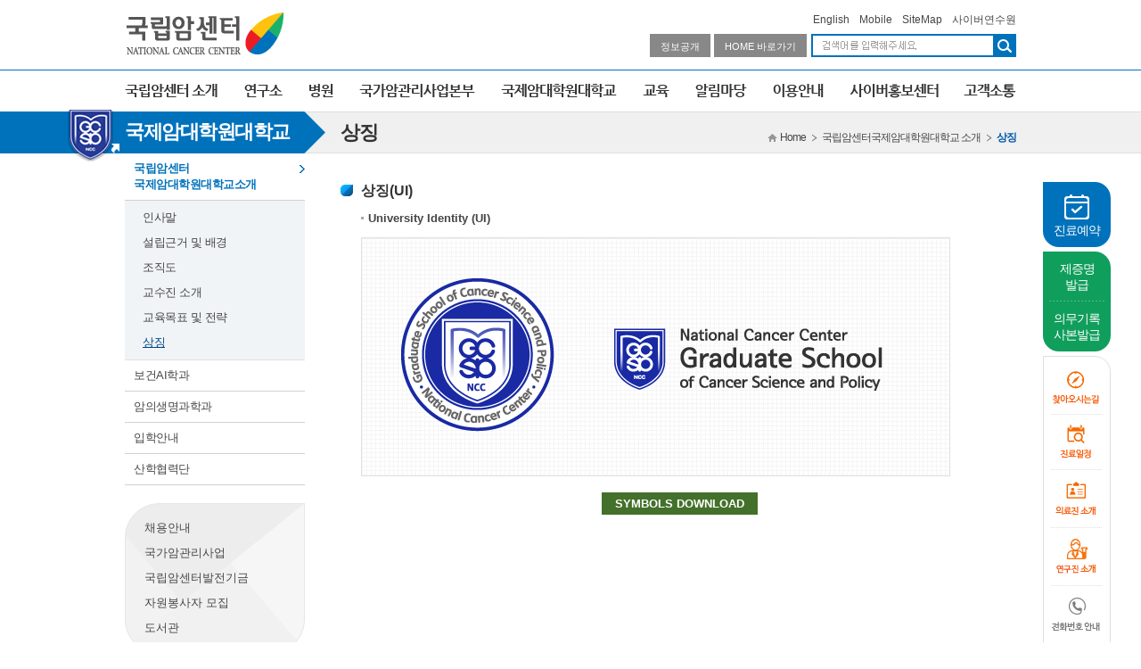

--- FILE ---
content_type: text/html;charset=UTF-8
request_url: https://ncc.re.kr/main.ncc?uri=school01_3
body_size: 56634
content:


<!DOCTYPE html PUBLIC "-//W3C//DTD XHTML 1.0 Transitional//EN" "http://www.w3.org/TR/xhtml1/DTD/xhtml1-transitional.dtd">
<html xmlns="http://www.w3.org/1999/xhtml" xml:lang="ko" lang="ko">
 <head>
	<title>상징 &gt; 개요 &gt; 국립암센터국제암대학원대학교 | 국립암센터</title>
		



	<meta http-equiv="Content-Type" content="text/html; charset=utf-8"/>
	<meta http-equiv="Pragma" content="no-cache" />
	<meta http-equiv="Expires" content="Mon, 06 Jan 1990 00:00:01 GMT" />
	<meta http-equiv="Expires" content="-1" />
	<meta http-equiv="Cache-Control" content="no-cache" />
	<meta http-equiv="X-UA-Compatible" content="IE=11" />
	
	
	<link rel="stylesheet" type="text/css" href="/css/common.css" />
	<link rel="stylesheet" type="text/css" href="/css/style.css" />
	<script src="/js/jquery-1.8.2.js"></script> 
	<script src="/js/menu.js"></script>
	<script src = "/js/transaction.js"></script>
	<script src = "/js/itsu.common.js"></script>
	<!-- 16.01.19 sungyoon ie8 하위버전 호환을 위해 추가 -->
	<script src="/js/json2.js"></script>
	<link rel="stylesheet" type="text/css" href="/css/main_2021.css" />
	<!--[if IE 7]><link rel="stylesheet" type="text/css" href="css/ie7.css" charset="utf-8" /><![endif]-->
	<!--[if lte IE 9]> <link rel="stylesheet" type="text/css" href="css/ie9.css" /> <![endif]-->
	
	
	<script>
	  window.dataLayer = window.dataLayer || [];
	  function gtag(){dataLayer.push(arguments);}
	  gtag('js', new Date());

	  gtag('config', 'G-CR0ER9HTKY');
	</script>

	
<!-- 15.09.01 sungyoon -->
	





<!-- favicon -->
<link rel="shortcut icon" href="https://ncc.re.kr/favicon.ico" />
<!-- // favicon -->

<!-- 연관링크 -->

<script type="application/ld+json">
	{
	 "@context": "http://schema.org",
	 "@type": "Person",
	 "name": "국립암센터",
	 "url": "https://www.ncc.re.kr",
	 "sameAs": [
	   "https://www.youtube.com/c/NCCKOREA/",
	   "https://www.instagram.com/ncckorea/",
	   "https://www.facebook.com/nationalcancercenter",
	   "https://blog.naver.com/nccprteam",
	   "https://tv.naver.com/ncc"
	 ]
	}
</script>
<!-- //연관링크 -->
<script type="text/javascript">
	function myConsultation(){
		var swc = true;
		if(swc){
				alert('본인인증이 필요합니다. 인증 페이지로 이동합니다.');
				window.location.href="/main.ncc?uri=my_join_02";
		}else{
				window.location.href="/main.ncc?uri=my_consultation";
		}
	};
	
	function characterCheck(obj) {
		/*
		var regExp = "<script";
		if(obj.toLowerCase().includes(regExp)) {
			return "입력 불가능한 문자열이 포함되어 있습니다.";
		}else{
			return "";
		}*/
		
		var regExp = ["<script","<noscript","<detail"];
		
		for(var i=0;i<regExp.length;i++) {
			if(obj.toLowerCase().indexOf(regExp[i]) > -1) {
				return "입력 불가능한 문자열이 포함되어 있습니다.";
				break;
			}
		}
		return "";
	}
</script>
<!-- 자동 로긍아웃 안내 팝업 -->
<div class="layerPopup pop_logout">
	<h2>자동 로그아웃 안내</h2>
	<div class="cont">
		<div class="cont_logout">
			<p><img src="../images/popup/logout_icon.jpg" alt="로그아웃 아이콘" /></p>
			<strong>로그아웃 시간이 <span class="timeout"></span> 남았습니다.<br/>로그인 시간을 연장하시겠습니까?</strong>
			<p>로그아웃을 연장하시려면 아래 연장하기 버튼을 눌러주세요.</p>
		</div>
		<div class="text_center">
			<span class="btn btn_b"><a href="#sessionExtend('Y')" onclick="javascript:sessionExtend('Y');">로그인 연장</a></span>
			<span class="btn btn_w"><a href="#sessionExtend('N')" onclick="javascript:sessionExtend('N');">취소</a></span>
		</div>
	</div>
</div>
<!-- //자동 로긍아웃 안내 팝업 -->
	
 </head>

 <body>
	  
<div class="skipnav"><a href="#contArea">본문 바로가기</a></div>
	<div id="wrapper">
		






	<!-- Global site tag (gtag.js) - Google Analytics -->
	<script async src="https://www.googletagmanager.com/gtag/js?id=G-CR0ER9HTKY"></script>
	<script>
	function logout(){
	  location.href='/main.ncc?uri=logout';
	}
	function ckSearchForm(){
	  //document.top_search.kwd.value = encodeURIComponent(document.top_search.kwd.value);
	  /*var total_search = $('#total_search').val();
	 
	  var characterTxt = characterCheck(total_search);
	  if(characterTxt == '') {
		  document.top_search.submit();
	  }else{
		  alert(characterTxt);
		  return false;
	  }*/
	  
	  document.top_search.submit();
	}
	function viewDetail(wkpers_id){
		 $('#wkpers_1').val(wkpers_id);
		 window.open("", "frm_popup", "width=820, height=820, left=100px, top=100px, scrollbars=yes");
		 frm_popup.target = "frm_popup";
		 frm_popup.scrollbars = "Yes"
		 frm_popup.action = "/mdlDoctorPopup.ncc?mode=DetailView";
		 $('#frm_popup').submit();
	  /*
		window.open("", "frm_popup", "width=800, height=815, left=100px, top=100px, scrollbars=yes");
		
		var frmHTML = '<form id="DoctorPopupFrm" method="post" action="/popup/doctorPopup.jsp" target="frm_popup"><input type="hidden" name="wkpers_id" value="'+wkpers_id+'"/></form>';
		var ele = $(frmHTML);
		$('#DoctorPopupFrm').remove();
		$('html body').append(ele);
		ele[0].scrollbars = "Yes";
		ele.submit();
	*/
	};
	$(document).ready(function(){
		
		if("null" != "null"){
			$("#userInfo").html("null");
			$("#beforeLogin").hide();
		}else{
			$("#afterLogin").hide();
		}  
	});
	
	

	</script>

  		<div id="header"><!-- header -->				
			<form id="frm_popup" method="post" target="frm_popup" action="/mdlDoctorPopup.ncc">
				<input type="hidden" name="in_wkpers_id" id="wkpers_1" value="" />
			</form>
			<!--
			<div id="sitecopy">
			  <p class="sitecopy"><b>이 웹사이트는 국립암센터 공식 웹사이트 입니다.</b></p>
			</div>
		-->
			<div id="util">
			<div class="utilmenu_wrap"><!-- utilmenu class="utilmenu_wrap"-->
				
				
					<ul class="">
						<li><a href="/indexEn.ncc" >English</a></li>
						<li><a href="/m.index.ncc">Mobile</a></li>
						<li><a href="/main.ncc?uri=sitemap">SiteMap</a></li>
						<li><a href="http://cac.ncc.re.kr/" target="_blank" title="새창">사이버연수원</a></li>
					</ul>
				</div><!-- //utilmenu -->
			</div>
			<div id="rnb"><!-- rnb -->
				<h1 id="logo"><a href="/index"><img src="/images/common/logo.png" alt="국립암센터 NATIONAL CANCER CENTER" /></a></h1>
				<p id="gov30"><a href="/main.ncc?uri=customer0401" class="on">정보공개<!-- <img src="images/common/gov30.png" alt="정보공개" /> --></a></p>
				<p id="home"><a href="/" class="on">HOME 바로가기<!--img src="images/common/home.png" alt="HOME 바로가기" /--></a></p>
				<div class="search_top">
					<form name="top_search" action="/search/search.jsp" method="post" onsubmit="return false;">
						<fieldset>
							<legend>통합검색</legend>
							<label for="total_search" class="tts">검색어입력</label>
							<input type="text" onblur="if(this.value==''){this.className='main_search'}else{this.className='main_search_on'}" onfocus="this.className='main_search_on'" name="kwd" class="main_search" style="ime-mode:active;" title="검색어입력" id="total_search"/><input type="image" src="/images/common/header_search.gif" alt="검색" onclick="ckSearchForm();" />
						</fieldset>
					</form>
				</div>
			</div><!-- //rnb -->
			<div id="gnb"><!-- gnb -->
				<div id="top_menu">
					<ul id="main_menu_02">
						<li id="mnavi1">
							<a href="/main.ncc?uri=info_about" class="mn"><img src="/images/common/gnb01_off.gif" alt="국립암센터 소개" /></a> 
							<ul id="snavi1" style="display: none;" class="mns">
								<li><a href="/main.ncc?uri=info_about">기관장 인사말 </a></li>
								<li><a href="/main.ncc?uri=info_mission">기관소개/전략체계도</a></li>		
								<li><a href="/main.ncc?uri=info_status_01">경영공시</a></li>						
								<li class="mnss"><a href="/main.ncc?uri=customer06_1">윤리경영</a>
								<ul style="display:none;">
									<li><a href="/main.ncc?uri=customer06_1">추진목표 및 전략</a></li>
									<li><a href="/main.ncc?uri=customer06_4">공익신고센터</a></li>
									<li><a href="/main.ncc?uri=customer06_6">청탁금지법 위반행위 <br/>신고</a></li>
									<li><a href="/referenceList.ncc?searchKey=total&amp;searchValue=&amp;pageNum=1">반부패·청렴자료</a></li>
									<li><a href="/main.ncc?uri=customer06_5Navi">정보공개</a></li>
								 </ul>
								</li>
								<li class="mnss"><a href="/main.ncc?uri=human01_1">인권경영</a>
									<ul style="display:none; width:200px;">
										<li><a href="/main.ncc?uri=human01_1">인권경영 추진목표 및 체계</a></li>
										<li><a href="/main.ncc?uri=human01_2">인권경영헌장</a></li>
										<li><a href="/main.ncc?uri=human01_3">인권경영이행지침</a></li>
										<li><a href="/main.ncc?uri=human01_4">인권침해구제제도 안내</a></li>
									</ul>
								</li>
								<li><a href="/main.ncc?uri=info_organization">전체조직도</a></li>
								<li class="mnss"><a href="/main.ncc?uri=info_important_01">주요사업현황/사업실명제</a>
							  	  <ul style="display:none;">
								    <li><a href="/main.ncc?uri=info_important_01">개요</a></li>
									<li><a href="/main.ncc?uri=info_important_02">연구사업</a></li>
									<li><a href="/main.ncc?uri=info_important_03">진료사업</a></li>
									<li><a href="/main.ncc?uri=info_important_04">국가암관리사업 지원</a></li>
									<li><a href="/main.ncc?uri=info_important_05">암 교육훈련 사업</a></li>
									<li><a href="/main.ncc?uri=info_important_06">국제암대학원대학교 운영</a></li>
									<li><a href="/businessList.ncc?uri=info_important_07">사업실명제</a></li>
								  </ul>
								</li>
								<li class="mnss"><a href="/main.ncc?uri=info_ESG">ESG 경영</a>
							  	  <ul style="display:none;">
								    <li><a href="/main.ncc?uri=info_ESG">개요</a></li>
									<li><a href="/main.ncc?uri=info_ESG_01">환경(Environment)</a></li>
									<li><a href="/main.ncc?uri=info_ESG_02">사회(Social)</a></li>
									<li><a href="/main.ncc?uri=info_ESG_03">지배구조(Governance)</a></li>
								  </ul>
								</li>
								<li><a href="/main.ncc?uri=info_collaborate">대외협력</a></li>
								<li><a href="/main.ncc?uri=info_president">역대기관장</a></li>
								<li><a href="/main.ncc?uri=info_relative">관련기관</a></li>
								<li class="end"><a href="/main.ncc?uri=ncc_ci">NCC 심벌 마크</a></li>
							</ul>
						</li>					
						<li id="mnavi2">
							<a href="/main.ncc?uri=subIndex02" class="mn"><img src="/images/common/gnb02_off.gif" alt="연구소" /></a> 
							<ul id="snavi2" style="display: none;" class="mns">
								<li class="mnss"><a href="/main.ncc?uri=ri_about_01">연구소 소개</a>
								  <ul style="display:none;">
								    <li><a href="/main.ncc?uri=ri_about_01">소개</a></li>
								    <li><a href="/main.ncc?uri=ri_about_02">조직도</a></li>
									<li><a href="/ri_about_03.ncc">연구진 소개</a></li>
									<li><a href="/main.ncc?uri=ri_corelab">코어랩 이용안내</a></li>
									<li><a href="/main.ncc?uri=ri_about_04">시설 및 장비안내</a></li>
								  </ul>
								</li>
								<li><a href="/main.ncc?uri=uniResearch&amp;in_dept_nm=RRC">희귀난치암연구부</a></li>
							    <li><a href="/main.ncc?uri=uniResearch&amp;in_dept_nm=RDCR">임상연구부</a></li>
								<li><a href="/main.ncc?uri=uniResearch&amp;in_dept_nm=RCB1">암생물학연구부</a></li>
								<li><a href="/main.ncc?uri=uniResearch&amp;in_dept_nm=RCT1">융합기술연구부</a></li>
								<li><a href="/main.ncc?uri=uniResearch&amp;in_dept_nm=RCDS" >암데이터과학연구부</a></li>
							    <li class="mnss"><a href="/researcher.ncc?uri=ri_ricore&amp;in_dept_nm=RICORE">암연구코어센터</a>	
								   <ul style="display:none;">	
									   <li><a href="/researcher.ncc?uri=ri_test&amp;in_dept_nm=RIRA">실험동물운용팀</a></li>
										<li><a href="/researcher.ncc?uri=ri_bio1&amp;in_dept_nm=ICPB">생물의약품생산실</a></li>
										<li><a href="/researcher.ncc?uri=ri_core&amp;in_dept_nm=RIOC">유전체분석팀</a></li>								
										<li><a href="/researcher.ncc?uri=ri_pat&amp;in_dept_nm=PAT" >단백체분석팀</a></li>
										<li><a href="/researcher.ncc?uri=ri_heredity&amp;in_dept_nm=CGAB">생물정보분석팀</a></li>
										<li><a href="/researcher.ncc?uri=ri_statistics&amp;in_dept_nm=RIB">의학통계분석팀</a></li>
										<li><a href="/researcher.ncc?uri=ri_animal&amp;in_dept_nm=RIAM">동물분자영상팀</a></li>
										<li><a href="/researcher.ncc?uri=ri_flowcell&amp;in_dept_nm=FCU">유세포분석팀</a></li>
										<li><a href="/researcher.ncc?uri=ri_microscope&amp;in_dept_nm=MIU">현미경영상팀</a></li>
								   </ul>
								</li>	
								<li><a href="/researcher.ncc?uri=ri_bank&in_dept_nm=RITB">헬스케어플랫폼센터<br/>바이오뱅크 </a></li> 
								<li><a href="/researcher.ncc?uri=ri_bio1&in_dept_nm=ICPB">생물의약품생산실</a></li>
                                <li><a href="/researcher.ncc?uri=ri_cell&amp;in_dept_nm=DOIM">면역세포치료사업단</a></li>
								<li><a href="/researcher.ncc?uri=ri_cell_01&amp;in_dept_nm=DOIM">암단백유전체연구사업단</a></li>
								<li><a href="/researcher.ncc?uri=ri_cell_02&amp;in_dept_nm=DOIM">암환자토탈헬스케어연구단</a></li>
								<li><a href="/researcher.ncc?uri=ri_cell_03&amp;in_dept_nm=DOIM">인공지능빅데이터암연구사업단</a></li>	
								<li><a href="/researcher.ncc?uri=ri_skill&amp;in_dept_nm=RIOTT">기술평가이전센터</a></li>
								<li><a href="/main.ncc?uri=ri_info">연구논문</a></li>
								<!--240723 삭제<li><a href="/main.ncc?uri=ri_anti" style="letter-spacing:-2px;">항암신약신치료개발사업단</a></li>-->
								<li class="end"><a href="/main.ncc?uri=ri_guide" style="letter-spacing:-2px;">암진료가이드라인사업단</a></li>
							</ul>
						</li>
						<li id="mnavi3">
							<a href="/main.ncc?uri=subIndex03" class="mn"><img src="/images/common/gnb03_off.gif"  alt="병원" /></a> 
							<ul id="snavi3" style="display: none;" class="mns">
								<li class="mnss"><a href="/main.ncc?uri=ncc_about01">병원 소개</a>
								   <ul style="display: none;">
								     <li><a href="/main.ncc?uri=ncc_about01">소개</a></li>
									 <li><a href="/main.ncc?uri=ncc_about02">조직도</a></li>
									 <li><a href="/ncc_about03_param.ncc?searchKey=&amp;searchValue=&amp;dept=">의료진 소개</a></li>
									 <li><a href="/main.ncc?uri=ncc_about04">시설 및 장비안내</a></li>
								   </ul>
								</li>
								<li class="mnss"><a href="/main.ncc?uri=ncc_special&amp;centercd=SP">각 센터 소개</a>
								  <ul style="display: none;" class="mnss_top1">
									<li><a href="/main.ncc?uri=ncc_special&amp;centercd=SP">희귀암센터</a></li>
									<li><a href="/main.ncc?uri=ncc_lung&amp;centercd=LU">폐암센터</a></li>
									<li><a href="/main.ncc?uri=ncc_liver&amp;centercd=LV">간담도췌장암센터</a></li>
									<li><a href="/main.ncc?uri=ncc_colorectal&amp;centercd=CO">대장암센터</a></li>
								    <li><a href="/main.ncc?uri=ncc_stomach&amp;centercd=GS">위암센터 </a></li>
									<li><a href="/main.ncc?uri=ncc_breast&amp;centercd=BR">유방암센터</a></li>
									<li><a href="/main.ncc?uri=ncc_uterine&amp;centercd=CV">자궁난소암센터</a></li>
									<li><a href="/main.ncc?uri=ncc_thyroid&amp;centercd=TH">갑상선암센터</a></li>
									<li><a href="/main.ncc?uri=ncc_childhood&amp;centercd=PO">소아청소년암센터</a></li>
									<li><a href="/main.ncc?uri=ncc_prostate&amp;centercd=PC">비뇨기암센터</a></li>
									<li><a href="/main.ncc?uri=ncc_hematoma&amp;centercd=HM">혈액암센터</a></li>
									<li><a href="/main.ncc?uri=ncc_clinic">암통합건강관리센터</a></li>
									<li><a href="/main.ncc?uri=ncc_testing">임상시험센터</a></li>
									<li><a href="/main.ncc?uri=ncc_outpatient&amp;centercd=ATC">통원치료센터</a></li>
							         <li><a href="/main.ncc?uri=ncc_msupport">지원 진료과 </a></li>
									<li><a href="/main.ncc?uri=ncc_support">지원부서</a></li>
								  </ul>
								</li>
								<li><a href="/main.ncc?uri=subIndex20">암예방검진센터</a></li>
								<li><a href="/main.ncc?uri=subIndex21">양성자치료센터</a></li>
								<li><a href="/main.ncc?uri=refer_01">진료협력실</a></li>
								<li class="mnss"><a href="/main.ncc?uri=ncc_reservation01">진료예약실</a>
								  <ul style="display: none;">
								    <li><a href="/main.ncc?uri=ncc_reservation01">진료안내</a> </li>
									<li><a href="/main.ncc?uri=ncc_reservation02">진료일정</a></li>
									<li><a href="/main.ncc?uri=ncc_reservation03">진료예약</a></li>
									<li><a href="/main.ncc?uri=ncc_reservation06">환자의 권리와 의무</a></li> 
								  </ul>
								</li>
								<li><a href="/main.ncc?uri=ncc_hospitalization">입퇴원안내</a></li>
								<li class="mnss"><a href="/main.ncc?uri=ncc_survivor_01" style="letter-spacing:-1.7px;">암생존자통합지지실</a>
									<ul style="display:none; width:230px;">
										<li><a href="/main.ncc?uri=ncc_survivor_01">성인암생존자통합지지실</a> </li>
										<li><a href="/main.ncc?uri=ncc_survivor_02">소아청소년암생존자통합지지실</a></li>
									</ul>
								</li>
								<li><a href="/main.ncc?uri=ncc_multi" style="letter-spacing:-1.7px;">다학제통합진료</a></li>
								<!-- 의료사회복지팀  -->
								<li  class="mnss"><a href="main.ncc?uri=ncc_socialwelfare01">의료사회복지팀</a>
									<ul style="display: none; width:200px;">
										<li><a href="main.ncc?uri=ncc_socialwelfare01">의료사회복지팀 소개</a></li>
										<li><a href="main.ncc?uri=ncc_socialwelfare02">의료사회복지 상담</a></li>
										<li><a href="main.ncc?uri=ncc_socialwelfare03">심리사회적 지지 프로그램</a></li>
										<li><a href="/main.ncc?uri=ncc_volunteer02">자원봉사자 모집 및 활동</a></li>
										<li><a href="/volunteerList.ncc?searchKey=total&amp;searchValue=&amp;pageNum=1">자원봉사활동 공지사항</a></li>
										<li><a href="main.ncc?uri=ncc_socialwelfare04">위치 및 연락처</a></li>
									</ul>
								</li>
								<li><a href="/main.ncc?uri=ncc_presentation">암환자설명회</a></li>
								<li><a href="/main.ncc?uri=ncc_benefit">의료급여환자안내</a></li>
								<li><a href="/main.ncc?uri=ncc_certificate">증명서 발급</a></li>
								<li><a href="/main.ncc?uri=ncc_homecare">가정간호</a></li>
								<li class="mnss"><a href="/main.ncc?uri=ncc_mclp">연명의료결정제도</a>
								  <ul style="display: none;" class="mnss_top">
								    <li><a href="/main.ncc?uri=ncc_mclp">사전연명의료의향서</a></li>
									<li><a href="/main.ncc?uri=ncc_mclp01">연명의료중단등결정</a></li>
									<li><a href="/main.ncc?uri=ncc_mclp02">의료기관윤리위원회</a></li>
								  </ul>
								</li>
								<li><a href="/main.ncc?uri=ncc_support18&amp;val=s">호스피스완화의료실</a></li>
								<li><a href="/main.ncc?uri=ncc_uninsured01">비급여진료비용</a>
								<!--
								  <ul style="display: none;" class="mnss_top2">
								    <li><a href="/main.ncc?uri=ncc_uninsured01">행위</a></li>
									<li><a href="/main.ncc?uri=ncc_uninsured02">치료재료대</a></li>
									<li><a href="/main.ncc?uri=ncc_uninsured03">약제</a></li>
									<li><a href="/main.ncc?uri=ncc_uninsured04">제증명 수수료</a></li>
								  </ul>
								  -->
								</li>
								<li class="end"><a href="/main.ncc?uri=ncc_law">법률자문 및 소송<br/>수행 현황</a></li>
							</ul>
						</li>
						<li id="mnavi4">
							<a href="/main.ncc?uri=subIndex04" class="mn"><img src="/images/common/gnb04_off.gif"  alt="국가암관리사업본부" /></a> 
							<ul id="snavi4" style="display: none;" class="mns">
								<li><a href="/main.ncc?uri=manage01_1">국가암관리사업</a>	</li>
								<li class="mnss"><a href="/main.ncc?uri=hq_enterprise01">사업본부 소개</a>
								  <ul style="display: none;">
								    <li><a href="/main.ncc?uri=hq_enterprise01">소개 </a></li>
									<li><a href="/main.ncc?uri=hq_enterprise02">조직도</a></li>
									<li><a href="/hq_enterprise03.ncc">연구진소개</a></li>
								  </ul>
								</li>
								<li><a href="/main.ncc?uri=hq_management01_1">암관리정책부</a></li>
								<li><a href="/main.ncc?uri=hq_register">암등록감시부</a></li>
								<li><a href="/main.ncc?uri=hq_prevent01_1">암예방사업부</a></li>
								<li><a href="/main.ncc?uri=hq_examine01">암검진사업부</a></li>
								<li><a href="/main.ncc?uri=hq_giddata">국가암데이터센터<br/>암빅데이터센터</a></li>
								<li><a href="/main.ncc?uri=hq_suv">중앙호스피스센터</a></li>
								<li><a href="/main.ncc?uri=hq_knowledge">중앙암생존자<br/>통합지지센터</a></li>
								<li><a href="/main.ncc?uri=hq_info">암지식정보센터</a></li>
								<li class="end"><a href="/main.ncc?uri=manage04">정보시스템</a></li>
							</ul>
						</li>
						<li id="mnavi5">
							<a href="/main.ncc?uri=subIndex05" class="mn"><img src="/images/common/gnb05_off.gif"  alt="국제암대학원대학교" /></a> 
							<ul id="snavi5" style="display: none;" class="mns">
								<li class="mnss"><a href="/main.ncc?uri=school01_1">국립암센터 <br/>국제암대학원대학교 소개 </a>
								  <ul style="display: none;">
								    <li><a href="/main.ncc?uri=school01_4" >인사말</a></li>
								    <li><a href="/main.ncc?uri=school01_1" >설립근거 및 배경</a></li>
									<li><a href="/main.ncc?uri=school02_1" >조직도</a></li>
									<li><a href="/main.ncc?uri=school02_3" >교수진 소개</a></li>
									<li><a href="/main.ncc?uri=school01_2" >교육목표 및 전략 </a></li>
									<li><a href="/main.ncc?uri=school01_3" >상징</a></li>
								  </ul>
								</li>
								<li><a href="/main.ncc?uri=school02_3">교수진 소개 </a></li>
								<li><a href="/main.ncc?uri=school04_1">보건AI학과</a></li>
								<li><a href="/main.ncc?uri=school04_2">암의생명과학과</a></li>	
								<li class="mnss"><a href="/main.ncc?uri=school03_1">입학안내</a>
								  <ul style="display: none;" class='mnss_top1'>
								    <li><a href="/main.ncc?uri=school03_1" >입학안내</a></li>
									<li><a href="/main.ncc?uri=school03_3" >장학제도</a></li>
								  </ul>
								</li>
								<li class="mnss end"><a href="/main.ncc?uri=school07_1">산학협력단</a>
								  <ul style="display: none;" class='mnss_top1'>
								    <li><a href="/main.ncc?uri=school07_1" >인사말</a></li> 
									<li><a href="/main.ncc?uri=school07_2" >연혁</a></li>
									<li><a href="/main.ncc?uri=school07_3" >조직도</a></li>
								  </ul>
								</li>
							</ul>
						</li>
						<li id="mnavi6">
							<a href="/main.ncc?uri=subIndex06" class="mn"><img src="/images/common/gnb06_off.gif" alt="교육" /></a> 
							<ul id="snavi6" style="display: none;" class="mns">
								<li class="mnss"><a href="/main.ncc?uri=subIndex06">인재경영실 소개</a>
								  <ul style="display: none;" >
								    <li><a href="/main.ncc?uri=subIndex06">소개</a></li>
								    <!--<li><a href="/main.ncc?uri=edu_org">조직도</a></li>-->
									<li><a href="/main.ncc?uri=edu_staff" >업무별 연락처</a></li>
									<li><a href="/main.ncc?uri=edu_intro" >교육시설 소개</a></li>
								  </ul>
								</li>
								<!--<li><a href="/eduboard.ncc?uri=edubbs001">교육공지</a></li>-->
								<li class="mnss"><a href="/eduboard.ncc?uri=edubbs002">수련</a>
								  <ul style="display: none;" >
								    <li><a href="/main.ncc?uri=edu_vision" >전공의</a></li>
								    <li><a href="/eduboard.ncc?uri=edubbs003" >전임의</a></li>
								  </ul>
								</li>
								<!--
								<li class="mnss"><a href="/eduLectureList.ncc?code=ILRL0001&amp;fromDate=20210101&amp;toDate=20211231&amp;searchKey=total&amp;searchValue=&amp;year=2021">전문교육 및 세미나</a>
								  <ul style="display: none;" class="mnss_top4" >
								    <li><a href="/eduLectureList.ncc?code=ILRL0001&amp;fromDate=20210101&amp;toDate=20211231&amp;searchKey=total&amp;searchValue=&amp;year=2021">집담회</a></li>
									<li><a href="/eduLectureList.ncc?code=ILRL0002&amp;fromDate=20210101&amp;toDate=20211231&amp;searchKey=total&amp;searchValue=&amp;year=2021">화요암세미나</a></li>
									<li><a href="/eduLectureList.ncc?code=total&amp;fromDate=20210101&amp;toDate=20211231&amp;searchKey=total&amp;searchValue=&amp;year=2021" >수요강좌</a></li>
									<li><a href="/eduLectureList.ncc?code=ILRL0007&amp;fromDate=20210101&amp;toDate=20211231&amp;searchKey=total&amp;searchValue=&amp;year=2021" >금요연구세미나</a></li>
									<li><a href="/eduNurseList.ncc?searchKey=total&amp;searchValue=&amp;pageNum=1" >전문직 교육</a></li>
									<li><a href="/eduNurseList.ncc?searchKey=total&amp;searchValue=&amp;pageNum=1" >간호사보수교육</a></li>
								  </ul>
								</li>
								-->
								<li class="mnss"><a href="/main.ncc?uri=edu10">암전문가양성교육</a>
								  <ul style="display: none;" class="mnss_top5" >
								    <li><a href="/main.ncc?uri=edu10">고위/전문 교육과정</a></li>
								    <li><a href="/main.ncc?uri=edu10_02">국가암관리사업교육</a></li>
								    <li><a href="/main.ncc?uri=edu10_03" >기타 교육</a></li>
									<li><a href="/eduTestimonials.ncc" >외국인 연수</a></li>
								  </ul>
								</li>
								<li class="end"><a href="/nsymposium_list.ncc">학술 토론회</a></li>
							</ul>
						</li>
						<li id="mnavi7">
							<a href="/board.ncc?uri=notice02&amp;searchKey=total&amp;searchValue=&amp;pageNum=1" class="mn"><img src="/images/common/gnb07_off.gif" alt="알림마당" /></a> 
							<ul id="snavi7" style="display: none;" class="mns">
								<!--<li><a href="/board.ncc?uri=notice01&amp;searchKey=total&amp;searchValue=&amp;pageNum=1">학술행사</a></li>-->
								<li><a href="/board.ncc?uri=notice02&amp;searchKey=total&amp;searchValue=&amp;pageNum=1">일반행사</a></li>
								<li><a href="/board.ncc?uri=notice04&amp;searchKey=total&amp;searchValue=&amp;pageNum=1">입찰공지</a></li>
								<li><a href="/board.ncc?uri=notice06&amp;searchKey=total&amp;searchValue=&amp;pageNum=1">채용공고</a></li>
								<li class="end"><a href="/board.ncc?uri=notice07&amp;searchKey=total&amp;searchValue=&amp;pageNum=1">기타공지</a></li>
							</ul>
						</li>
						<li id="mnavi8">
							<a href="/main.ncc?uri=useguide01" class="mn"><img src="/images/common/gnb08_off.gif" alt="이용안내" /></a> 
							<ul id="snavi8" style="display: none;" class="mns">
								<li><a href="/main.ncc?uri=useguide01">찾아오시는 길</a></li>
								<li><a href="/main.ncc?uri=useguide04">원내배치</a></li>
								<li><a href="/main.ncc?uri=useguide02">전화번호안내</a></li>
								<!--<li><a href="/main.ncc?uri=useguide05">편의시설 및 주차</a></li>-->
								<li><a href="/main.ncc?uri=useguide06">웹접근성안내</a></li>
								<li><a href="/main.ncc?uri=ncc_certificate">증명서발급</a></li>
								<li class="end"><a title="새창" target="_blank" href="http://ics.ncc.re.kr">온라인제증명발급</a></li>
							</ul>
						</li>
						<li id="mnavi9">
							<a href="/pr_list1.ncc?searchKey=total&amp;searchValue=&amp;pageNum=1" class="mn"><img src="/images/common/gnb09_off.gif" alt="사이버홍보센터" /></a> 
							<ul id="snavi9" style="display: none;" class="mns">
								<li><a href="/pr_list1.ncc?searchKey=total&amp;searchValue=&amp;pageNum=1">보도자료</a></li>
								<li><a href="/main.ncc?uri=pr_webzine">뉴스레터 웹진</a></li>
								<li><a href="/prKindStaffList.ncc?year=2025">칭찬직원</a></li>
								<li class="end"><a href="/main.ncc?uri=pr_retirement">국립암센터와 함께 하신 분들</a></li>
							</ul>
						</li>
						<li id="mnavi10">
							<a href="/faqList.ncc?code=014_002&amp;searchKey=total&amp;searchValue=&amp;pageNum=1" class="mn"><img src="/images/common/gnb10_off.gif" alt="고객소통" /></a> 
							<ul id="snavi10" style="display: none;" class="mns">
								<li><a href="/faqList.ncc?code=014_002&amp;searchKey=total&amp;searchValue=&amp;pageNum=1">자주하는 질문</a></li>
								<li><a href="/main.ncc?uri=customer02">고객의 소리</a></li>
								<li><a href="/main.ncc?uri=customer03">클린신고센터</a></li>
								<li><a href="/main.ncc?uri=customer08">인권신고센터</a></li>
								<li><a href="https://www.redwhistle.org/report/search.asp?string=%EA%B5%AD%EB%A6%BD%EC%95%94%EC%84%BC%ED%84%B0" target="_blank" title="새창">익명신고</a></li>
								<li class="mnss"><a href="/main.ncc?uri=customer0401">정보공개</a>
								  <ul style="display: none;">
								    <li><a href="/main.ncc?uri=customer0401">정보공개제도안내</a></li>
								    <li><a href="/main.ncc?uri=customer0402_1">사전정보공개</a></li>
								    <li><a href="https://www.open.go.kr/" target="_blank" title="새창">정보공개청구</a></li>
								  </ul>
								</li>
								<li><a href="/main.ncc?uri=customer05">고객헌장</a></li>
								<li class="end"><a href="/main.ncc?uri=customer07">제안샘</a></li>
							</ul>
						</li>
					</ul>
				</div>
			</div><!-- //gnb -->
		</div><!-- //header -->
		
		<div id="container"><!-- container -->
			

		<p class="gcsp_link"><a href="http://www.ncc-gcsp.ac.kr" target="_blank"><img src="../images/common/gscs_logo.png" alt="국립암센터국제암대학원대학교 홈페이지 바로가기" /></a></p>
		<div id="content_wrap">
			<div id="lnb">
				<h2>
					국제암대학원대학교
				</h2>
				<ul class="depth2">
					<li class="type2"><a href="/main.ncc?uri=school01_4"  class="on">국립암센터<br />국제암대학원대학교소개 </a>
						<ul  class="depth3_on">
							<li><a href="/main.ncc?uri=school01_4" >인사말</a></li>
							<li><a href="/main.ncc?uri=school01_1" >설립근거 및 배경</a></li>
							<li><a href="/main.ncc?uri=school02_1" >조직도</a></li>
							<li><a href="/main.ncc?uri=school02_3" >교수진 소개</a></li>
							<li><a href="/main.ncc?uri=school01_2" >교육목표 및 전략 </a></li>
							<li><a href="/main.ncc?uri=school01_3"  class="on">상징</a></li>
						</ul>
					</li>
					<!--li><a href="/main.ncc?uri=school02_1"  >조직도</a>
						<ul  class="depth3" >
							<li><a href="/main.ncc?uri=school02_1" >조직도</a></li>
							<li><a href="/main.ncc?uri=school02_3" >교수진 소개</a></li>
						</ul>	
					</li-->	
					<li><a href="/main.ncc?uri=school04_1" >보건AI학과</a></li>
					<li><a href="/main.ncc?uri=school04_2" >암의생명과학과</a></li>
					<!--<li><a href="/main.ncc?uri=school04_3" >암AI디지털헬스학과</a></li>-->
					<li><a href="/main.ncc?uri=school03_1" >입학안내</a>
						<ul  class="depth3" >
							<li><a href="/main.ncc?uri=school03_1" >입학안내</a></li>
							<!--<li><a href="/main.ncc?uri=school03_2" >입학요강</a></li>-->
							<li><a href="/main.ncc?uri=school03_3"  class="on">장학제도</a></li>
						</ul>
					</li>

					<!--<li class="type2"><a href="http://www.ncc-gcsp.ac.kr" target="_blank">국립암센터국제암대학원대학교 <br/>홈페이지 바로가기</a></li>-->
					<!--li><a href="/main.ncc?uri=school04_1" >교육과정</a>
						<ul  class="depth3" >
							<li><a href="/main.ncc?uri=school04_1" >암관리학과</a></li>
							<li><a href="/main.ncc?uri=school04_2" >암의생명과학과</a></li>
						</ul>
					</li-->
					<!-- li><a href="/gradSchoolFaqList.ncc?bbsSeq=3&amp;searchKey=total&amp;searchValue=&amp;pageNum=1" >자주하는 질문</a></li -->
					<!-- li><a href="/main.ncc?uri=school06" >서식자료</a></li -->
						
					<li><a href="/main.ncc?uri=school07_1">산학협력단</a>
						<ul  class="depth3" >
							<li><a href="/main.ncc?uri=school07_1" >인사말</a></li>
							<li><a href="/main.ncc?uri=school07_2" >연혁</a></li>
							<li><a href="/main.ncc?uri=school07_3"  class="on">조직도</a></li>
						</ul>
					</li>
					
				</ul>
				
				<!--<p>국립암센터국제암대학원대학교 <br/>홈페이지 바로가기</p>-->
				
				
<script type="text/javascript">
function isInternetNetwork() {
	this.img = new Image();
	this.img.onload = function(msg) {
		var win = window.open('https://nccgift.org','_blank','');
	};
	this.img.onerror = function(msg) {
		alert('업무망PC 에서는 국립암센터발전기금 홈페이지에 접속할 수 없습니다.\r\n\r\n인터넷망에서 접속하세요');
	};

	this.img.src = "https://nccgift.org/wp-content/uploads/zeplin/logo-white.png";
	//인터넷망에서 항상 다운로드 받을 수 있는 것 발전기금 배너 이미지로 
	this.timer = setTimeout(function(msg) {}, 1500);
}
</script>
<ul class="link">
	<li><a href="/board.ncc?uri=notice06&amp;searchKey=total&amp;searchValue=&amp;pageNum=1">채용안내</a></li>
	<li><a href="/main.ncc?uri=manage01_1">국가암관리사업</a></li>
	<!-- <li><a href="/researcher.ncc?uri=ri_anti">항암신약신치료<br/>개발사업단</a></li> -->
	<li><a href="#" onclick="isInternetNetwork();" style="cursor:pointer">국립암센터발전기금</a></li>
	<li><a href="/volunteerList.ncc?searchKey=total&amp;searchValue=&amp;pageNum=1">자원봉사자 모집</a></li>
	<!-- <li><a href="/main.ncc?uri=library_index">도서관</a></li> -->
	<li><a href="https://libproxy.ncc.re.kr:8443/ncc_ulogin.n2s?returnurl=http://ncc.re.kr/main.ncc?uri=library_index">도서관</a></li>
	<!--<li><a href="http://eresearch.ncc.re.kr/velos/jsp/ereslogin.jsp" target="_blank">Velos eResearch</a></li>-->
</ul>
				
			</div><!-- //lnb -->
			
			<div id="content">
				<div class="tit_bar">
					<h3>상징</h3>
					<!--<a href="http://www.ncc-gcsp.ac.kr/" target="_blank" class="link" ><span class="bule">국립암센터국제암대학원대학교 홈페이지 바로가기</span></a>-->
					<ul class="location">
						<li>Home</li>
						<!-- <li>국립암센터국제암대학원대학교</li> -->
						<li>국립암센터국제암대학원대학교 소개 </li>
						<li>상징</li>
					 </ul>
				 </div>
				<div id="contArea">
					<!-- 컨텐츠 영역 -->
					<div class="st_cont">
						<h4>상징(UI)</h4>
						<div class="indent">
							<p class="st_dot bold marB10">University Identity (UI)<br /></p>
							<p class="marB20"><img src="images/sub/sub05/school01_3_img.gif"  alt="University Identity image 국립암센터국제암대학원대학교 Graduate School of Cancer Science and Policy" /></p>
							<p class="text_center"><span class="g_btn"><a href="/downloadByFileUrl.ncc?path=files/GCSP_ui.zip" target="dummy" title="새창">SYMBOLS DOWNLOAD</a></span></p>
						</div>
					</div>
					<!--// 컨텐츠 영역 -->
				</div><!-- //contArea -->
			</div><!-- //content -->
			  
  <script type="text/javascript">
	</script>
		</div><!-- //content_wrap -->
			<div id="quick" class="quickList23">
				<ul class="list01">
					<li class="ql_btn1"><a target="_blank" title="진료예약 새창" href="/main.ncc?uri=ncc_reservation03">진료예약</a></li>
					<li class="ql_btn2"><a target="_blank" title="제증명발급 새창" href="/main.ncc?uri=issue_service">제증명<br/>발급</a></li>
					<li class="ql_btn3"><a target="_blank" title="의무기록사본발급 새창" href="https://ics.ncc.re.kr">의무기록<br/>사본발급</a></li>
				</ul>
				<ul class="list02">
					<li><a href="/main.ncc?uri=useguide01"><img alt="찾아오시는 길" class="" src="/images/common/quick02_01.gif" /></a></li>
					<li><a href="/main.ncc?uri=ncc_reservation02"><img alt="진료일정" class="" src="/images/common/quick02_02.gif" /></a></li>
					<li><a href="/ncc_about03_param.ncc?searchKey=&searchValue=&dept="><img alt="의료진 소개" class="" src="/images/common/quick02_03.gif" /></a></li>
					<li><a href="/ri_about_03.ncc"><img alt="연구진 소개" class="" src="/images/common/quick02_09.gif" /></a></li>
					<li><a href="/main.ncc?uri=useguide02"><img alt="전화번호 안내" class="" src="/images/common/quick02_04.gif" /></a></li>
					<!--240723삭제<li><a target="_blank" title="새창" href="/researcher.ncc?uri=ri_anti"><img alt="항암신약신치료개발사업단" class="" src="/images/common/quick02_05.gif" /></a></li>-->
					<!--240723삭제<li><a href="/pr_list1.ncc?searchKey=total&searchValue=&pageNum=1"><img alt="사이버 홍보센터" class="" src="/images/common/quick02_06.gif" /></a></li>				-->
					<li><a href="https://nccgift.org/" title="새창열기" target="_blank" onclick="isInternetNetwork();" style="cursor:pointer"><img alt="국립암센터 발전기금" class="" src="/images/common/quick02_07.gif" /></a></li>
					<!--<li><a target="_blank" title="새창" href="http://www.cancer.go.kr"><img alt="국가암정보센터 1577-8899" class="" src="/images/common/quick02_08.gif" /></a></li>-->
				</ul>

				<div class="topBtn">
					<a href="#header"><img alt="top" class="" src="/images/common/quick_top.png" /></a>
				</div>
			</div>

			<script type="text/javascript"> 
				//initMoving(document.getElementById("quick"), 79, 10, 180);
				// 기존 css에서 플로팅 배너 위치(top)값을 가져와 저장한다.
			   var floatPosition = parseInt($("#quick").css('top'));
			   // 250px 이런식으로 가져오므로 여기서 숫자만 가져온다. parseInt( 값 );

			   $(window).scroll(function() {
				  // 현재 스크롤 위치를 가져온다.
				  var scrollTop = $(window).scrollTop();
				  var hei = $("body").height();
				  //console.log(scrollTop);
				  //console.log(hei);
				  var newPosition = 0;
				  if(scrollTop>100){
				   newPosition = scrollTop + floatPosition - 185 + "px";
				  }else{
				   newPosition = scrollTop + floatPosition + "px";
				  }

				  $("#quick").stop().animate({
					 "top" : newPosition
				  }, 500);

			   }).scroll();
			</script>
		</div><!-- //container -->

		
<script type="text/javascript">
	function openCloseToc() {
		if(document.getElementById('allmenu').style.display === 'block') {
		document.getElementById('allmenu').style.display = 'none';
		document.getElementById('showbox').textContent = '전체메뉴보기▲';
		} else {
		  document.getElementById('allmenu').style.display = 'block';
		  document.getElementById('showbox').textContent = '전체메뉴닫기▼';
		}
	}
</script>

<div id="footer"><!-- footer -->
  <div class="btn_arrow"> 
	<!--a href="javascript:;" id="showbox"> <img class="show" alt="전체메뉴 보기" src="/images/common/bottom_bg.png"  /> </a>-->
	<a href="#openCloseToc" id="showbox" onclick="openCloseToc()">
		전체메뉴보기▲
	</a>
	<span class="bgimg">&nbsp;</span>
  </div>
  <div id="allmenu" style="display:none">
    <div class="top_list">
      <dl>
        <dt><a href="/main.ncc?uri=info_about">국립암센터 소개</a></dt>
        <dd>
          <ul>
            <li><a href="/main.ncc?uri=info_about"  >기관장 인사말 </a></li>
            <li><a href="/main.ncc?uri=info_mission" >기관소개/교육목표 및 전략 </a></li>
            <li><a href="/main.ncc?uri=info_status_01" >경영공시</a></li>
            <li><a href="/main.ncc?uri=customer06_1" >윤리경영</a></li>
            <li><a href="/main.ncc?uri=human01_1" >인권경영</a></li>
            <li><a href="/main.ncc?uri=info_organization" >전체조직도</a></li>
            <li ><a href="/main.ncc?uri=info_important_01">주요사업현황 /사업실명제</a></li>
			 <li><a href="/main.ncc?uri=info_ESG" >ESG 경영</a></li>
            <li><a href="/main.ncc?uri=info_collaborate" >대외협력</a></li>
            <li><a href="/main.ncc?uri=info_president" >역대기관장</a></li>
            <li><a href="/main.ncc?uri=info_relative" >관련기관</a></li>
          </ul>
        </dd>
      </dl>
      <dl>
        <dt><a href="/main.ncc?uri=subIndex02">연구소</a></dt>
        <dd>
          <ul>
				<li><a href="/researcher.ncc?uri=ri_about_01&amp;in_dept_nm=RI">연구소 소개</a></li>
				<li><a href="/main.ncc?uri=uniResearch&amp;in_dept_nm=RRC" >희귀난치암연구부</a></li>
				<li><a href="/main.ncc?uri=uniResearch&amp;in_dept_nm=RDCR" >임상연구부</a></li>
				<li><a href="/main.ncc?uri=uniResearch&amp;in_dept_nm=RCB1">암생물학연구부</a></li>
				<li><a href="/main.ncc?uri=uniResearch&amp;in_dept_nm=RCT1">융합기술연구부</a></li>
				<li><a href="/main.ncc?uri=uniResearch&amp;in_dept_nm=RCDS" >암데이터과학연구부</a></li>
				<li><a href="/researcher.ncc?uri=ri_ricore&amp;in_dept_nm=RICORE">암연구코어센터</a></li>
				<li><a href="/researcher.ncc?uri=ri_bio1&in_dept_nm=ICPB">생물의약품생산실</a></li>
				<li><a href="/researcher.ncc?uri=ri_cell&in_dept_nm=DOIM">면역세포치료사업단</a></li>					
				<li><a href="/researcher.ncc?uri=ri_cell_01&in_dept_nm=DOIM">암단백유전체연구사업단</a></li>
				<li><a href="/researcher.ncc?uri=ri_cell_02&in_dept_nm=DOIM">암생존자헬스케어연구단</a></li>
				<li><a href="/researcher.ncc?uri=ri_cell_03&in_dept_nm=DOIM">인공지능빅데이터암연구<br/>사업단</a></li>
				<li><a href="/researcher.ncc?uri=ri_cell_04&in_dept_nm=DOIM" >차세대입자방사선치료연구<br/>사업단</a></li>
				<li><a href="/researcher.ncc?uri=ri_cell_05&in_dept_nm=DOIM">희귀암연구사업단</a></li>
				<li><a href="/researcher.ncc?uri=ri_skill&in_dept_nm=RIOTT">기술평가이전센터</a></li>
				<li><a href="/main.ncc?uri=ri_info ">연구논문</a></li>
				<li><a href="/main.ncc?uri=ri_guide ">암진료가이드라인사업단</a></li>
			<!--
			<li><a href="/researcher.ncc?uri=ri_new_01_01&amp;in_dept_nm=RTS" >이행성연구부</a></li>
			<li><a href="/researcher.ncc?uri=ri_new_02_01&amp;in_dept_nm=RCT">융합기술연구부</a></li>
			<li><a href="/researcher.ncc?uri=ri_new_03_01&amp;in_dept_nm=RR" >정밀의학연구부</a></li>
			<li><a href="/researcher.ncc?uri=ri_new_04_01&amp;in_dept_nm=RCR" >임상의학연구부</a></li>
			<li><a href="/researcher.ncc?uri=ri_new_05_01&amp;in_dept_nm=RCB">암생물학연구부</a></li>
			<li><a href="/researcher.ncc?uri=ri_new_06_01&amp;in_dept_nm=RCE">암역학예방연구부</a></li> 
            <li><a href="/researcher.ncc?uri=ri_bank&amp;in_dept_nm=RITB" >종양은행</a></li>
            <li><a href="/researcher.ncc?uri=ri_test&amp;in_dept_nm=RIRA" >실험동물실</a></li>
            <li><a href="/researcher.ncc?uri=ri_bio1&amp;in_dept_nm=ICPB" >생물의약품생산실</a></li>
            <li><a href="/researcher.ncc?uri=ri_core&amp;in_dept_nm=RIOC" >오믹스코어실험실</a></li>		
			<li><a href="/researcher.ncc?uri=ri_heredity&amp;in_dept_nm=CGAB" >임상유전체분석실</a></li>
			<li><a href="/researcher.ncc?uri=ri_statistics&amp;in_dept_nm=RIB">의학통계분석실</a></li>
			<li><a href="/researcher.ncc?uri=ri_animal&amp;in_dept_nm=RIAM">동물분자영상실</a></li>
			<li><a href="/researcher.ncc?uri=ri_flowcell&amp;in_dept_nm=FCU">유세포분석실</a></li>
			<li><a href="/researcher.ncc?uri=ri_microscope&amp;in_dept_nm=MIU">현미경영상실</a></li>
            <li><a href="/researcher.ncc?uri=ri_cell&amp;in_dept_nm=DOIM" >면역세포치료사업단</a></li>
            <li><a href="/researcher.ncc?uri=ri_skill&amp;in_dept_nm=RIOTT" >기술평가이전센터</a></li>
            <li><a href="/main.ncc?uri=ri_info" >연구논문</a></li>
			-->
          </ul>
        </dd>
      </dl>
      <dl>
        <dt><a href="/main.ncc?uri=subIndex03">병원</a></dt>
        <dd>
          <ul>
            <li><a href="/main.ncc?uri=ncc_about01" >병원 소개</a></li>
            <li><a href="/main.ncc?uri=ncc_special&amp;centercd=SP" >각 센터 소개</a></li>
            <li><a href="/main.ncc?uri=subIndex20" >암예방검진센터</a></li>
            <li><a href="/main.ncc?uri=subIndex21" >양성자치료센터</a></li>
			<li><a href="/main.ncc?uri=refer_01">진료협력실</a></li>
            <li><a href="/main.ncc?uri=ncc_reservation01" >진료예약실</a></li>
            <li><a href="/main.ncc?uri=ncc_hospitalization" >입퇴원안내</a></li>
            <li><a href="/main.ncc?uri=ncc_survivor_01" >암생존자통합지지실</a></li>
            <li><a href="/main.ncc?uri=ncc_multi" >다학제통합진료</a></li>
			<li><a href="/main.ncc?uri=ncc_socialwelfare01" >의료사회복지팀 </a></li>
				<li><a href="/main.ncc?uri=ncc_presentation">암환자설명회</a></li>
				<li><a href="/main.ncc?uri=ncc_benefit">의료급여환자안내</a></li>
				<li><a href="/main.ncc?uri=ncc_certificate">증명서발급</a></li>
				<li><a href="/main.ncc?uri=ncc_homecare">가정간호</a></li>
				<li><a href="/main.ncc?uri=ncc_mclp">연명의료결정제도</a></li>
				<li><a href="/main.ncc?uri=ncc_support18&val=s">호스피스완화의료실</a></li>
				<li><a href="/main.ncc?uri=ncc_uninsured01">비급여진료비용</a></li>
				<li><a href="/main.ncc?uri=ncc_law">법률자문 및 소송수행 현황</a></li>
			<!--
            <li><a href="/volunteerList.ncc?searchKey=total&amp;searchValue=&amp;pageNum=1" >자원봉사자 모집</a></li>
			-->
          </ul>
        </dd>
      </dl>
      <dl>
        <dt><a href="/main.ncc?uri=subIndex04">국가암관리사업본부</a></dt>
        <dd>
          <ul>
            <li><a href="/main.ncc?uri=manage01_1" >국가암관리사업</a></li>
            <li><a href="/main.ncc?uri=hq_enterprise01" >사업본부소개</a></li>
			<li><a href="/main.ncc?uri=hq_giddata">암빅데이터센터</a></li>
			<li><a href="/main.ncc?uri=hq_info">암지식정보센터</a></li>
			<li><a href="/main.ncc?uri=hq_knowledge">중앙암생존자<br/>통합지지센터</a></li>
			<li><a href="/main.ncc?uri=hq_management01_1">암관리정책부</a></li>
			<li><a href="/main.ncc?uri=hq_register">암등록감시부</a></li>
			<li><a href="/main.ncc?uri=hq_prevent01_1">암예방검진부</a> </li>
            <li><a href="/main.ncc?uri=manage04" >정보시스템</a></li>
          </ul>
        </dd>
      </dl>
      <dl>
        <dt><a href="/main.ncc?uri=subIndex05">국립암센터<br/>국제암대학원대학교</a></dt>
        <dd>
          <ul>
		     <li><a href="http://www.ncc-gcsp.ac.kr/" target="_blank" title="새창" >국립암센터국제암대학원<br/>대학교 바로가기</a></li>
            <li><a href="/main.ncc?uri=school01_4" >국립암센터 <br/>국제암대학원대학교 소개</a></li>
            <li><a href="/main.ncc?uri=school04_1">보건AI학과</a></li>
			<li><a href="/main.ncc?uri=school04_2">암의생명과학과</a></li>
            <li><a href="/main.ncc?uri=school03_1">입학안내</a></li>
            <li><a href="/main.ncc?uri=school07_1">산학협력단</a></li>
          </ul>
        </dd>
      </dl>
    </div>
    <div class="bottom_list">
      <dl>
        <dt><a href="/main.ncc?uri=subIndex06">교육</a></dt>
        <dd>
          <ul>
            <li><a href="/main.ncc?uri=subIndex06">인재경영실 소개</a></li>
			<!--<li><a href="/eduboard.ncc?uri=edubbs001">교육공지</a></li>-->
			<li><a href="/main.ncc?uri=edu_vision">수련 | 전공의</a></li>
			<li><a href="/eduboard.ncc?uri=edubbs003">수련 | 전임의</a></li>
			<!--<li><a href="/eduLectureList.ncc?code=ILRL0001&amp;fromDate=20200101&amp;toDate=20201231&amp;searchKey=total&amp;searchValue=&amp;year=2020">전문교육 및 세미나</a></li>-->
			<li><a href="/main.ncc?uri=edu10">암전문가양성교육</a></li>
			<li><a href="/nsymposium_list.ncc">학술 토론회</a></li>
          </ul>
        </dd>
      </dl>
      <dl>
        <dt><a href="/main.ncc?uri=useguide01">알림마당</a></dt>
        <dd>
          <ul>
            <li><a href="/board.ncc?uri=notice01&amp;searchKey=total&amp;searchValue=&amp;pageNum=1" >학술행사</a></li>
            <li><a href="/board.ncc?uri=notice02&amp;searchKey=total&amp;searchValue=&amp;pageNum=1" >일반행사</a></li>
            <li><a href="/board.ncc?uri=notice04&amp;searchKey=total&amp;searchValue=&amp;pageNum=1" >입찰공지</a></li>
            <li><a href="/board.ncc?uri=notice06&amp;searchKey=total&amp;searchValue=&amp;pageNum=1" >채용공고</a></li>
            <li><a href="/board.ncc?uri=notice07&amp;searchKey=total&amp;searchValue=&amp;pageNum=1" >기타공지</a></li>
          </ul>
        </dd>
      </dl>
      <dl>
        <dt><a href="/main.ncc?uri=useguide01">이용안내</a></dt>
        <dd>
          <ul>
            <li><a href="/main.ncc?uri=useguide01" >찾아오시는 길</a></li>
			  <li><a href="/main.ncc?uri=useguide04" >원내배치</a></li>
            <li><a href="/main.ncc?uri=useguide02" >전화번호 안내</a></li>
            <!--<li class="type2"><a href="/downloadByFileUrl.ncc?path=downloadFiles/ARS.ppt">전화자동응답시스템<br />
              (ARS)안내</a></li>-->
            <li><a href="/main.ncc?uri=useguide06" >웹접근성안내</a></li>
		     <li><a href="/main.ncc?uri=ncc_certificate">증명서발급</a></li>
			  <li><a title="새창" target="_blank" href="http://ics.ncc.re.kr">온라인제증명발급</a></li>
          </ul>
        </dd>
      </dl>
      <dl>
        <dt><a href="/main.ncc?uri=customer03">사이버홍보센터</a></dt>
        <dd>
          <ul class="depth2">
				<li><a href="/pr_list1.ncc?searchKey=total&searchValue=&pageNum=1">보도자료</a></li>
				<li><a href="/main.ncc?uri=pr_webzine">뉴스레터 웹진</a></li>
				<li><a href="/prKindStaffList.ncc?year=2025">칭찬직원</a></li>
				<li><a href="/main.ncc?uri=pr_retirement">국립암센터와 함께 하신 분들</a></li>
			</ul>
        </dd>
      </dl>
      <dl>
        <dt><a href="/main.ncc?uri=customer03">고객소통</a></dt>
        <dd>
          <ul>
            <li><a href="/faqList.ncc?code=014_002&amp;searchKey=total&amp;searchValue=&amp;pageNum=1" >자주하는 질문</a></li>
            <li><a href="/main.ncc?uri=customer02" >고객의 소리</a></li>
            <li><a href="/main.ncc?uri=customer03" >클린신고센터</a></li>
            <li><a href="/main.ncc?uri=customer0401" >정보공개</a></li>
            <li><a href="/main.ncc?uri=customer05" >고객헌장</a></li>
            <li><a href="/main.ncc?uri=customer07" >제안샘</a></li>
          </ul>
        </dd>
      </dl>
    </div>
  </div>
  <!-- //allmenu -->
	<div class="foot_cont">
		<div class="footer_menu">
			<ul>
				<li><a href="/main.ncc?uri=my_agreement">이용안내</a></li>
				<li class="important"><a href="/main.ncc?uri=my_privacy">개인정보처리방침</a></li>
				<li class="important"><a href="/main.ncc?uri=ncc_reservation06">환자의 권리와 의무</a></li>
			</ul>
			<p style="font-size:12px;">경기도 고양시 일산동구 일산로 323 (마두1동 809번지) 우편번호 10408</p>
			<p> 대표전화 1588-8110</p>
			<p style="font-size:12px;">Copyright National Cancer Center. All Rights Reserved.</p>
	  
			<div class="family_site"  style="right:0px"> 
				<a href="/main.ncc?uri=customer06_5Navi" target="_blank"><img src="/images/main/intro_bottom_btn3.png" alt="청렴정보공개" title="새창" /></a>
				<a href="http://ncc.re.kr/main.ncc?uri=useguide06" target="_blank" title="새창"><img src="/images/main/intro_bottom_web_wa.png" border="0" class="marR10" alt="과학기술정보통신부 WA(WEB접근성) 품질인증 마크, 웹와치(WebWatch) 2024.3.18 ~ 2025.3.17" title="새창"/></a>
				<a href="https://ncc.re.kr/boardView.ncc?uri=notice07&ntcId=7471&searchKey=total&searchValue=&pageNum=1" target="_blank" title="새창"><img src="/images/main/intro_bottom_btn2.png" alt="인증의료기관 보건복지부" /></a>
				<div class="marT10">
					<a href="http://1398.acrc.go.kr/case/ISGAcase" target="_blank" title="새창" ><img src="/images/main/intro_bottom_btn5_n.png" alt="청탁금지법 통합검색" /></a>
					<a href="https://www.clean.go.kr/index.es?sid=a1" target="_blank" title="새창"><img src="/images/main/clean_ban.jpg" alt="청렴포털 부패공익신고" /></a>
					<a href="https://ncc.re.kr/boardView.ncc?uri=notice07&ntcId=7472&searchKey=total&searchValue=&pageNum=1" target="_blank" title="새창"><img src="/images/main/intro_bottom_btn9.png" alt="병원(적정성) 평가 결과" /></a>
					<a href="https://www.clean.go.kr" target="_blank" title="새창"><img src="/images/main/intro_bottom_btn10.gif" alt="정부지원금 부정수급 집중신고기간" /></a>
					
					<!--<span>
					<a href="/main.ncc?uri=customer06_5Navi" target="_blank"><img src="/images/main/intro_bottom_btn3.png" alt="청렴정보공개" title="새창" /></a>
					<a href="http://ncc.re.kr/main.ncc?uri=useguide06" target="_blank"><img src="/images/main/intro_bottom_web_wa.png" border="0" class="marR10" alt="과학기술정보통신부 WA(WEB접근성) 품질인증 마크, 웹와치(WebWatch) 2024.3.18 ~ 2025.3.17" title="새창"/></a>
					<!--<a href="http://www.ncc.re.kr/prBoardView1.ncc?nwsId=2436" target="_blank"><img src="/images/main/intro_bottom_btn1.png" alt="가족친화 인증 기관" title="가족친화 인증 기관"/></a>-->
					<!-- <a href="https://1398.acrc.go.kr/" target="_blank" title="새창"><img src="images/main/intro_bottom_btn6.png" alt="의료분야 부패•공익침해 집중신고기간" /></a> -->
					<!--<a href="https://ncc.re.kr/boardView.ncc?uri=notice07&ntcId=6616&searchKey=total&searchValue=&pageNum=1" target="_blank" title="환자경험평가 결과"><img src="/images/main/intro_bottom_btn8.png" alt="환자경험평가 결과" /></a>-->
				</div>	
		</div>
	  <!--
	  <div class="isms_banner"><a title="새창" onclick="window.open(this.href,'isms','width=560, height=800,top=0, left=100, scrollbar=no');return false;" href="/main.ncc?uri=popup_isms"><img src="/images/main/intro_bottom_isms.png" alt="인증마크이미지" />[인증범위] 통합의료정보시스템(EMR, OCS)및 홈페이지 서비스 운영<br/>[유효기간] 2018.10.17 ~ 2021.10.16</a></div>
	</div>
	-->
		
  </div>
</div>
<!-- //footer -->
<iframe id="dummy" name ="dummy" title="파일다운로드" width="0" height="0"></iframe>
<!-- 국립암센터 로그분석!!-->

<!-- AceCounter Log Gathering Script V.70.20080418 -->
<script>
	//var _GUL = 'cancer.loginside.co.kr';var _GPT='80'; var _AIMG = new Image(); var _bn=navigator.appName;
	//var _PR = location.protocol=="https:"?"https://"+_GUL:"http://"+_GUL+":"+_GPT;
//	if( _bn.indexOf("Netscape") > -1 || _bn=="Mozilla"){ setTimeout("_AIMG.src = _PR+'/?cookie';",1); } else{ _AIMG.src = _PR+'/?cookie'; };
	window.onload = function(){

		//document.body.oncontextmenu = function(){
		//	return false;
		//};
		//
		//document.body.ondragstart = function(){
		//	return false;
		//};
		//	
		//document.body.onselectstart = function(){
		//	return false;
		//};
	};
</script>
<!-- script type="text/javascript" src='/acecounter/acecounter_V70.js'></script -->


</div>

		
	</div><!-- //wrapper -->
  
 </body>
</html>


--- FILE ---
content_type: text/css
request_url: https://ncc.re.kr/css/common.css
body_size: 35564
content:
@charset "utf-8";body, ol, ul, li, dl, dt, dd, blockquote, fieldset, h1, h2, h3, h4, h4, h5, h6, pre, form, p, div{margin:0;padding:0;}
html{width:100%;height:100%;}
body{font:normal normal 12px/18px 'Nanum Gothic', 'NanumGothic', sans-serif, Helvetica, Arial;width:100%;color:#464646;height: 100%;}
a{color:#464646;border:0;text-decoration:none;}
a:active{background:transparent;}
a:hover{text-decoration:underline;}
ol, ul{list-style-type:none;}
hr{display:none;}
caption{overflow:hidden; width:1px; height:1px;  text-indent:-9999px;}
li{vertical-align:middle;line-height:18px}
img{border:0;vertical-align:middle;}
fieldset{border:0;display:block;}
legend{margin-left:-7px;position:absolute;visibility:hidden;left:-9999px;}
table{table-layout:fixed;border-collapse:collapse;}
input{font:normal normal 13px/1.4 dotum, gulim, arial;color:#333;vertical-align:middle;}
.container{display:inline-block;width:100%;position:relative;z-index:2}
.container:after{content:"";clear:both;display:block;height:0;visibility:hidden;}
textarea{font:normal normal 12px/1.4 dotum;color:#333;resize:none;}
textarea:focus{border-color:#71b200;}
.hr{display:none}
button{display:inline-block;margin:0;padding:0;background:none;border:none;text-align:center;vertical-align:middle;white-space:nowrap;cursor:pointer;}
*+html button{margin:0 2px;overflow:visible;}
button > span, button > img, .btn > span, button > span > span, .btn > span > span{display:block;position:relative;}
/*button::-moz-focus-inner{padding:0;border:0;}*/
button.disabled, .btn.disabled{cursor:default;}
.skipnav{position:absolute;width:100%;background:#000;color:#fff;text-align:center; z-index:10000}
.skipnav a{display:block;color:#fff;font-weight:bold;width:0;height:0;line-height:0;font-size:0;}
.skipnav a:focus, .skip a:active{display:block;padding:5px 0;width:auto;height:auto;line-height:1.5;font-size:12px;}
.tts{position:absolute;width:auto;height:auto;line-height:0;overflow:hidden;text-indent: -9999px;direction: ltr; left:-9999px;}
#dummy{display:none;}
/*
@font-face{font-family:'nanumgothic';src:url('/font/nanumgothic.eot');src:url('/font/NanumGothic-Regular.eot?#iefix') format('embedded-opentype'), url('/font/NanumGothic-Regular.woff2') format('woff2'), url('/font/nanumgothic.woff') format('woff'), url('/font/nanumgothic.ttf') format('truetype');font-style:normal;font-weight:normal;}
@font-face{font-family:'nanumgothicbold';src:url('/font/NanumGothicBold.eot');src:url('/font/NanumGothic-Bold.eot?#iefix') format('embedded-opentype'), url('/font/NanumGothic-Bold.woff2') format('woff2'), url('/font/NanumGothicBold.woff') format('woff');font-style:normal;font-weight:normal;}
@font-face{font-family:'NanumBarunGothic';src:url('/font/NanumBarunGothic.eot');src:url('/font/NanumBarunGothic.eot?#iefix') format('embedded-opentype'),url('/font/NanumBarunGothic.woff') format('woff'),url('/font/NanumBarunGothic.ttf') format('truetype');font-weight:normal;font-style:normal;}
*/
body{}
#wrapper{width:100%;min-width:1000px;background:url("/images/common/container_bg.gif") no-repeat center 125px;/*background:#f7f7f7*/}
#header{width:100%;position:relative;background:#ffffff}
#wrapper #header #util{position:relative;width:1000px; margin:0 auto;}
#wrapper #header #util .utilmenu_wrap{position:absolute; z-index:9999; text-align:right; top:12px; right:0px;}
#wrapper #header #util li{display:inline-block;margin-left:8px;}
#wrapper #header #util ul{display:inline-block}
/*
#wrapper #header #util{height:25px;position:relative;border-top:3px solid #bcbcbc;border-bottom:1px solid #dadada;background:#f5f5f5;color:#7c7c7c}
#wrapper #header #util .utilmenu_wrap{height:25px;position:relative;width:1000px;margin:-3px auto 0;background:url('/images/common/header_bgline.png') no-repeat left top}
#wrapper #header #util .utilmenu_wrap li{float:left;margin-top:8px;}
#wrapper #header #util .utilmenu_wrap li a{display:block;padding:0 5px;}
*/
#wrapper  #sitecopy {display:block;padding:0;background:#000;font-size:13px;color:#fff;height:24px;padding-top:3px}
#wrapper  #sitecopy .sitecopy{width:1000px; margin:0 auto; text-align:left;padding-left:10px;box-sizing:border-box;}

#wrapper #header #rnb{height:78px;position:relative;width:1000px;margin:0 auto;z-index:9997}
#wrapper #header #rnb #logo{position:absolute;top:14px;left:2px;}
#wrapper #header #rnb #home{position:absolute;top:38px;left:661px;}
#wrapper #header #rnb #gov30{position:absolute;top:38px;left:589px;}
#wrapper #header #rnb #gov30 a,
#wrapper #header #rnb #home a{display:block;padding:5px 12px 3px 12px;font-size:11px;background:#888;height:18px;color:#fff;}
#wrapper #header #rnb .on{font-size:11px;color:#fff;}
#wrapper #header #rnb .search_top{margin:38px 0 0 0;float:right}
#wrapper #header #rnb .search_top fieldset{display:inline-block}
#wrapper #header #rnb .search_top input.main_search{width:206px;vertical-align:top;height:26px;border:2px solid #0072bc;color:#838383;background:url('/images/common/main_search_bg.gif') no-repeat 10px 5px;box-sizing:border-box;}
#wrapper #header #rnb .search_top input.main_search_on{width:192px;vertical-align:top;padding:2px 5px 0 5px;height:20px;border:2px solid #0072bc;color:#464646;background:0 none}
#wrapper #header #rnb .search_top a{margin-top:7px;display:inline-block;}
#gnb{height:44px; border-top:1px solid #0072bc; position:relative}
#gnb.gnb_index{background:#0072bc;height:46px;}
#gnb #top_menu{width:1000px;height:46px;margin:0 auto;}
#main_menu{position:absolute;top:15px;}
#main_menu #mnavi1{margin-left:10px}
#main_menu #mnavi2, #main_menu #mnavi3, #main_menu #mnavi4, #main_menu #mnavi5, #main_menu #mnavi6, #main_menu #mnavi7, #main_menu #mnavi8, #main_menu #mnavi9, #main_menu #mnavi10{margin-left:22px}
#main_menu li{float:left}
#main_menu li a{font-weight:bold;font-size:14px;color:#fff;}
#main_menu li a:hover{text-decoration:none}
#main_menu li ul li{min-width:100px;background:url("/images/common/gnb2depth_dot.gif") no-repeat left 11px}
#main_menu li ul li a{display:block;min-width:100px;padding:5px 5px 5px 8px;line-height:15px;font-weight:normal;font-size:13px !important;color:#fff}
#main_menu li ul li a:hover{text-decoration:underline;font-size:13px !important;}
#main_menu li ul{position:absolute;top:31px;padding:20px 0 10px 10px;display:none;z-index:1001;background:url("/images/common/gnb2depth_bg.png") no-repeat scroll center top #0555b4;border-bottom:2px solid #07325f}
#main_menu li ul#snavi1{width:130px;left:0}
#main_menu li ul#snavi2{width:150px;left:87px}
#main_menu li ul#snavi3{width:130px;left:149px}
#main_menu li ul#snavi4{width:130px;left:252px}
#main_menu li ul#snavi5{width:160px;left:390px}
#main_menu li ul#snavi6{width:130px;left:523px}
#main_menu li ul#snavi7{width:112px;left:590px}
#main_menu li ul#snavi8{width:140px;left:652px}
#main_menu li ul#snavi9{width:112px;left:779px}
#main_menu li ul#snavi10{width:122px;left:875px}
#userInfo{color:#E86302;font-weight:bold;}
#main_menu_02{position:absolute}
#main_menu_02 li{float:left;margin-left:29px;}
#main_menu_02 li:last-child{margin-left:28px;}
#main_menu_02 li#mnavi1{margin-left:0}
#main_menu_02 li a{display:block; padding:14px 0 14px 0;font-weight:600;font-size:16px;color:#fff;}
#main_menu_02 li a img{vertical-align:top}
#main_menu_02 li a:hover{text-decoration:none}
#main_menu_02 li .mns{position:absolute;top:46px;left:0px;width:180px;z-index:999;background:#fff; border:1px solid #2374bb;}
#main_menu_02 li .mns:before{content:'';position:absolute;left:0;top:-10px;width:100%; height:10px;display:inline-block;background:url('/images/common/gnb_arrow.png') no-repeat; margin:0 auto}
#main_menu_02 li .mns li{position:relative;width:100%;margin:0px;letter-spacing:-0.05em;border-bottom:1px solid #e0e0e0;}
#main_menu_02 li .mns li a{color:#666666;font-size:14px;padding:7px 0px 7px 15px;display:block;}
#main_menu_02 li .mns li.end{border-bottom:0}
#main_menu_02 li .mns li a:hover{background:#2374bb;color:#fff}
#main_menu_02 li .mns li.mnss a{background:url('/images/common/arrow_off.gif') no-repeat right 7px;}
#main_menu_02 li .mns li.mnss a.on{background:url('/images/common/arrow_on.gif') no-repeat right 7px #2374bb;color:#fff;z-index:1000;}
/*
#main_menu_02 li #snavi1{left:0px;width:220px;}
#main_menu_02 li #snavi2{left:120px;width:240px;}
#main_menu_02 li #snavi3{left:182px;width:165px;}
#main_menu_02 li #snavi4{left:240px;width:165px;}
#main_menu_02 li #snavi5{left:390px;width:215px;}
#main_menu_02 li #snavi6{left:545px;width:175px;}
#main_menu_02 li #snavi7{left:600px;width:125px;}
#main_menu_02 li #snavi8{left:685px;width:170px;}
#main_menu_02 li #snavi9{left:795px;width:130px;}
#main_menu_02 li #snavi10{left:838px;width:160px;}
#main_menu_02 li #snavi1:before{background-position:50px 0;}
#main_menu_02 li #snavi2:before{background-position:28px 0;}
#main_menu_02 li #snavi3:before{background-position:30px 0;}
#main_menu_02 li #snavi4:before{background-position:80px 0;}
#main_menu_02 li #snavi5:before{background-position:90px 0;}
#main_menu_02 li #snavi6:before{background-position:45px 0;}
#main_menu_02 li #snavi7:before{background-position:60px 0;}
#main_menu_02 li #snavi8:before{background-position:65px 0;}
#main_menu_02 li #snavi9:before{background-position:60px 0;}
#main_menu_02 li #snavi10:before{background-position:126px 0;}
*/



/*
#main_menu_02 li #snavi9 .mnss ul{left:-140px;top:0px;width:140px;}
#main_menu_02 li #snavi9 .mnss ul li a{background:url('/images/common/3depth_mn_bg2.gif') repeat-y right top !important;}
#main_menu_02 li #snavi9 .mnss ul li a:hover{color:#b2f3ff;background:#114573!important;border-bottom:1px solid #114574;}
#main_menu_02 li #snavi10{background-position:50px 0px;left:838px;width:160px;}
#main_menu_02 li #snavi10 .mnss ul{left:-160px;top:0px;}
#main_menu_02 li #snavi10 .mnss ul li a{background:url('/images/common/3depth_mn_bg2.gif') repeat-y right top !important;}
#main_menu_02 li #snavi10 .mnss ul li a:hover{color:#b2f3ff;background:#114573!important;border-bottom:1px solid #114574;}
*/

#main_menu_02 li #snavi1{left:0px;width:220px;}
#main_menu_02 li #snavi1 .mnss ul{left:220px;width:190px;}
#main_menu_02 li #snavi2{left:120px;width:240px;}
#main_menu_02 li #snavi2 .mnss ul{left:240px;}
#main_menu_02 li #snavi3{left:182px;width:165px;}
#main_menu_02 li #snavi3 .mnss ul{left:165px;}
#main_menu_02 li #snavi4{left:240px;width:165px;}
#main_menu_02 li #snavi4 .mnss ul{left:165px;width:180px;}
#main_menu_02 li #snavi5{left:390px;width:215px;}
#main_menu_02 li #snavi5 .mnss ul{left:215px;}
#main_menu_02 li #snavi6{left:545px;width:175px;}
#main_menu_02 li #snavi6 .mnss ul{left:175px;}
#main_menu_02 li #snavi7{left:610px;width:125px;}
#main_menu_02 li #snavi8{left:670px;width:170px;}
#main_menu_02 li #snavi9{left:771px;width:190px;}
#main_menu_02 li #snavi9 .mnss ul{left:-140px;top:0px;width:140px;}
#main_menu_02 li #snavi9 .mnss ul li a{background:url('/images/common/3depth_mn_bg2.gif') repeat-y right top !important;}
#main_menu_02 li #snavi9 .mnss ul li a:hover{color:#b2f3ff;background:#114573!important;border-bottom:1px solid #114574;}
#main_menu_02 li #snavi10{background-position:50px 0px;left:838px;width:160px;}
#main_menu_02 li #snavi10 .mnss ul{left:-160px;top:0px;}
#main_menu_02 li #snavi10 .mnss ul li a{background:url('/images/common/3depth_mn_bg2.gif') repeat-y right top !important;}
#main_menu_02 li #snavi10 .mnss ul li a:hover{color:#b2f3ff;background:#114573!important;border-bottom:1px solid #114574;}
#main_menu_02 li .mns li.mnss ul{position:absolute;width:160px;top:0px;left:200px;border:none;z-index:1001;}
#main_menu_02 li .mns li.mnss ul li{position:relative;width:inherit;border:none;padding:0px;background:#2374bb;border:none;}
#main_menu_02 li .mns li.mnss ul li a{color:#aad2f5;font-weight:bold;font-size:14px;padding:7px 5px 7px 20px;border-bottom:1px solid #4b8dc7;background:url('/images/common/3depth_mn_bg.gif') repeat-y left top !important;}
#main_menu_02 li .mns li.mnss ul li a:hover{color:#b2f3ff;background:#114573!important;border-bottom:1px solid #114574;}
#main_menu_02 li #snavi1:before{background-position:50px 0;}
#main_menu_02 li #snavi2:before{background-position:28px 0;}
#main_menu_02 li #snavi3:before{background-position:30px 0;}
#main_menu_02 li #snavi4:before{background-position:80px 0;}
#main_menu_02 li #snavi5:before{background-position:90px 0;}
#main_menu_02 li #snavi6:before{background-position:45px 0;}
#main_menu_02 li #snavi7:before{background-position:52px 0;}
#main_menu_02 li #snavi8:before{background-position:80px 0;}
#main_menu_02 li #snavi9:before{background-position:86px 0;}
#main_menu_02 li #snavi10:before{background-position:126px 0;}
/*
#main_menu_02 li .mns li.mnss ul.mnss_top1{top:-40px;}
#main_menu_02 li .mns li.mnss ul.mnss_top2{top:-116px;}
#main_menu_02 li .mns li.mnss ul.mnss_top3{top:-78px;}
#main_menu_02 li .mns li.mnss ul.mnss_top4{top:-117px;}
#main_menu_02 li .mns li.mnss ul.mnss_top5{top:-40px;}
*/
#container{width:1000px;margin:0 auto;border-collapse:collapse; min-height:800px;position:relative}
#content_wrap{overflow:hidden;position:relative;margin-top:2px;}
#container #lnb{width:202px;float:left;position:relative;z-index:10; color:#333}
#container #lnb h2{width:202px;padding:14px 0 15px 0;letter-spacing:-1.5px;font-size:22px;text-align:left;color:#fff}
/*#container #lnb h2.st2{padding:11px 15px 10px}*/
#container #lnb .depth2{margin-bottom:20px}
#container #lnb .depth2 li{font-size:13px}
#container #lnb .depth2 li a{padding:8px 0 8px 10px; line-height:18px; display:block;border-bottom:1px solid #d2d2d2;/*background:url("/images/common/left_off.gif") no-repeat left top;*/}
#container #lnb .depth2 li a.on, #container #lnb .depth2 li a:hover, #container #lnb .depth2 li a:focus{text-decoration:none;background:url("/images/common/lnb_on.gif") no-repeat right 13px;color:#0072bc;font-weight:bold}
/*#container #lnb .depth2 li.type2 a{background:url("/images/common/left_off2.gif") no-repeat left top;padding:7px 10px 5px 25px}*/
/*국제암대학원대학교만 조정*/
/*#container #lnb h2.st2.type2{;font-size:21px;padding:16px 10px 13px;width:170px;}*/
#container #lnb .depth2 li a{letter-spacing:-0.5px;}
#container #lnb h2.st2.type2 + .depth2 li a{} 
#container #lnb h2.st2.type2 + .depth2 >  li  > a:hover, #container #lnb h2.st2.type2 + .depth2 > li > a:focus, #container #lnb h2.st2.type2 + .depth2 > li > a.on{letter-spacing:-0.04em; }
#container #lnb h2.st2.type2 + .depth2 li.type2 a{}
#container #lnb h2.st2.type2 + .depth2 li li a{}
/*국제암대학원대학교만 조정*/
/*#container #lnb .depth2 li.type2 a.on, #container #lnb .depth2 li.type2 a:hover, #container #lnb .depth2 li.type2 a:focus{background:url("/images/common/left_on2.gif") no-repeat left top;}*/
#container #lnb .depth2 li .depth3{display:none}
#container #lnb .depth2 li .depth3_on{width:202px;padding:5px 0;border-bottom:1px solid #dfdfdf;background:#f0f4f7;}
#container #lnb .depth2 li .depth3_on li{border-top:0 none}
#container #lnb .depth2 li .depth3_on a{padding:5px 0 5px 20px ;/*background:url("/images/common/left_bg_off.gif") no-repeat 18px 11px;*/border:0 none;}
#container #lnb .depth2 li .depth3_on a.on,
#container #lnb .depth2 li .depth3_on a:focus,
#container #lnb .depth2 li .depth3_on a:hover{color:#004686;text-decoration:underline;font-weight:normal;background:none;/*background:url("/images/common/left_bg_on.gif") no-repeat 18px 11px;*/}
#container #lnb .link{overflow:hidden;background:url("/images/common/lnb_link_bg.gif") no-repeat;padding:14px  0;font-size:13px;width:202px;height:141px; margin-bottom:20px;}
#container #lnb .link li a{display:block;padding:5px 0 5px 22px;}
#container #lnb .link li a:hover, #container #lnb .link li a:focus{color:#0072bc;font-weight:bold}
#container #content{width:798px;float:left;/*background:url("/images/common/content_bg.gif") repeat-x left top;*/position:relative}
#container .tit_bar{height:46px;/*overflow:hidden;*/position:relative;}
#container .tit_bar a.link{position:absolute;top:0;right:0; width:51px; height:58px; background:url("../images/sub/sub05/gscs_logo.png") no-repeat}
#container #content h3{margin:11px 0 0 40px;color:#333;font-size:22px;line-height:1.2;letter-spacing:-1.5px;font-weight:600;/*background:url("/images/common/h3_bg.png") no-repeat left 3px;*/float:left}
#container #content h3 span{padding-left:20px;font-size:18px;background:url("/images/common/h3_bar.gif") no-repeat 11px 6px;font-family:nanumgothicbold}
#container #content ul.location{float:right;padding:20px 0 0;color:#464646;letter-spacing:-1px;}
#container #content ul.location li{float:left;padding-left:11px;margin-left:7px;background:url("/images/common/location_left.gif") no-repeat left 5px;}
#container #content ul.location li:first-child{padding-left:14px;background:url("/images/common/location_home.gif") no-repeat left 5px;}
#container #content ul.location li.end{font-weight:bold;color:#057dab;}
#container #content ul.location li:last-child{font-weight:bold;color:#0058ae; }
#container #contArea{padding:35px 0 40px 40px;margin-bottom:100px;height:auto;min-height:860px;width:auto;font-size:13px}
#container #quick{position:absolute;top:179px;left:1000px;width:64px;height:790px}
#container #quick .quickList{position:relative;margin-bottom:10px;overflow:hidden;border-top:1px solid #d2d2d2;border-right:1px solid #d2d2d2;border-bottom:1px solid #d2d2d2}
#container #quick .quickList2{position:absolute;top:0px;left:74px;width:58px;}
#container #quick .quickList .ql_btn1 a, #container #quick .quickList .ql_btn1_2 a, #container #quick .quickList .ql_btn2 a,#main_quick .quickList2 a{text-indent:-9999px;display:block;width:64px;height:90px;padding:7px 0px;}
/* 230915 추가 */
.sub_index{left:0 !important}
/*  
#container #quick .quickList .ql_btn1 a,#main_quick .quickList2 a.ql_btn1{background:#0a6f58 url("/images/common/quick_btn_01.png") 0 5px no-repeat; border-bottom:1px solid #15965a;}
*/
/*  -----  */
#container #quick .quickList li.ql_btn1 a {height:45px; background:#0a6f58 url("/images/common/quick_btn_01_2.png") 0 10px no-repeat; }
#container #quick .quickList li.ql_btn1_2 a {height:45px; background:#034737 url("/images/common/quick_btn_01_2.png") 0 -38px no-repeat;}
#container #quick .quickList li.ql_btn1_2 a:hover { background:#0058ae url("/images/common/quick_btn_01_2.png") 0 -38px no-repeat; }
/*  -----  */

#container #quick .quickList .ql_btn2 a,#main_quick .quickList2 a.ql_btn2{background:#109e5c url("/images/common/quick_btn_02.png") 0 -5px no-repeat;height:70px;}
#container #quick .quickList .ql_btn1 a:hover,#main_quick .quickList2 a.ql_btn1:hover{background:#0058ae url("/images/common/quick_btn_01_2.png") 0 10px no-repeat;}
#container #quick .quickList .ql_btn2 a:hover,#main_quick .quickList2 a.ql_btn2:hover{background:#0058ae url("/images/common/quick_btn_02.png") 0 -5px no-repeat;}
#container #quick .topBtn{position:relative;text-align:center}


/* 202309 서브 리뉴얼 */
#container #quick{position:absolute;top:79px;left:1030px;width:76px;height:790px}
#container #quick.quickList23 ul.list01{position:relative;margin-bottom:5px;}
#container #quick.quickList23 ul.list01 li a{display:block;padding:10px 0px; text-align:center; font-size:14px; color:#fff; letter-spacing:-1px}

#container #quick.quickList23 ul.list01 li.ql_btn1{margin-bottom:5px}
#container #quick.quickList23 ul.list01 li.ql_btn1 a{background:url("../images/common/quick_btn01_icon.png") center 14px no-repeat #0072bc;border-radius:0 18px 18px 18px; padding-top:45px; }
#container #quick.quickList23 ul.list01 li.ql_btn2 {background:url("../images/common/quick_btn_line.png") center bottom no-repeat #109e5c; border-radius:0 18px 0 0; }
#container #quick.quickList23 ul.list01 li.ql_btn2 a{border-radius:0 18px 0 0;}
#container #quick.quickList23 ul.list01 li.ql_btn3 a{background:#109e5c; border-radius:0 0 18px 18px}

#container #quick.quickList23 ul.list01 li.ql_btn1 a:hover{background:url("../images/common/quick_btn01_icon.png") center 14px no-repeat #003c68;}
#container #quick.quickList23 ul.list01 li.ql_btn2 a:hover{background:#065933;}
#container #quick.quickList23 ul.list01 li.ql_btn3 a:hover { background:#004324; }

#container #quick.quickList23 ul.list02{border:1px solid #dfdfdf; border-radius:0 18px 18px 18px; text-align:center; padding:5px 0; background:#fff;}
#container #quick.quickList23 ul.list02 li {padding:5px 0; background:url("../images/common/quick02_line.gif") center bottom no-repeat }
#container #quick.quickList23 ul.list02 li:last-child{padding-bottom:20px; background:none;}
#container #quick.quickList23 ul.list02 li a{display:block;}
#container #quick.quickList23 ul.list02 li a img{border:1px solid #fff;}
#container #quick.quickList23 ul.list02 li a:hover img{border:1px solid #f66800; border-radius:5px;}
#container #quick.quickList23 .topBtn{position:relative;text-align:center; margin-top:-20px;}


#main_quick{position:absolute;top:25px;right:-74px; width:64px}
#footer{border-top:1px solid #d2d2d2;padding-bottom:20px;z-index:1;background:#fff}
#footer .btn_arrow{text-align:center;background:#dedede;border-bottom:1px solid #d2d2d2;font-size:15px;color:#333;font-weight:500;/*position:relative;*/}
#footer .btn_arrow .bgimg{width:960px;height:9px;display:block;position:absolute;left:50%;margin-left:-475px;background:url("/images/common/allmenu_bg.png") no-repeat center top}
#footer .btn_arrow a{display:block;width:1000px;padding:8px 0;margin:0 auto}
#footer #allmenu{background:#efefef;overflow:hidden;border-bottom:1px solid #d2d2d2;}
#footer #allmenu div{width:1000px;margin:0 auto;border-left:1px solid #dddddd;border-right:1px solid #dddddd;overflow:hidden;}
#footer #allmenu div dl{float:left;padding-top:20px;padding-left:25px;width:174px;border-left:1px solid #dddddd;min-height:300px;}
#footer #allmenu div.bottom_list dl{min-height:190px;}
#footer #allmenu div.top_list{padding-top:5px;}
#footer #allmenu div dl:first-child{border:0 none}
#footer #allmenu div dt{font-size:14px;color:#4f4f4f;margin-bottom:8px;font-weight:bold}
#footer #allmenu div dd li a{display:block;padding:2px 10px;background:url("/images/common/left_bg_depth3.gif") no-repeat left 10px;}
#footer .foot_cont{width:1040px;margin:0 auto;position:relative;}
#footer .foot_cont .footer_menu{float:left;}
#footer .foot_cont .footer_menu ul{width:100%;overflow:hidden;padding:13px 0 0;}
#footer .foot_cont .footer_menu ul li{float:left;}
#footer .foot_cont .footer_menu ul li a{display:block;padding:10px 9px 10px 8px;background:url("/images/common/bg_footermenu_line.gif") no-repeat 0 12px;color:#404040;font-size:13px;}
#footer .foot_cont .footer_menu ul li.important a{color:#d25f02;font-weight:600}
#footer .foot_cont .footer_menu ul li:first-child a{background:none;padding-left:0;}
#footer .foot_cont .footer_menu address{display:block;font-style:normal;color:#7a7a7a;font-size:12px;padding:5px 0 0;}
#footer .foot_cont .footer_menu .copyrights{display:block;font-style:normal;color:#7a7a7a;font-size:12px;}
#footer .foot_cont .family_site{position:absolute;top:55px;right:105px;}
#footer .foot_cont .isms_banner{position:absolute;right:5px;top:10px;width:520px;} 
#footer .foot_cont .isms_banner img{vertical-align:top; float:left; margin-right:15px;}
#footer .foot_cont .isms_banner a{font-size:11px;}
#pop_wrapper{padding:10px;}
.text_left{text-align:left !important;}
.text_center{text-align:center !important;}
.text_right{text-align:right !important;}
.text_justify{text-align:justify !important;word-break:break-all;}
.text_top{vertical-align:top;}
.text_middle{vertical-align:middle;}
.text_bottom{vertical-align:bottom;}
.float_left{float:left;}
.float_right{float:right;}
.clear{clear:both;}
.spacing{letter-spacing:-1px}
.overflow{overflow:hidden}
.block{display:block}
span.bule{color:#4287b2 !important}
.bule2{color:#435675 !important}
/*.red{color:#fc1a1e !important}*/
.under{text-decoration:underline}
.bold{font-weight:bold}
.tx_blue{color:#006fbb;}
.tx_red{color:#fc1a1e;}
.tx_464646{color:#464646;}
.txt_normal{font:normal normal 12px/1.4;}
.txt_12{font-size:12px;font-weight:normal;}
.txt_13{font-size:13px;font-weight:normal;}
.txt_20{font-size:20px;}

.txt_11px{font-size:11px;font-weight:normal}
.txt_12px{font:normal normal 12px/18px;}
.txt_13px{font:normal normal 13px/21px;}
.txt_14px{font:normal normal 14px/20px;}
.txt_15px{font:normal bold 15px/20px;}
.txt_14px2{font:normal normal 13px/21px;letter-spacing:0px}
.txt_14px3{font:normal normal 14px/21px;letter-spacing:0px}
.b_14px{font:normal bold 14px/21px;}
.b_16px{font:normal bold 16px/21px;}
.n_15px{font:normal normal 15px/21px;}
.txtC {text-align:center;}
.txtL {text-align:left;}
.txtR {text-align:right;}
.marT0{margin-top:0}
.marT5{margin-top:5px}
.marT10{margin-top:10px}
.marT15{margin-top:15px}
.marT20{margin-top:20px}
.marT25{margin-top:25px}
.marT30{margin-top:30px}
.marT40{margin-top:40px}
.marT45{margin-top:45px}
.marT50{margin-top:50px}
.marT60{margin-top:60px}
.marB0{margin-bottom:0}
.marB5{margin-bottom:5px !important}
.marB10{margin-bottom:10px !important}
.marB15{margin-bottom:15px !important}
.marB20{margin-bottom:20px !important}
.marB25{margin-bottom:25px !important}
.marB30{margin-bottom:30px !important}
.marB35{margin-bottom:35px}
.marB40{margin-bottom:40px}
.marB45{margin-bottom:45px}
.marB50{margin-bottom:50px}
.marB55{margin-bottom:55px}
.marB60{margin-bottom:60px}
.marB65{margin-bottom:65px}
.marB70{margin-bottom:70px}
.marL0{margin-left:0}
.marL5{margin-left:5px}
.marL10{margin-left:10px}
.marL15{margin-left:15px}
.marL20{margin-left:20px}
.marL25{margin-left:25px}
.marL30{margin-left:30px}
.marL35{margin-left:35px}
.marL40{margin-left:40px}
.marL45{margin-left:45px}
.marL50{margin-left:50px}
.marR0{margin-right:0}
.marR4{margin-right:4px}
.marR5{margin-right:5px}
.marR10{margin-right:10px}
.marR15{margin-right:15px}
.marR20{margin-right:20px}
.marR25{margin-right:25px}
.marR30{margin-right:30px}
.marR35{margin-right:35px}
.marR40{margin-right:40px}
.marR45{margin-right:45px}
.marR50{margin-right:50px}
.padT5{padding-top:5px}
.padT10{padding-top:10px}
.padT15{padding-top:15px}
.padT20{padding-top:20px}
.padT25{padding-top:25px}
.padT30{padding-top:30px}
.padT40{padding-top:40px}
.padL0{padding-left:0px !important}
.padB5{padding-bottom:5px !important}
.padB10{padding-bottom:10px !important}
.padB15{padding-bottom:15px}
.padB20{padding-bottom:20px}
.padB25{padding-bottom:25px}
.padB30{padding-bottom:30px}
.padB40{padding-bottom:40px}
.padR40{padding-right:40px !important}

.btnTop {border:1px solid #e1e1e1; padding:5px;}

.hidden{display:block; height: 0; width: 0; font-size: 0; line-height: 0; margin: 0; padding: 0; overflow:hidden;}

.btn2{min-width:115px; height:30px; text-align:center; color:#fff; font-weight:bold;display:inline-block; padding:5px 10px;box-sizing:border-box;vertical-align:middle; }
.btn2.table{ color:#555; border:1px solid #ddd; background:#eee; height:24px; padding:0 10px;min-width:8px;line-height:24px;}
.btn2.bule{background:#3171bd; border:1px solid #1055a5; }
.btn2.gray{background:#777777; border:1px solid #666666; }

input[readOnly=readonly]{background:#eee; cursor:default }
input[readOnly=readonly]:focus{border:1px solid #dddddd !important;}

/* radio */
br + .radio{margin-top:10px;}
.radio{position:relative;display: inline-block;vertical-align: middle;margin-right:10px;letter-spacing:0}
.radio input[type=radio]{position:absolute;left:3px;top:3px;}
#content input[type=radio]:focus{border:0}
.radio label{display:inline-block;position:relative;padding-left:35px;min-width:30px;min-height:25px;line-height:25px;  padding-right:20px;cursor: pointer;}
.radio label:before{content:'';position:absolute;left:0;top:0;display:inline-block;width:25px;height:25px;background:#fff;cursor:pointer;border:1px solid #ddd;box-sizing:border-box;border-radius:25px;z-index:10;}
.radio input[type=radio]:checked +label:before{border:6px solid #199da3;}
.radio input[type=radio]:disabled +label:before{background: #eee;}

.img_box::after{content: ""; display: block; clear: both; margin-bottom: 10px;}
 .img_box > div{display:block; float: left;  text-align: center;} 
 .img_box > div img{margin-bottom: 5px;}
 .img_box > div:nth-child(n+3){padding-top: 10px;}
 .img_box > div:nth-child(2n+2){margin-left:20px;}
 .list_st2 .img_box > div:nth-child(2n+2){margin-left:10px;}
  .img_box.line img{border:5px solid #eee; box-sizing: border-box;}

.w100{width:100%}
  
/*인사말*/
.geeting_img{float:right; margin-left:20px;border-radius: 50%;border:1px solid #ddd; width:200px;box-shadow: 5px 5px 5px rgba(0,0,0,0.1);}
.date_list.type2{padding: 0px;}
.date_list.type2 dt{width: 25%;}
.date_list.type2 dd{width: 75%;}
.date_list.type2 dt, .date_list.type2 dd{padding: 5px 0; line-height:22px;}
.date_list.type2 dt strong{padding-left:23px;}
.date_list.type2 dt:nth-of-type(n+2), .date_list.type2 dd:nth-of-type(n+2){border-top:1px solid #eee;}

/*암연구 코어센터*/
/*.newImg{margin-left: -30px;} */
.tab_list.new{border-bottom:0;margin-bottom: 32px}
.tab_list.new ul{display:block; margin: 0 auto;border-bottom:0; text-align: center;background:none;}
.tab_list.new ul li{display: inline-block; border: 2px solid #006be1; width: 100px; height: 28px; border-radius: 28px; float: none;  font-size: 14px; background: none; font-weight: bold;margin:0 1px }
.tab_list.new ul li a{color:#006be1;padding:4px 20px 0;}
.tab_list.new ul li a.line2{padding-top:0}
.tab_list.new ul li a span{  font-size: 11px;line-height:1.2}
.tab_list.new ul li.on{ background:#006be1 }
.tab_list.new ul li.on a{color:#fff;}
.tab_list li.on a::after{display: none !important;}



.link_icon{width: 375px; margin: 0 auto; position:relative; left:30px} 
.link_icon::after{content: ""; display: block; clear: both;}
.link_icon li{float: left;}
.link_icon li a{width: 125px; height: 85px; background: url('/images/sub/sub02/img_01_2_off.jpg') no-repeat; display: block; }
.link_icon li.no1 a{background-position: 0 0 ;}
.link_icon li.no2 a{background-position: -125px 0 ;}
.link_icon li.no3 a{background-position: -250px 0 ;}
.link_icon li.no4 a{background-position: 0 -85px;}
.link_icon li.no5 a{background-position: -125px -85px ;}
.link_icon li.no6 a{background-position: -250px -85px ;}
.link_icon li.no7 a{background-position: 0 -170px;}
.link_icon li.no8 a{background-position: -125px -170px ;}
.link_icon li.no9 a{background-position: -250px -170px ;}
.link_icon li:hover a{  background-image: url('/images/sub/sub02/img_01_2.jpg'); }


.past{display:block; }
.past::after{content:""; display:block; clear:both}
.past > div{border:2px solid #ddd; box-shadow:2px 2px 7px rgba(0,0,0,0.1); float:left; width:333px; border-radius:15px; padding:16px; display:flex; align-items:flex-start; min-height:194px}
.past > div:nth-child(2n+2){margin-left:20px;}
.past > div:nth-child(n+3){margin-top:20px;}
.past > div img{margin-right:15px; width:100px;border-radius:5px ;}

/*암생존자클리닉*/
.infog{position:relative; margin-bottom:20px;}
.infog  dl{width: 200px;position:relative; display:block; border-radius:5px;}
.infog  > dl:nth-child(1)::after{content:""; width:1px; height:80px; background:#ddd; display:block;position:relative;left:49% }
.infog  > dl:nth-child(1)::before{content:""; width:488px; height:1px; background:#ddd; display:block;position:absolute;left:-148px; bottom:0 }
.infog  dl  dt{background: #0072bc; padding: 7px 20px; color: #fff; margin:0; text-align:center}
.infog  dl  dd{border: 1px solid #ddd; border-top:0; padding:7px;background:none;word-break:keep-all}
.infog  dl:nth-child(1){margin:0 auto}
.infog  dl:nth-child(2){ position:absolute; right:0; top:50px;}
.infog  dl:nth-child(2) dt{background: #4287b2;} 
.infog  > dl:nth-child(2)::before{content:""; width:132px; height:1px; background:#ddd; display:block;position:absolute;left:-132px; bottom:30px }
.infog  ul{position:relative; top:-5px}
.infog  ul::after{content:""; display:block; clear:both;}
.infog  ul dl{width: 154px;}
.infog  ul dl::before{content:""; width:1px; height:30px; background:#ddd; display:block;position:relative;left:49% }
.infog  ul li{background:none; float:left }
.infog  ul li dt{background: #43702A;}
.infog  ul li dd{min-height:110px;}

.st_table03 a:hover{color:#0072bc !important}

/*
#gnb #top_menu,
#wrapper #header #rnb,
#container,
#footer .foot_cont{padding-right:80px !important;}
*/

/*         defalult      */
.fl {float:left;}
.fr {float:right;}
.clear{clear:both !important;}

.txtC{text-align:center;}
.txtL{text-align:left;}
.txtR{text-align:right;}

.bold {font-weight:bold;}

.orange{color:#ff6e0d !important;;}
.red{color:#fc1a1e !important;;}
.blue{color:#0066b3 !important;;}
.green{color:#017704 !important;;}
.black{color:#222 !important;;}
.orangB{color:#ff6e0d; font-weight: 600;}
.redB{color:#fc1a1e !important; font-weight: 600 ;}
.blueB{color:#0066b3 !important; font-weight: 600;}
.greenB{color:#017704 !important; font-weight: 600;}
.blackB{color:#222 !important;; font-weight: 600;}
.bgYellow {background-color:#ffee2f;}

.bt_line_blue { border-top:1px solid #0066b3;}

.mt10 { margin-top:10px !important;}
.mt20 { margin-top:20px !important;}
.mt30 { margin-top:30px !important;}
.mt40 { margin-top:40px !important;}
.mt50 { margin-top:50px !important;}
.mt60 { margin-top:60px !important;}

.mb10 { margin-bottom:10px !important;}
.mb20 { margin-bottom:20px !important;}
.mb30 { margin-bottom:30px !important;}
.mb40 { margin-bottom:40px !important;}
.mb50 { margin-bottom:50px !important;}
.mb60 { margin-bottom:60px !important;}

.ml10 {margin-left:10px !important;}
.ml20 {margin-left:20px !important;}
.ml30 {margin-left:30px !important;}
.ml40 {margin-left:40px !important;}
.ml50 {margin-left:50px !important;}
.ml60 {margin-left:60px !important;}

.mr10 { margin-right:10px !important;}
.mr20 { margin-right:20px !important;}
.mr30 { margin-right:30px !important;}
.mr40 { margin-right:40px !important;}
.mr50 { margin-right:50px !important;}
.mr60 { margin-right:60px !important;}

.pt10 {padding-top:10px !important;}
.pt20 {padding-top:20px !important;}
.pt30 {padding-top:30px !important;}
.pt40 {padding-top:40px !important;}
.pt50 {padding-top:50px !important;}
.pt60 {padding-top:60px !important;}

.pb10 {padding-bottom:10px !important;}
.pb20 {padding-bottom:20px !important;}
.pb30 {padding-bottom:30px !important;}
.pb40 {padding-bottom:40px !important;}
.pb50 {padding-bottom:50px !important;}
.pb60 {padding-bottom:60px !important;}

.pl10 {padding-left:10px !important;}
.pl20 {padding-left:20px !important;}
.pl30 {padding-left:30px !important;}
.pl40 {padding-left:40px !important;}
.pl50 {padding-left:50px !important;}
.pl60 {padding-left:60px !important;}

.pr10 {padding-right:10px !important;}
.pr20 {padding-right:20px !important;}
.pr30 {padding-right:30px !important;}
.pr40 {padding-right:40px !important;}
.pr50 {padding-right:50px !important;}
.pr60 {padding-right:60px !important;}

.lineH2{line-height:2}
.lineH15{line-height:1.5}
.wordKeep{word-break:keep-all}

.text_link{text-decoration:underline}
.text_link:hover{color:#0072bc}

.gray_box{background:#f2f2f2; padding:17px 24px;}
.gray_box .list_dot li{position:relative;padding-left:8px;}
.gray_box .list_dot li:before{content:'';width:2px;height:2px;background:#222;border-radius:3px;position:absolute;top:8px;left:0;}

.btn_filedown_small{position:relative;}
.btn_filedown_small a{border:1px solid #ccc; padding:5px 25px 5px 10px;text-indent:0; background:#f4f4f4}
.btn_filedown_small a:after{content:"";width:10px;height:10px;top:3px;right:10px;position:absolute;background:url(../images/pr_img/icon_down.gif) no-repeat right; }

.lh18 li{line-height:1.8}


--- FILE ---
content_type: text/css
request_url: https://ncc.re.kr/css/style.css
body_size: 177874
content:
@charset "utf-8";input[type=text], input[type=password], input[type=number]{font:normal normal 12px/1.3 dotum, gulim, arial;color:#333333;border:1px solid #c5c5c5;vertical-align:middle;height:15px;padding:4px;}
input[type=number]{width: 50px;}
input[type=checkbox]{vertical-align:middle;padding:0;margin:0 7px 0 0;}
select{font-size:12px;height:27px;padding:2px 0 2px 10px;border:1px solid #cbcbcb;vertical-align:middle;color:#666}
textarea{padding:10px;border:1px solid #dddddd}

#pop{background:#fafafa;min-width:800px;}
#pop .pop_in{width:760px;padding:0 20px 50px}
#pop .pop_in .header{position:relative;text-align:center;padding:25px 0;}
#pop .pop_in .header h1{position:absolute;left:62px;top:20px;}
#pop .pop_in .header h2{font-size:16px;font-weight:bold}
#pop .pop_in .pop_wrap{border:1px solid #d0d0d0;background:#fff;margin-bottom:20px;}
#pop .pop_in .pop_wrap .pop_wrap_in{padding:10px;}
#pop .pop_in .pop_wrap .pop_wrap_in2{padding:20px;}

.bbs_list{clear:both;text-align:center;border-top:2px solid #4287b2;border-bottom:1px solid #d6d6d6;width:100%;font-size:12px;}
.bbs_list th{height:30px;color:#464646;background:#f5f5f5}
.bbs_list td{padding:7px 0;border-top:1px solid #d6d6d6}
.bbs_list td.td_title{padding-left:18px;text-align:left;}
.bbs_list td a:hover{color:#4287b2;font-weight:bold;}
.bbs_list .bg_blue{background:#e8f0f6}
#content table{font-size:13px;}
.bbs_btn{position:relative;}
.bbs_btn .btn_write{position:absolute;right:0;top:-15px;}
.paging{text-align:center;}
.paging img{display:inline;vertical-align:middle;}
.paging a{vertical-align:middle;border:1px solid #bfbfbf;color:#545454;display:inline-block;padding:6px;font-size:11px;line-height:1;min-width:12px;}
.paging a.on{background:#0072bc;border:1px solid #01609e;color:#fff;font-weight:bold;text-decoration:underline}
.paging .btn{border:none;padding:0;}
.search{text-align:center;padding:15px 0;background:#fafafa;border:1px solid #d3d3d3}
.search label.bbs_dot{margin-top:5px;padding:0 7px;background:url("/images/common/bbs_search_dot.gif") no-repeat left 4px}
.search img{vertical-align:middle;}
.search input{margin:0;padding:0;vertical-align:middle;font-size:12px;color:#464646;}
.search .search_input{height:25px;border:1px solid #ccc}
.search input.box{width:334px;height:14px;padding:5px;margin:0 2px;border:0 none;font-size:12px;border:1px solid #ccc;}
.search select{font-size:12px;width:93px;height:27px;padding:0;border:1px solid #ccc;vertical-align:middle;color:#464646}
.bbs_view{clear:both;margin-right:9px;margin-left:17px;width:724px;border-top:2px solid #b4b4b4;border-bottom:1px solid #a3a3a3}
.bbs_view th{width:60px;padding:7px 0 7px 5px;color:#405d7d;text-align:left;border-bottom:1px solid #d2d2d0;}
.bbs_view th.title{background:#ecedef;border-right:0 none;}
.bbs_view td.td_bg{background:#ecedef;color:#404040;font-weight:bold;}
.bbs_view td{padding:5px 15px;text-align:left;border-bottom:1px solid #d2d2d0}
.bbs_view td p.cont_txt{height:auto;min-height:150px;padding:15px;text-align:left}
.dl_view{width:100%;}
.view_head{position:relative;padding:0;border-top:2px solid #4287b2;border-bottom:1px solid #d3d3d3;background:#fff;}
.head_title{padding:5px 15px;border-bottom:1px solid #d3d3d3;font-size:14px;color:#0072bc;font-weight:bold;background:#f5f5f5}
.head_data{padding:7px 15px;font-size:11px;overflow:hidden;}
.head_data:after{content:'';display:block;clear:both;}
.head_data dt{float:left;margin-right:15px;font-weight:normal}
.head_data dd{float:left;margin-right:10px;padding-right:10px;}
.head_data dd.date{float:right;margin:0;padding:0}
.head_data img{vertical-align:top;}
.head_arrow{margin-left:25px;padding-left:9px;}
.head_arrow:first-child{margin-left:0;}
.view_body{overflow:hidden;position:relative;line-height:18px;margin:0 auto 5px;padding:15px;border-bottom:1px solid #a5a5a5;}
.view_body img{margin:0 auto; }
.view_body:after{content:'';display:block;clear:both;}
.view_foot{position:relative;width:100%;border-top:1px solid #d3d3d3;border-bottom:1px solid #d3d3d3;}
.view_foot dl{overflow:hidden;width:100%;height:33px;}
.view_foot dl:after{content:'';display:block;clear:both;}
.view_foot dt{float:left;width:80px;height:33px;line-height:34px;text-align:center;font-weight:bold;color:#0072bc;}
.view_foot dd{float:left;height:33px;line-height:34px;}
.view_foot dl.foot_prev{border-bottom:1px solid #d3d3d3;}
.foot_title{width:445px;padding:0 15px;}
.foot_title + .foot_title{display:none}
.foot_date{width:100px;padding:0;text-align:center;}
.bbs_write{clear:both;border-top:2px solid #4287b2;border-bottom:1px solid #a5a5a5}
.bbs_write th{width:100px;height:30px;padding:7px 0 7px 17px;text-align:left;background:#f5f5f5;border-bottom:1px solid #d3d3d3}
.bbs_write td{padding:5px 10px 5px 0;text-align:left;border-bottom:1px solid #d3d3d3;background:#f5f5f5;line-height:20px;color:#4287b2;font-size:11px;}
.bbs_write .last th, .bbs_write .last td{border-bottom:0 none}
.bbs_write input[type=text]{height:15px;padding:5px;border:1px solid #dddddd;vertical-align:middle;}
.bbs_write input[type=file]{height:27px;padding:0 5px;border:1px solid #dddddd;vertical-align:middle;}
.bbs_write input[type=radio]{vertical-align:middle;margin:0 5px 0 0;}
.bbs_write textarea{width:586px;height:110px;padding:10px;border:1px solid #dddddd}
.bbs_write select{height:27px;border:1px solid #dddddd;vertical-align:middle;}
.st_cont{width:100%;clear:both;}
.st_cont h4 {padding:0 0 12px 23px;background:url("/images/common/h4_bg.gif") no-repeat left 1px;font-weight:600;font-size:16px;color:#333;line-height:16px;height:16px;}
.st_cont h4 .text_s{font-size:13px}
.st_cont p .text_right {float:right; font-weight:normal}

/* 202109 추가 */
.st_cont h4 a {color:#0072bc;}


/* ------- */
.st_cont h4.st2{padding:0 0 20px 22px;background:url("/images/common/h4_bg.gif") no-repeat left 2px;font-size:14px;font-weight:bold;color:#0072bc;line-height:16px;height:25px;}
.st_cont p.desc{margin-left:25px;margin-bottom:5px}
.st_cont .indent{margin-left:23px;margin-right:21px}
.st_cont .indent_box{border:1px solid #ccc;_padding:23px;border-radius:8px;}
.indent, .indent p, .line-h{line-height:22px;}
.st_cont h5{font-size:14px;font-weight:bold;text-decoration:none;margin-bottom:8px;}
/* .st_cont h5 적용리스트
https://dev.home.ncc.re.kr/main.ncc?uri=ri_about_04_2
*/

.st_cont h6{font-size:13px;font-weight:normal;text-decoration:none;}
.st_cont .list_num{padding:0 0 0 25px;}
.st_cont .list_num li{list-style:outside none decimal;margin-bottom:3px;padding:0;line-height:18px;}
.st_cont .list_none li{background:none repeat scroll 0 0 rgba(0, 0, 0, 0);list-style:outside none none !important;}
.boxStyle01{padding:20px 23px;line-height:22px;border-top:2px solid #4287b2;border-left:2px solid #e5e5e5;border-right:2px solid #e5e5e5;border-bottom:2px solid #e5e5e5;background:#f8f7f7}
.boxStyle02{padding:15px;background:#fafafa;border:1px solid #d3d3d3}
.boxStyle02 .dot{padding-left:7px;background:url("/images/common/bbs_search_dot.gif") no-repeat left 4px}
.boxStyle03{padding:20px 23px 15px;border:2px solid #e3e3e3;letter-spacing:-1px;}
.boxStyle03 li{line-height:16px;}
.boxStyle03 li.st_dot{padding-left:8px;background:url("/images/common/bbs_search_dot.gif") no-repeat left 6px}
/* 
boxStyle04 css 사용된 메뉴
병원 > 의료급여환자안내
병원 > 연명의료결정제도
고객소통 > 고객의 소리
*/
.boxStyle04{padding:15px 0 15px 23px;border:2px solid #e3e3e3;min-height:88px;}
.boxStyle04 p{line-height:22px;font-size:18px;color:#1561ca;}
.boxStyle04 p.txt_14px3 {font-size:14px;}
.boxStyle05{padding:16px 20px;background:#f7f7f7;font-size:14px; line-height:22px;}
.boxStyle06{padding:20px 23px;background:#f7f7f7;font-weight:bold}
.boxStyle06 .dot{padding-left:7px;background:url("/images/common/bbs_search_dot.gif") no-repeat left 7px;margin-bottom:5px}
.boxStyle07{padding:15px;border:1px solid #d3d3d3}
.subscription_table{width:100%;margin-top:50px;font-size:12px;}
.subscription_table th{height:24px;color:#525252;border-top:1px solid #fff;border-right:1px solid #fff;border-bottom:1px solid #fff;border-left:1px solid #fff;background:#a7d2e4;}
.subscription_table th.subscription_bg{background:#60f2d9;}
.subscription_table td{padding:4px 3px 3px 8px;border-top:none;border-right:1px solid #fff;border-bottom:1px solid #fff;border-left:1px solid #fff;text-align:center;line-height:1.4em;background:#eeeeee;}
.subscription_table tbody th{padding:4px 3px 3px 4px;border-top:none;border-right:1px solid #fff;border-bottom:1px solid #fff;border-left:1px solid #fff;color:#525252;font-weight:normal;background:#ddf78e;text-align:center;}
.subscription_table tbody td.left{padding:4px 3px 3px 8px;border-top:none;border-right:1px solid #fff;border-bottom:1px solid #fff;border-left:1px solid #fff;text-align:left;line-height:1.4em;}
.subscription_table .center_name{font-size:13px;font-weight:normal;color:#525252;margin-bottom:8px;}
.subscription_table .center_name .tel{display:block;font-size:12px;}

.tab_list{margin-bottom:24px;clear:both;}
.tab_list ul{border-bottom:0px solid #cfcfcf;overflow:hidden;background:url("/images/common/tab_line_bg.gif") repeat-x bottom;height:37px;}
.tab_list ul:after{content:"";display:block;clear:both;}
.tab_list li{background:#f0f0f0;float:left;border-top:1px solid #d2d2d2;border-right:1px solid #d2d2d2;border-radius:8px 0 0 0;text-align:center;font-size:13px;}
.tab_list li:first-child{border-left:1px solid #d2d2d2;}
.tab_list li a{color:#676767;display:block;height:26px;padding:9px 15px 0;min-width:30px;text-align:center}
.tab_list li a:hover{color:#0072bc;text-decoration:none;}
.tab_list li.on{background:#0072bc; border-top:1px solid #0072bc; border-right:1px solid #0072bc; border-left:1px solid #0072bc; border-bottom:1px solid #0072bc }
.tab_list li.on a{color:#fff;font-weight:bold;}
.tab_list .select{float:right;margin-top:-34px;}
.tab_list .select label{font-weight:bold}
.tab_list .select select{padding:0 10px;margin-left:5px;}

.tab_list.type1  li a{;padding:10px 10px 0;}
.tab_list.type2  li a{;padding:10px 3px 0;}

.tab_list2 ul.sub_list{position:absolute;overflow:hidden}
.tab_list2{position:relative;}
.tab_list2 ul.sub_list li{float:left;margin-left:5px;border:1px solid #d0d0d0;}
.tab_list2 ul.sub_list li:first-child{margin-left:0}
.tab_list2 ul.sub_list li a{display:block;padding:4px 10px 4px 10px;background:url("/images/common/tab_bg2.gif") repeat-x left top}
.tab_list2 ul.sub_list li.on a{background:url("/images/common/tab_bg2_1.gif") no-repeat left center}


.list_tit{padding-left:0 !important;margin-bottom:10px !important;}

.noline{background:0 none}
.st_dot{padding-left:8px;background:url("/images/common/bbs_search_dot.gif") no-repeat left 9px}
.list_st li{padding:0 0 20px 10px;background:url("/images/common/bbs_search_dot.gif") no-repeat left 7px}
.list_st li:last-child{padding-bottom:0}
.list_st2 li{padding:0 0 0 10px;line-height:22px;margin-bottom:5px;background:url("/images/common/bbs_search_dot.gif") no-repeat left 8px}
.list_st2 li.noline{background:none;padding-left:0}
.list_st li:first-child{padding-top:0;background-position:left 7px}
.st_liner{padding-left:9px;background:url("/images/common/left_bg_depth3.gif") no-repeat left 8px;margin-bottom:5px;}
.liner li{padding:0 0 0 9px;background:url("/images/common/left_bg_depth3.gif") no-repeat left 10px; line-height:22px; margin-bottom:5px;}
.liner.marB0 li{margin-bottom:0}
/*.liner li:first-child{padding-top:0;background-position:left 8px}*/
.liner li.noline{background:0 none}
.list_st2 dt{padding-left:10px;color:#000;background:url("/images/common/bbs_search_dot.gif") no-repeat left 9px;margin-bottom:5px;font-weight:bold}
.list_st2 dd{padding-left:20px;line-height:22px;background:url("/images/common/left_bg_depth3.gif") no-repeat 10px 10px;}
.list_st2 dd.tel{background:url("/images/common/list_tel.jpg") no-repeat 9px 0px;padding-left:30px;}
.list_st2 .line dt{background:url("/images/common/left_bg_depth3.gif") no-repeat left 6px;font-weight:normal;}
.list_st2 .line dd{text-indent:-16px;padding-left:20px;background:0 none}
.list_st2 .line2 dt{padding-left:0px;background:0 none;font-weight:normal;}
.list_st2 .line2 dd{padding-left:17px;background:url("/images/common/left_bg_depth3.gif") no-repeat 9px 8px;}
.list_st2 dd.noline{padding-left:9px;background:0 none}
.list_st2 dd ul.noline li{padding-left:12px;text-indent:-15px;;background:0 none}
.list_st2 dt.noline{background:0 none;padding-left:0}
.list_st3 dt.noline{background:0 none}
.list_st3 dt{font-weight:bold;font-size:13px;margin-bottom:7px;}
.list_st3 dd{padding-left:32px;background:url("/images/common/left_bg_depth3.gif") no-repeat 23px 6px;line-height:18px;}
.list_st3 dd.noline{padding-left:23px;background:0 none}
.list_st3 dd.noline .line dt{padding-left:8px;background:url("/images/common/bbs_search_dot.gif") no-repeat left 7px;margin-bottom:5px;font-weight:bold}
.list_st3 dd.noline .line dd{padding-left:17px;background:url("/images/common/left_bg_depth3.gif") no-repeat 9px 8px;}
.list_st3 dd.noline .line2 dt{padding-left:23px;background:url("/images/common/bbs_search_dot.gif") no-repeat 14px 7px;margin-bottom:5px;font-weight:bold}
.list_st3 dd.noline .line2 dd{padding-left:33px;background:url("/images/common/left_bg_depth3.gif") no-repeat 24px 8px;}
.list_st3 dd.noline .line2 dd.noline{padding-left:10px;background:0 none}
.list_st3 dd.noline2{padding-left:0;background:0 none}
.list_st3 dd.noline .line3 dt{padding-left:8px;background:url("/images/common/bbs_search_dot.gif") no-repeat left 7px;}
.list_st3 dd.noline .line3 dd dt{padding-left:18px;background:url("/images/common/ico2.gif") no-repeat 10px 6px;font-weight:normal;color:#006fbb;margin-bottom:3px;}
.list_st3 dd.noline .line3 dd dd{padding-left:25px;background:url("/images/common/left_bg_depth3.gif") no-repeat 17px 7px;}
.list_st4 dt{padding-left:8px;background:url("/images/common/bbs_search_dot.gif") no-repeat left 7px;font-weight:bold;margin-bottom:5px;}
.list_st4 dd{padding-left:18px;background:url("/images/common/ico2.gif") no-repeat 10px 6px;font-weight:normal;color:#008000;font-weight:bold;}
.list_st4 dd span{display:block;background:url("/images/common/left_bg_depth3.gif") no-repeat 2px 10px;color:#464646;padding:3px 0 3px 10px;font-weight:normal;}
.list_st4 dd span.noline{background:0 none;padding-left:0}
.list_st4 dd.noline{background:0 none;color:#464646}
.ico3{margin-bottom:30px;}
.ico3 span{padding-left:26px;background:url("/images/common/ico3.gif") no-repeat left 1px;font-weight:bold;font-size:16px;border-bottom:1px solid #d2d2d2;}
div.ico3_st2{margin-bottom:30px;}
.ico3_st2 span.float_left{padding-left:26px;background:url("/images/common/ico3.gif") no-repeat left 1px;font-weight:bold;font-size:16px;border-bottom:1px solid #d2d2d2;}
.ico3_st2 span.float_right{font-weight:bold;font-size:16px}
.tx_indent1{text-indent:-10px;padding-left:10px;}
.tx_indent2{text-indent:-17px;padding-left:17px;}
.tx_indent3{text-indent:-14px;padding-left:14px;}
p.impo_text, .impo_text{color:#c51f1f;margin-bottom:7px;font-size:12px;}
.b_btn{display:block;padding:10px 25px;}
.b_btn a{padding:10px 25px;color:#fff;font-weight:bold;background:#0072bc}

.b_btn.big a{padding:16px 28px;font-weight:300;font-size:18px;}
.b_btn.big a span.icon{display:inline-block;margin-left:7px;vertical-align:middle;margin-top:-2px;}
.b_btn2{display:block;}
.b_btn2 a{padding:10px 25px;color:#fff;font-weight:bold;background:#0072bc}
.g_btn{display:block;}
.g_btn a{padding:5px 15px;font-weight:bold;background:#43702A;color:#fff;border:1px solid #fff;margin:3px 0;}
.g_btn4 a{display:inline-block;width:162px;text-decoration:underline}
.g_btn2{display:block;}
.g_btn2 a{padding:5px 15px;background:#f7f7f7;border:1px solid #b9b9b9}
.g_btn3{display:inline-block;}
.g_btn3 a{padding:2px 10px 2px 10px;background:#4287b2;border:1px solid #4287b3;color:#fff !important;font-weight:bold;}
.g_btn3 a:hover{color:#fff !important}
.bg_btn1 a{padding:5px 16px;margin-bottom:5px;background:url("/images/sub/link_bg.gif") no-repeat left top;display:inline-block;width:175px;min-height:12px;}
.bg_btn2 a{padding:5px 26px;background:url("/images/sub/link_bg.gif") no-repeat left top;display:inline-block;width:155px;min-height:12px;line-height:18px;}
.bg_btn3 a{padding:5px 10px;background:url("/images/sub/link_bg.gif") no-repeat left top;display:inline-block;width:187px;min-height:19px;letter-spacing:-1px;}
.bg_btn4 a{padding:5px 20px;background:url("/images/sub/link_bg.gif") no-repeat left top;display:inline-block;width:167px;min-height:12px;letter-spacing:-1px}
.bg_btn5 a{padding:9px 8px;background:url("/images/sub/link_bg5.gif") no-repeat left top;display:inline-block;width:200px;min-height:21px;}



.st_table01{clear:both;width:100%;border-top:2px solid #4287b2;border-bottom:1px solid #a5a5a5}
.st_table01 th{padding:7px 10px;text-align:center;border-top:1px solid #d3d3d3;}
.st_table01 td{padding:5px 15px;text-align:left;border-top:1px solid #d3d3d3;border-left:1px solid #d3d3d3;}
.st_table01 td:first-child{border-left:0}
.st_table01 td.bdnone{border-left:0 none}
.st_table01 th.left, .st_table01 td.left{text-align:left}
.st_table01 .bdleft{border-left:1px solid #d3d3d3;}

.st_table01.bg_gray th{background:#f5f5f5}
.st_table01 input[type=radio]{vertical-align:top}
.st_table02, .st_table03, .st_table04{clear:both;width:100%;border-top:2px solid #4287b2;word-break:break-all}
.st_table02 th, .st_table03 th{padding:7px 5px;text-align:center;border-top:1px solid #ffffff;border-bottom:1px solid #d3d3d3;border-left:1px solid #d3d3d3;background:#f5f5f5;}
.st_table02 th:first-child, .st_table02 td:first-child, .st_table03 th:first-child, .st_table03 td:first-child{border-left:0 none}
.st_table02 td{padding:5px 10px;text-align:center;line-height:22px;border-bottom:1px solid #d3d3d3;border-left:1px solid #d3d3d3;font-size:13px;}
.st_table02 td.left{text-align:left;padding:5px 5px;}
.st_table02 td.right{text-align:right;padding:5px 5px;}
.st_table02 td.center{text-align:center;border:0}
.st_table02 th.left{text-align:left;padding:7px 5px;font-weight:normal}
.st_table03 th.left{text-align:left;padding:7px 5px 7px 7px}
.st_table02 th.line{border-right:1px solid #d3d3d3;border-left:1px solid #d3d3d3}
.st_table03 th.line{border-right:1px solid #d3d3d3;}
.st_table02 td.line, .st_table03 td.line{border-right:1px solid #d3d3d3;}
.st_table02 td.bdleft, .st_table02 th.bdleft, .st_table03 td.bdleft, .st_table03 th.bdleft{border-left:1px solid #d3d3d3 !important;}
.st_table03 td{padding:5px 10px;text-align:left;line-height:22px;border-bottom:1px solid #d3d3d3;border-left:1px solid #d3d3d3;}
.st_table02 tbody th{background:#f3f8fe;font-weight:normal}
.st_table02 tbody th.bgnone{background:0 none}
.st_table02 td.bg_b{background:#f3f8fe;}
.st_table02.type2 th{padding:7px 5px}
.st_table02.type2 td.left{text-align:left;padding:5px;}
.st_table02.type2 td.right{text-align:right;padding:5px;}
.st_table02 .le_th{border-left:0 none;text-align:left}
.st_table02 td.right{text-align:right}
.st_table02 .bdright{border-right:1px solid #d3d3d3;}
		
.st_table022{clear:both;width:100%;border-top:2px solid #4287b2;word-break:break-all}
.st_table022 th{padding:7px 5px;text-align:center;border-top:1px solid #ffffff;border-bottom:1px solid #d3d3d3;border-left:1px solid #d3d3d3;background:#f5f5f5;font-size:11px;}
.st_table022 th:first-child, .st_table022 td:first-child, .st_table03 th:first-child, .st_table03 td:first-child{border-left:0 none;font-size:13px;}
.st_table022 td{padding:5px 5px;text-align:center;line-height:18px;border-bottom:1px solid #d3d3d3;border-left:1px solid #d3d3d3;font-size:11px;}
.st_table022 td.left{text-align:left;padding:5px 15px;}
.st_table022 td.right{text-align:right;padding:5px 15px;}
.st_table022 th.left{text-align:left;padding:7px 15px;font-weight:normal}
.st_table023 th.left{text-align:left;padding:7px 15px;}
.st_table022 th.line{border-right:1px solid #d3d3d3;}
.st_table022 td.line{border-right:1px solid #d3d3d3;}
.st_table022 td.bdleft, .st_table022 th.bdleft, .st_table023 td.bdleft, .st_table023 th.bdleft{border-left:1px solid #d3d3d3;}
.st_table022 td.bdright, .st_table022 th.bdright, .st_table023 td.bdright, .st_table023 th.bdright{border-left:1px solid #d3d3d3;}
.st_table023 td{padding:5px 10px;text-align:left;line-height:18px;border-bottom:1px solid #d3d3d3;border-left:1px solid #d3d3d3;}
.st_table022 tbody th{background:#f3f8fe;font-weight:normal}
.st_table022 tbody th.bgnone{background:0 none}
.st_table022 td.bg_b{background:#f3f8fe;}
.st_table022.type2 th{padding:7px 5px}
.st_table022.type2 td.left{text-align:left;padding:5px;}
.st_table022.type2 td.right{text-align:right;padding:5px;}
.st_table022 .le_th{border-left:0 none;text-align:left}
.st_table022 td.right{text-align:right}

.table_note {float:right; margin-bottom:5px;}

.table_input{clear:both;width:100%;border-top:2px solid #0072bc;border-bottom:1px solid #a5a5a5}
.table_input th{padding:9px 10px 9px 23px;text-align:center;border-top:1px solid #d3d3d3;}
.table_input th .red.bold{margin-right:3px;}
.table_input td{padding:7px 15px;text-align:left;border-top:1px solid #d3d3d3;}
.table_input td:first-child{border-left:0}
.table_input td.bdnone{border-left:0 none}
.table_input th.left, .table_input td.left{text-align:left}

.t_type06{clear:both;width:100%;border-top:2px solid #4287b2;word-break:break-all;}
.t_type06 th{padding:7px 10px;text-align:center;border-top:1px solid #ffffff;border-bottom:1px solid #d3d3d3;border-left:1px solid #d3d3d3;background:#f5f5f5;}
.t_type06 th:first-child, .t_type06 td:first-child{border-left:1px solid #ffffff}
.t_type06 th:first-child{text-align:left;}
.t_type06 th:last-child, .t_type06 td:last-child{border-right:1px solid #ffffff}
.t_type06 td{padding:5px 10px;text-align:left;line-height:18px;border-bottom:1px solid #d3d3d3;border-left:1px solid #d3d3d3;}
.subscription_table{clear:both;width:100%;border-top:2px solid #4287b2;word-break:break-all;margin-top:0px;}
.subscription_table th{border-top:1px solid #ffffff;border:1px solid #d3d3d3;border-left:1px solid #d3d3d3;background:#f5f5f5;}
.subscription_table td{border-bottom:1px solid #d3d3d3;border:1px solid #d3d3d3;background-color:#FFFFFF}
.subscription_table th.subscription_bg{background-color:#f5f5f5 !important;}
.subscription_table tbody td.left{border:1px solid #d3d3d3 !important;}
.subscription_table tbody th{background-color:#fff !important;border:1px solid #d3d3d3 !important;border-left:1px solid #ffffff !important;}
.subscription_table th:last-child, .subscription_table td:last-child{border-right:1px solid #ffffff;width:120px !important;}
.subscription_table th:first-child, .subscription_table td:first-child{border-left:1px solid #ffffff}
.login{padding-left:350px;margin-bottom:35px;background:url("/images/sub/login_bg.gif") no-repeat 46px 15px;}
.login_id, .login_certi{border-top:2px solid #4287b2;padding-top:16px;position:relative}
.login_id dt, .login_certi dt{font-weight:bold;font-size:14px;color:#0072bc;margin-bottom:10px;}
.login_id dd, .login_certi dd{margin-bottom:5px;}
.login_id dd.id_chk, .login_certi dd.id_chk{width:100px;position:absolute;left:191px;top:56px;}
.login_id dd.login_btn{width:87px;position:absolute;left:191px;top:75px;}
.login_certi dd.login_btn{width:87px;position:absolute;left:191px;top:67px;}
.login_id dd.btn a, .login_certi dd.btn a{padding:5px;border:1px solid #cacaca;background:#f2f2f2;color:#717171;display:inline-block}
.board01, .board02{clear:both;width:100%;border-top:2px solid #4287b2;border-bottom:1px solid #a5a5a5}
.board01 th{width:95px;min-height:26px;padding:7px 0 7px 25px;text-align:left;border-bottom:1px solid #d3d3d3;background:url("/images/common/table_line.gif") no-repeat 113px center;font-weight:normal}
.board01 td{padding:5px 10px 5px 0;text-align:left;border-bottom:1px solid #d3d3d3;line-height:20px;}
.board01 th.bg_none{background:0 none;font-weight:bold}
.board01 td.bg_none{background:0 none;padding:5px 0 5px 25px;border:0 none}
.board01 .last th, .board01 .last td, .board02 .last th, .board02 .last td, .board03 .last th, .board03 .last td{border-bottom:0 none}
.board01 input[type=text]{height:15px;padding:5px;border:1px solid #dddddd;vertical-align:middle;}
.treat_intro_wrap{padding:1px;margin-bottom:20px;background:#fafafa;border:1px solid #d3d3d3}
.treat_intro_wrap .treat_intro{padding:20px 28px 7px;background:#f7f7f7;border:1px solid #e6e6e6}
.treat_intro_wrap .treat_intro .ti_search{padding-left:55px;background:url("/images/sub/treat_intro_bg.gif") no-repeat left 0px;height:45px;}
/* 20240613 이전 csss
#searchView{height:235px;padding:15px;background:#fff;border:1px solid #d3d3d3;overflow-x:hidden;overflow-y:auto;display:none;}
#searchView .doc_pic{float:left;margin:0 10px 15px 0;}
#searchView ul.profile{float:left;margin-bottom:15px;min-height:110px}
#searchView ul.profile li{clear:both;}
#searchView ul.profile li.doc_name{padding:10px 15px;width:447px;font-weight:bold;background:#f0f0f0;color:#444444}
#searchView ul.profile li.doc_name span{display:inline-block;float:right;color:#818181;text-decoration:underline;font-weight:normal;}
#searchView ul.profile li.line{padding:7px 0 0 23px;background:url("/images/common/left_bg_depth3.gif") no-repeat 14px 15px;width:450px;}
*/
.board02 th{padding:7px 0;text-align:center;border-left:1px solid #d3d3d3;border-bottom:1px solid #d3d3d3;background:#f5f5f5}
.board02 td{padding:5px 0;text-align:center;border-left:1px solid #d3d3d3;border-bottom:1px solid #d3d3d3;line-height:20px;}
.board02 th:first-child, .board02 td:first-child{border-left:0 none}
.board02 td.line{border-left:1px solid #d3d3d3 !important}
.board03{clear:both;width:100%;border-top:1px solid #4287b2;border-collapse:separate;border-bottom:1px solid #d3d3d3;}
.board03 th{padding:7px 0;text-align:center;border-top:1px solid #ffffff;border-bottom:1px solid #d3d3d3;background:#e9e9e9}
.board03 tbody th{width:140px;text-align:left;padding:5px 0 5px 24px;border-top:0 none;border-right:1px solid #d3d3d3;background:url("/images/common/dot_blue.gif") no-repeat 15px center}
.board03 tbody th.dot_none{background:none;color:#777}
.board03 td{padding:5px 0;text-align:center;line-height:20px;border-bottom:1px solid #d3d3d3;background:url("/images/common/bbs_search_dot.gif") no-repeat left center}
.board03 td:first-child, .board03 td.bgnone{background:0 none}
.board03 td a:hover{text-decoration:underline;color:#4287b2}
.board03 td.left{text-align:left;padding:5px 10px}
.board03 tr:last-child th, .board03 tr:last-child td{border-bottom:none;}
.board04{clear:both;width:100%;border-top:1px solid #4287b2;border-collapse:separate}
.board04 th{padding:7px 10px;text-align:left;border-top:1px solid #ffffff;border-bottom:1px solid #d3d3d3;background:#e9e9e9}
.board04 td{padding:5px 10px;text-align:left;line-height:20px;border-bottom:1px solid #d3d3d3;border-left:1px solid #d3d3d3;}
.board04 td:first-child{border-left:0 none}
.board04 td.bdnone{border-bottom:0 none;padding-right:0}
.board04 td.bdline{border-left:1px solid #d3d3d3;}
.board04 td .txt_indent{padding-left:125px;text-indent:-117px;}
.board06{clear:both;width:100%;border-top:1px solid #d3d3d3;border-collapse:separate}
.board06 tbody th{width:140px;text-align:left;padding:5px 0 5px 24px;border-top:0 none;border-bottom:1px solid #d3d3d3;border-right:1px solid #d3d3d3;background:url("/images/common/dot_blue.gif") no-repeat 15px center #f5f5f5}
.board06 td{padding:5px 0;text-align:center;line-height:20px;border-bottom:1px solid #d3d3d3;background:url("/images/common/bbs_search_dot.gif") no-repeat left center}
.board06 td:first-child, .board06 td.bgnone{background:0 none}
.board06 td a:hover{text-decoration:underline;color:#4287b2}
.board06 td.left{text-align:left;padding:5px 10px}
.pop_doc_list{width:100%;}
.pop_doc_list .pop_doc_pic{width:18%;padding-right:1%;margin-bottom:10px;float:left}
.pop_doc_list .pop_doc_cont{width:81%;min-height:175px;float:left}
.join_box_wrap{height:205px;padding:20px 15px 20px;margin-bottom:10px;border:1px solid #e1e1e1;background:#f5f5f5;line-height:20px;}
.join_box{height:205px;overflow:auto;background:#f5f5f5;}
.join_box h5{font-size:12px;font-weight:normal;text-decoration:none;margin-bottom:7px;padding-left:0}
.join_box ul{margin-left:20px;}
.join_box ul li ul{padding-left:10px;}
.join_box li div{line-height:20px;padding-left:5px}
.join02_wrap{padding:0 15px;}
.join02:after{clear:both;display:block;content:""}
.join02 strong{display:block;margin-bottom:10px;}
.join02 .mobile{text-align:center;float:left;width:330px;height:305px;}
.join02 .ipin{float:right;text-align:center;width:330px;height:305px;}
.join02 .mobile .mobile_in{width:100%;height:111px;padding-top:167px;border:1px solid #d6d6d6;background:url("/images/sub/join02_mobile.gif") no-repeat center 23px;}
.join02 .ipin .ipin_in{width:100%;height:111px;padding-top:167px;border:1px solid #d6d6d6;background:url("/images/sub/join02_ipin.gif") no-repeat center 23px;}
.board05{clear:both;width:100%;border-top:2px solid #4287b2;border-bottom:1px solid #a5a5a5}
.board05 th{width:142px;min-height:26px;padding:5px 0 5px 15px;text-align:left;border-bottom:1px solid #d3d3d3;}
.board05 td{padding:5px 10px 5px 0;text-align:left;border-bottom:1px solid #d3d3d3;line-height:20px;}
.board05 td.bg_none{background:0 none;border:0 none;padding:5px 10px 0px 0;}
.board05 input[type=text], .board05 input[type=password]{height:15px;padding:5px;border:1px solid #dddddd;vertical-align:middle;}
.board05 select{height:29px;width:72px;border:1px solid #dddddd;vertical-align:middle;}
.board05 input[type=radio]{vertical-align:middle;margin:0 5px 0 0;}
.join04{padding-top:130px;margin-bottom:25px;background:url("/images/sub/join04_bg.gif") no-repeat center 40px;text-align:center}
.bbs_list2{clear:both;text-align:center;border-bottom:1px solid #d6d6d6;width:100%;overflow:hidden;margin-bottom:25px;}
.issue_list{width:342px;float:left;position:relative;border-top:2px solid #4287b2;}
.issue_list.issue_list2{width:100%;float:none;}
.issue_list dl{display:block}
.issue_list dt{padding:10px 0;font-weight:bold;background:#f5f5f5;border-bottom:1px solid #d3d3d3}
.issue_list dd{vertical-align:middle;}
.issue_list dd span.img{width:130px;padding:25px 0px;display:inline-block;}
.issue_list dd span.img img{padding:4px;border:1px solid #cacaca;position:absolute;top:60px;left:30px;}
.issue_list dd div.txt, .issue_list dd div.txt ul{width:168px;text-align:left;vertical-align:middle;display:inline-block;min-height:150px; }
.issue_list dd div.txt li{margin-bottom:3px;}
.issue_list dd div.txt2 li{margin-bottom:3px;width:400px;}
.issue_list dd div.txt li img{padding-left:10px;margin-top:-4px;}
.issue_list2 dd div.txt, .issue_list dd div.txt ul{width:450px;vertical-align:middle}
.issue_list2 dd span.img{padding:25px 20px;}
.bloglist{width:100%;}
.blog_type{border-bottom:1px solid #a5a5a5;border-top:2px solid #4287b2;margin-bottom:30px;}
.blog_type li{float:left;padding:30px 25px;}
.blog_type .thum_s a{text-decoration:none;}
.blog_type dl{margin-top:5px;}
.blog_type dl a{font-weight:bold;color:#3a3a3a;width:113px;overflow:hidden;text-overflow:ellipsis;white-space:nowrap;display:inline-block;padding-left:7px;background:url("/images/common/bbs_search_dot.gif") no-repeat left 6px;}
.blog_type dl a:hover{color:#4287b2;}
.blog_type .dayinfo{padding-left:7px;background:url("/images/common/bbs_search_dot.gif") no-repeat left 6px;}
.kindStaffYear{padding:1px;background:#fafafa;border:1px solid #d3d3d3;margin-bottom:15px;}
.kindStaffYear ul{background:url("/images/sub/treat_intro_bg.gif") no-repeat 12px 6px #f7f7f7;border:1px solid #e6e6e6;padding:12px 20px 47px 70px;}
.kindStaffYear ul li{float:left;padding-right:20px;}
.kindStaffList{clear:both;text-align:center;border-top:2px solid #4287b2;border-bottom:1px solid #d6d6d6;width:100%;margin-bottom:25px;}
.kindStaffList dt:first-child{border-top:0 none}
.kindStaffList dt{padding:10px 25px;font-weight:bold;border-top:1px solid #d6d6d6;border-bottom:1px solid #d6d6d6;background:#f5f5f5;text-align:left}
.kindStaffList dd.line{border-bottom:1px dotted #d3d3d3;padding:10px 0}
.kindStaffList dd a.img{width:170px;margin:25px 0;display:inline-block; position:relative }
.kindStaffList dd a.img img{padding:4px;border:1px solid #cacaca;cursor:pointer}
.kindStaffList dd a.img:before {
	content: "";
	display:inline-block;
	position:absolute;
	width:20px;
	height:20px;
	right:35px;
	bottom:5px;
	cursor:pointer;
	background:url("/images/common/bbs_icon_zoom.png") center no-repeat;
}
.kindStaffList dd div.txt, .kindStaffList dd div.txt ul{width:485px;padding:0px;margin-right:25px;text-align:left;vertical-align:middle;display:inline-block;}
.kindStaffList dd div.txt li{line-height:18px;}
.kindStaffList dd div.txt li strong{display:block;margin-bottom:5px;}
.ci_bg{padding:0 0 0 320px;background:url("/images/sub/sub09/ci_bg01.gif") no-repeat left top;margin-bottom:35px;}
.ci_bg p{text-align:center;}
.ci_bg2{margin-left:25px;padding:15px 0 10px 235px;background:url("/images/sub/sub09/ci_img02.jpg") no-repeat left top;margin-bottom:50px;line-height:18px;}
.boxStyle03.customer01{padding:25px 30px;color:#707070;background:url("/images/sub/sub10/customer01_bg.jpg") no-repeat 360px top;margin-bottom:25px;}
.boxStyle03.customer01 span{font-size:20px;line-height:40px;}
.fund02{width:100%;overflow:hidden;margin-bottom:50px;padding-top:275px;}
.fund02 span.title{display:block;margin-bottom:15px;font-size:20px;color:#707070;}
.fund02 span.sub_tit{display:block;margin-bottom:15px;font-size:14px;color:#005cac;}
.fund02.bg1{background:url("/images/sub/sub13/fund02_bg1.gif") no-repeat left top;}
.fund02.bg2{background:url("/images/sub/sub13/fund02_bg2.gif") no-repeat left top;}
.fund02.bg3{background:url("/images/sub/sub13/fund02_bg3.gif") no-repeat left top;}
.fund02.bg4{background:url("/images/sub/sub13/fund02_bg4.gif") no-repeat left top;}
.fund_style{float:right;}
.fund03{background:url("/images/sub/sub13/fund03_bg.gif") no-repeat 510px bottom;margin-bottom:25px;font-size:16px;}
.fund03_list1{overflow:hidden;margin-bottom:30px;}
.fund03_list1:after, .fund03_list2:after{clear:both;display:block;content:""}
.fund03_list1 li{width:153px;float:left;margin-left:10px;padding-top:80px;text-align:center}
.fund03_list1 li:first-child, .fund03_list2 li:first-child{margin-left:0;}
.fund03_list1:after, .fund03_list2:after{clear:both;display:block;content:""}
.fund03_list1 li.bg1{background:url("/images/sub/sub13/fund03_bg1.gif") no-repeat left top;}
.fund03_list1 li.bg2{background:url("/images/sub/sub13/fund03_bg2.gif") no-repeat left top;}
.fund03_list1 li.bg3{background:url("/images/sub/sub13/fund03_bg3.gif") no-repeat left top;}
.fund03_list1 li.bg4{background:url("/images/sub/sub13/fund03_bg4.gif") no-repeat left top;}
.fund03_list1 li.bg5{background:url("/images/sub/sub13/fund03_bg5.gif") no-repeat left top;}
.fund03_list1 li.bg6{background:url("/images/sub/sub13/fund03_bg19.gif") no-repeat left top;}
.fund03_list1 li.bg7{background:url("/images/sub/sub13/fund03_bg16.gif") no-repeat left top;}
.fund03_list1 li.bg8{background:url("/images/sub/sub13/fund03_bg20.gif") no-repeat left top; margin-left:0px;}

.fund03_list2{overflow:hidden;margin-bottom:15px;}
.fund03_list2 li{width:122px;float:left;margin-left:10px;padding-top:80px;text-align:center;background:url("/images/sub/sub13/fund03_bg6.gif") no-repeat left top;}
.fund03_list2 li.bg1{background:url("/images/sub/sub13/fund03_bg7.gif") no-repeat left top;}
.fund03_list2 li.bg2{background:url("/images/sub/sub13/fund03_bg8.gif") no-repeat left top;}
.fund03_list2 li.bg3{background:url("/images/sub/sub13/fund03_bg9.gif") no-repeat left top;}
.fund03_list2 li.bg4{background:url("/images/sub/sub13/fund03_bg10.gif") no-repeat left top;}
.fund03_list2 li.bg5{background:url("/images/sub/sub13/fund03_bg11.gif") no-repeat left top;}
.fund03_list2 li.bg6{background:url("/images/sub/sub13/fund03_bg12.gif") no-repeat left top;}
.fund03_list2 li.bg7{background:url("/images/sub/sub13/fund03_bg13.gif") no-repeat left top;}
.fund03_list2 li.bg8{background:url("/images/sub/sub13/fund03_bg14.gif") no-repeat left top;}
.fund03_list2 li.bg9{background:url("/images/sub/sub13/fund03_bg15.gif") no-repeat left top;}
.fund03_list2 li.bg11{background:url("/images/sub/sub13/fund03_bg17.gif") no-repeat left top;}
.fund03_list2 li.bg12{background:url("/images/sub/sub13/fund03_bg18.gif") no-repeat left top;}
.fund03_list2 li.bg13{background:url("/images/sub/sub13/fund03_bg20.gif") no-repeat left top;}
.fund03_list2 li.bg14{background:url("/images/sub/sub13/fund03_bg21.gif") no-repeat left top;}
.fund03_list2 li.bg15{background:url("/images/sub/sub13/fund03_bg22.gif") no-repeat left top;}
.fund03_list2 li.bg16{background:url("/images/sub/sub13/fund03_bg23.gif") no-repeat left top;}
.fund03_list2 li.bg17{background:url("/images/sub/sub13/fund03_bg24.gif") no-repeat left top;}
.fund03_table{clear:both;width:100%;border-top:2px solid #4287b2;border-bottom:1px solid #a5a5a5}
.fund03_table td{padding:5px 50px;text-align:left;border-top:1px solid #d3d3d3;background:url("/images/common/bbs_search_dot.gif") no-repeat 32px 14px}
.fund04{background:url("/images/sub/sub13/fund04_bg.gif") no-repeat right bottom;margin-bottom:25px;font-size:13px;line-height:21px;}
.fund04 .pt14{font-size:14px;}
.fund04_table{clear:both;width:100%;border-top:2px solid #4287b2;border-bottom:1px solid #a5a5a5}
.fund04_table th{padding:5px 1px;text-align:center;border-top:1px solid #d3d3d3;background:#f5f5f5}
.fund04_table td{margin:5px 0;text-align:center;border-top:1px solid #d3d3d3;background:url("/images/sub/sub13/fund04_tablebg.gif") no-repeat center center;font-size:11px}
.fund04_table td.bgnone{background:0 none}
.fund04_table td.left{padding:5px 15px;text-align:left;background:0 none;font-size:12px}
.fund05_wrap{padding:1px;background:#fafafa;border:1px solid #d3d3d3}
.fund05_wrap .fund05{padding:20px 0 20px 20px;background:#f7f7f7;border:1px solid #e6e6e6}
.fund05_wrap .fund05 .fund05_search{padding-left:53px;background:url("/images/sub/treat_intro_bg.gif") no-repeat left top;overflow:hidden}
.fund05_search .left{float:left;width:380px}
.fund05_search .right{float:left;width:220px;}
.fund05_search .left li{float:left}
.fund05_search .left a{display:inline-block;padding:2px;background:#d0d0d0;margin-right:5px;}
.fund05_search .left a.on{background:rgb(0, 114, 188);color:#fff}
.fund05_search .left span, .fund05_search .right span, .fund05_search .left ul{display:block;padding-left:8px;}
.fund05_search .left span.st_dot, .fund05_search .right span.st_dot{display:block;font-weight:bold;margin-bottom:12px;}
.fund05_list{position:relative;clear:both}
.fund05_list_in{position:relative;height:25px}
.fund05_list .count{position:absolute;right:0;top:0;font-weight:bold;;}
.fund05_list .check{position:absolute;left:0;top:0;;}
.fund05_list .check li{float:left;margin-right:10px;}
.fund05_list .check li label{margin-left:5px;}
.fund06_2{border:1px solid #dcdcdc;margin-bottom:70px;}
.fund06_2 li{padding:40px 15px 40px 165px;background:url("/images/sub/sub13/fund06_2_bg1.gif") no-repeat 15px center;text-indent:-20px;}
.fund06_2 span.blue_txt{display:block;margin-bottom:25px;font-size:15px;color:#0072bc}
.fund06_2 li.bg2{background:url("/images/sub/sub13/fund06_2_bg2.gif") no-repeat 15px center;border-top:1px solid #dcdcdc}
.fund06_2 li.bg3{background:url("/images/sub/sub13/fund06_2_bg3.gif") no-repeat 15px center;border-top:1px solid #dcdcdc}
.funt_notice{clear:both;border-top:2px solid #4287b2;border-bottom:1px solid #d3d3d3;border-left:1px solid #d3d3d3;border-right:1px solid #d3d3d3;overflow:hidden;margin-bottom:30px;}
.funt_notice dt{padding:10px 40px;background:url("/images/sub/sub13/icon_notice.png") no-repeat 19px 12px #f5f5f5;border-bottom:1px solid #d3d3d3;font-weight:bold}
.funt_notice dd{padding:30px 17px 10px;border-bottom:1px solid #d3d3d3;}
.funt_notice dd span.more{display:inline;margin-left:10px;}
.funt_notice dd span.more a{background:#3272bc;color:#fff;}
.funt_notice dd li{margin-bottom:20px;padding-left:20px;text-indent:-17px;line-height:16px;}
.calendar_head{position:relative;width:100%;height:48px;padding:0 0 8px 0;}
.calendar_head ul.mons{width:100%;height:56px;position:relative}
.calendar_head ul.mons li.prew_mon{position:absolute;left:242px;top:0;width:25px;height:25px;}
.calendar_head ul.mons li.just_mon{width:150px;position:absolute;left:267px;top:0;font-size:18px;color:#454545;text-align:center;line-height:1;}
.calendar_head ul.mons li.just_mon strong{font-size:24px;}
.calendar_head ul.mons li.next_mon{position:absolute;right:242px;top:0;width:25px;height:25px;}
#calendar{width:100%;height:580px;border-top:2px solid #4287b2 !important;}
#calendar li{width:14.11% !important;border-left:1px solid #d3d3d3 !important;border-bottom:1px solid #d3d3d3 !important;border-top:none !important;border-right:none !important;}
#calendar li.title{padding:7px 0;background:#f5f5f5 !important;border-left:1px solid #d3d3d3 !important;}
#calendar li:last-child{border-right:1px solid #d3d3d3 !important;}
#calendar li:nth-child(7), #calendar li:nth-child(14), #calendar li:nth-child(21), #calendar li:nth-child(28), #calendar li:nth-child(35), #calendar li:nth-child(42){border-right:1px solid #d3d3d3 !important;}
#calendar a{font-size:11px;}
.edu_wrap{padding:1px;background:#fafafa;border:1px solid #d3d3d3}
.edu_wrap .edu{padding:13px 20px;background:#f7f7f7;border:1px solid #e6e6e6}
.edu_wrap .edu .edu_search{padding-left:64px;background:url("/images/sub/treat_intro_bg.gif") no-repeat left 6px;overflow:hidden}
.edu_search label.bbs_dot{padding-left:7px;background:url("/images/common/bbs_search_dot.gif") no-repeat left 4px;}
.edu_search img{vertical-align:middle;}
.edu_search input{margin:0;padding:0;vertical-align:middle;font-size:12px;color:#a2a2a2}
.edu_search input.box{width:350px;height:14px;padding:5px;margin:0 2px;border:0 none;font-size:12px;border:1px solid #dedede;}
.edu_search select{font-size:12px;width:93px;height:26px;padding:4px 0;border:1px solid #dedede;vertical-align:middle;color:#a2a2a2}
.edu_search input[type=radio]{vertical-align:middle;margin:0 5px 0 0;}
.edu .year a{display:inline-block;color:#454545;line-height:normal;margin-left:-6px;padding:3px 8px;vertical-align:middle;}
.edu .year a.on{color:#3172bc;font-size:18px;font-weight:bold}
.pop_wrap .pop_wrap_in tr.bg{background:#fafafa}
.search_wrap{padding:1px;background:#fafafa;border:1px solid #d3d3d3}
.search_wrap .pop_search{padding:13px 20px;background:#f7f7f7;border:1px solid #e6e6e6}
.search_wrap .pop_search select{font-size:12px;height:26px;padding:4px 0;border:1px solid #dedede;vertical-align:middle;color:#a2a2a2}
.boxStyle03.edu09{padding:20px 30px;color:#707070;background:url("/images/sub/sub10/customer04_bg.jpg") no-repeat right top;margin-bottom:25px;}
.boxStyle03.edu09 span{font-size:14px;line-height:22px;}
.boxStyle03.edu09.bg2{background:url("/images/sub/sub10/customer03_bg.jpg") no-repeat right top;}
.boxStyle03.edu09.bg3{background:url("/images/sub/sub10/customer02_bg.jpg") no-repeat right top;}
.lib_wrap{padding:1px;background:#fafafa;border:1px solid #d3d3d3}
.lib_wrap .lib{padding:13px 20px;background:#f7f7f7;border:1px solid #e6e6e6}
.lib_wrap .lib .lib_search{padding-left:64px;background:url("/images/sub/treat_intro_bg.gif") no-repeat left 6px;overflow:hidden}
.lib_search img{vertical-align:middle;}
.lib_search input{margin:0;padding:0;vertical-align:middle;font-size:12px;color:#a2a2a2}
.lib_search input.box{width:350px;height:14px;padding:5px;margin:0 2px;border:0 none;font-size:12px;border:1px solid #dedede;}
.recruit02{background:url("/images/sub/sub11/recruit02_bg.gif") no-repeat 342px 59px}
.useguide01{background:url("/images/sub/sub08/useguide01_bg.gif") no-repeat right 14px}
.useguide02{background:url("/images/sub/sub08/useguide02_bg.gif") no-repeat right 0}
.useguide02_2{background:url("/images/sub/sub08/useguide02_bg2.gif") no-repeat right 0}
.useguide06 span.img{width:243px;margin-right:13px;display:inline-block;}
.useguide06 span.desc{width:400px;vertical-align:middle;display:inline-block;}
.manage01_3 strong{display:block;font-size:14px;margin-bottom:5px;}
.manage01_3 strong span{text-decoration:underline}
.manage01_3 p.bg{padding-top:100px;margin-bottom:10px;background:url("/images/sub/sub12/manage01_3_img.gif") no-repeat center top;text-align:center}
.manage01_3 .bbox{border:3px solid #e3e3e3}
.manage01_3 .bbox .bbox_in{margin:4px;}
.manage01_3 .bbox .bbox_in li{padding:25px 0 25px 106px;background:url("/images/sub/sub12/manage01_3_bg1.gif") no-repeat 22px center #f7f7f7;border-top:1px dotted #aeaeae;}
.manage01_3 .bbox .bbox_in li:first-child{border-top:0 none;}
.manage01_3 .bbox .bbox_in li.bg2{background:url("/images/sub/sub12/manage01_3_bg2.gif") no-repeat 22px center #ffffff;}
.manage01_3 .bbox .bbox_in li.bg3{background:url("/images/sub/sub12/manage01_3_bg3.gif") no-repeat 22px center #f7f7f7;}
.manage01_3 .bbox .bbox_in li.bg4{background:url("/images/sub/sub12/manage01_3_bg4.gif") no-repeat 22px center #ffffff;}
.manage01_3 .bbox .bbox_in li.bg5{background:url("/images/sub/sub12/manage01_3_bg5.gif") no-repeat 22px center #f7f7f7;}
.manage01_3 .bbox .bbox_in li.bg6{background:url("/images/sub/sub12/manage01_3_bg6.gif") no-repeat 22px center #ffffff;}
.manage01_3 .bbox .bbox_in li.bg7{background:url("/images/sub/sub12/manage01_3_bg7.gif") no-repeat 22px center #f7f7f7;}
.manage01_3 .bbox .bbox_in li.bg8{background:url("/images/sub/sub12/manage01_3_bg8.gif") no-repeat 22px center #ffffff;}
.manage01_3 .bbox .bbox_in li.bg9{background:url("/images/sub/sub12/manage01_3_bg9.gif") no-repeat 22px center #f7f7f7;}
.manage01_3 .bbox .bbox_in li.bg10{background:url("/images/sub/sub12/manage01_3_bg10.gif") no-repeat 22px center #ffffff;}
.manage0104_1 ul{overflow:hidden}
.manage0104_1 li strong{margin-right:15px;}
.manage0104_1 li{padding:17px 0 17px 101px;background:url("/images/sub/sub12/manage01_4_bg1.png") no-repeat 10px center #f7f7f7;border-top:1px dotted #aeaeae;margin:3px 0}
.manage0104_1 li:first-child{margin-top:0;border-top:0 none}
.manage0104_1 li.bg2{background:url("/images/sub/sub12/manage01_4_bg2.png") no-repeat 10px center #f7f7f7;}
.manage0104_1 li.bg3{background:url("/images/sub/sub12/manage01_4_bg3.png") no-repeat 10px center #f7f7f7;}
.manage0104_1 li.bg4{background:url("/images/sub/sub12/manage01_4_bg4.png") no-repeat 10px center #f7f7f7;}
.manage0104_1 li.bg5{background:url("/images/sub/sub12/manage01_4_bg5.png") no-repeat 10px center #f7f7f7;}
.manage0104_1 li .line li{background:0 none;padding:0;margin-bottom:5px;border:0 none}
.manage0104_2{padding:10px;border:3px solid #e3e3e3;}
.manage0104_2 .img_list{padding:10px 10px;}
.manage0104_2 .add_txt{margin-top:15px;padding:20px 10px 10px;line-height:20px;border-top:1px dotted #aeaeae}
.manage0104_2 .add_txt2{padding:10px 10px 0;line-height:20px;font-weight:bold}
.manage0104_2 .add_txt strong{display:block;}
.manage01_9{overflow:hidden}
.manage01_9 dt{width:100px;margin-right:1px;padding-left:5px;height:15px;float:left;font-weight:bold}
.manage01_9 dd{width:540px;height:15px;float:left}
.manage01_9 dt.bbline, .manage01_9 dd.bbline{padding-bottom:8px;margin-bottom:10px;border-bottom:1px dotted #aeaeae}
.manage0203_2{padding:20px;border:3px solid #e3e3e3}
.manage0203_2 dl, .manage0203_2 ul{overflow:hidden}
.manage0203_2 dt{padding-left:8px;background:url("/images/common/bbs_search_dot.gif") no-repeat left 6px;margin-bottom:20px;font-weight:bold}
.manage0203_2 dd{border-bottom:1px dotted #aeaeae;margin-bottom:20px;}
.manage0203_2 dd.last, .manage0203_2 dd.last span.list_img{border-bottom:0;margin-bottom:0}
.manage0203_2 dd li{width:260px;float:left;padding-left:55px;background:url("/images/sub/sub12/manage02_3_bg.gif") no-repeat 12px top;}
.manage0203_2 dd span.list_txt{display:block;margin-bottom:6px}
.manage0203_2 dd span.list_img{display:block;margin-bottom:20px}
.manage03{border:1px solid #dedede;overflow:hidden}
.manage03 p{padding:10px;}
.manage03 .manage03_left{width:318px;float:left;padding:5px;border-right:1px solid #dedede}
.manage03 .manage03_right{width:318px;float:left;padding:5px;}
.manage03 .manage03_tit{padding:10px;width:298px;display:block;font-size:17px;text-align:center;background:#efefef;color:#006fba;font-weight:bold}
.manage03 .manage03_tit a{font-weight:normal;font-size:12px;color:#006fba;text-decoration:underline;margin-left:10px;}
.manage03 .manage03_cont1{padding:20px 20px 20px 90px;background:url("/images/sub/sub12/manage03_bg1.gif") no-repeat 20px 20px;border-bottom:1px dotted #dedede}
.manage03 .manage03_cont1 dl, .manage03 .manage03_cont2 dl{overflow:hidden;}
.manage03 .manage03_cont1 dt{float:left;width:70px;}
.manage03 .manage03_cont1 dd{float:left;width:110px;}
.manage03 .manage03_cont2 dt{float:left;width:90px;}
.manage03 .manage03_cont2 dd{float:left;width:80px;}
.manage03 .manage03_cont2{padding:20px 20px 20px 100px;background:url("/images/sub/sub12/manage03_bg2.gif") no-repeat 20px 20px;border-bottom:1px dotted #dedede}
.manage04{overflow:hidden;border-top:1px solid #dedede}
.manage04 p.manage04_txt{padding:20px;min-height:90px;line-height:18px;word-break:keep-all}
.manage04 p.manage04_txt strong{display:block;margin-bottom:7px;}
.manage04 .manage04_left{width:378px;height:230px;float:left;border-left:1px solid #dedede;border-right:1px solid #dedede;border-bottom:1px solid #dedede}
.manage04 .manage04_right{width:377px;height:230px;float:left;border-right:1px solid #dedede;border-bottom:1px solid #dedede}
.manage04 .manage04_tit{padding-top:28px;height:57px;font-size:16px;vertical-align:middle;text-align:center;color:#006fba;font-weight:bold;border-bottom:1px dotted #dedede}
.manage04 .manage04_tit span{font-size:10px;font-family:"arial"}
.school01_2_bg{border:3px solid #e3e3e3;padding:30px 0 60px 200px;background:url("/images/sub/sub05/school01_2_bg1.gif") no-repeat 26px center;line-height:20px;margin-bottom:20px}
.school01_2_bg2{border:3px solid #e3e3e3;padding:20px 0 20px 200px;background:url("/images/sub/sub05/school01_2_bg2.gif") no-repeat 26px center;line-height:20px;margin-bottom:20px}
.school01_2_bg3{border:3px solid #e3e3e3;padding:24px 0 34px 200px;background:url("/images/sub/sub05/school01_2_bg3.gif") no-repeat 26px center;line-height:20px;}
.school01_2_bg span, .school01_2_bg2 span, .school01_2_bg3 span{margin-bottom:8px;font-size:18px;display:block}
.school01_4 img{float:right}
.school01_4 p{width:490px;text-align:justify}
.t_mark2{border-top:#444444 solid 1px;}
.t_mark2 table{width:100%;}
.t_mark2 table th{color:#444444;background:#fafafa;font-weight:bold;border-left:solid 1px #dcdde6;padding:6px 10px;text-align:center;}
.t_mark2 table td{height:25px;text-align:center;border-left:solid 1px #dcdde6;border-top:solid 1px #dcdde6;padding:4px 10px;}
.faq{border-top:2px solid #4287b2;border-bottom:1px solid #d3d3d3;}
.faq > ul > li{position:relative;line-height:20px;}
.faq > ul > li > a{display:block;padding:12px 48px;color:#535353;border-bottom:1px solid #d3d3d3;background:url("/images/common/faq_close.gif") no-repeat 720px center}
.faq.faq2 > ul > li > a, .faq.faq2 > ul > li > a.active{background-position:620px center}
.faq > ul > li > a.active{font-weight:bold;letter-spacing:-1px;background:url("/images/common/faq_open.gif") no-repeat 720px center}
.faq ul li ul.closed{height:0;display:none}
.faq ul li ul li{padding:18px 48px;border-bottom:1px solid #d3d3d3}
.faq > ul > li.last > a,.faq ul li.last ul li{border-bottom:0 none}
.faq > ul > li.last > a.active{border-bottom:1px solid #d3d3d3;}
.faq ul li ul li ul.txt_indent li{margin-bottom:10px;padding:0;border:0 none;word-break:keep-all}
.faq ul li ul li ul.txt_indent li.last{margin-bottom:0}
.faq .faq_a{background:url("/images/common/faq_a.png") no-repeat 20px 16px #ffffff}
.faq .faq_q{background:url("/images/common/faq_q.png") no-repeat 20px 12px #f5f5f5}
.faq > ul > li > a.faq_qa{background-position:720px center}
.faq > ul > li > a.active.faq_qa{background-position:720px center}
.staff{overflow:hidden}
.staff_in{padding:24px 0 24px 30px;border-bottom:1px dotted #d3d3d3;overflow:hidden}
.staff_in.last{border-bottom:0 none}
.staff_in .imgArea{width:130px;margin-right:26px;float:left}
.staff_in .imgArea img{border:1px solid #d3d3d3;padding:4px;width:101px;height:136px;}
.staff_in .txtArea{width:515px;padding-top:5px;float:left;line-height:20px;}
.staff_in .txtArea span.tel{display:block;margin-bottom:5px;}
.staff_in .txtArea dt{font-weight:bold;margin-bottom:3px;}
.staff_in .txtArea dd{padding-left:10px;background:url("/images/common/left_bg_depth3.gif") no-repeat left 8px;}
.col01 a{color:#107fb5}
.about04{border:3px solid #e3e3e3;padding:35px 20px;overflow:hidden}
.about04 .about04_left{width:270px;margin-right:10px;float:left}
.about04 .about04_right{width:350px;float:left}
.about04 .about04_right span{display:block;font-weight:bold;font-size:18px;color:#005bab;margin-bottom:5px;}
.about04 .about04_right li{font-size:14px;background-position:left 8px;margin-bottom:5px;padding:0 7px}
.about04_new{border:3px solid #e3e3e3;padding:10px 20px 20px;overflow:hidden;position:relative;min-height:300px;}
.about04_new p{padding:10px 20px;color:#d41017;background:#f8f6f9;margin-bottom:30px;}
.about04_new .about04_left{width:370px;margin:0 15px;float:left}
.about04_new .about04_left span{display:block;font-weight:bold;font-size:24px;color:#028340;margin-bottom:5px;line-height:1.2;}
.about04_new .about04_left li{font-size:14px;background-position:left 8px;margin-bottom:5px;padding:0 7px}
.about04_new .about04_right{position:absolute;top:30px;right:30px}
.mission_wrap{overflow:hidden;text-align:center;}
.mission{padding:20px 48px 17px;width:226px;border:1px solid #d2d2d2;float:left;margin-bottom:10px;}
.mission .m_title{font-size:16px;margin-bottom:7px;line-height:1.5;}
.mission .m_title span{padding:0 20px;background:url("/images/sub/sub02/mission_bg.gif") no-repeat left 3px}
.mission .m_cont{padding-bottom:10px;margin-bottom:10px;border-bottom:1px dotted #d2d2d2;font-size:13px;line-height:20px;vertical-align:middle}
.mission .m_cont.line1{padding:10px 0 20px;}
.mission4{padding:20px 30px 17px;width:270px;height:204px;float:left;margin-bottom:10px;text-align:left;background:url("/images/common/mission4_bg.gif") no-repeat left top}
.mission4 .m_title{font-size:16px;margin-bottom:7px;line-height:1.5;font-weight:600;text-align:center;}
.mission4 .m_title span{padding:0 20px;background:url("/images/sub/sub02/mission_bg.gif") no-repeat left 3px}
.mission4 .m_cont{padding-bottom:10px;margin-bottom:10px;font-size:13px;line-height:20px;vertical-align:middle;min-height:123px}
.mission4 .m_cont.line1{padding:10px 0 20px;}
.mission2{padding:14px 10px;width:225px;float:left;margin-bottom:10px;margin-right:10px;background:url("/images/common/mission2_bg.gif") no-repeat left top}
.mission2:nth-child(3n+3){margin-right:0}
.mission2.marR7{margin-right:10px;}
.mission2 .m_title{font-size:16px;margin-bottom:7px;line-height:1.5;}
.mission2 .m_title span{padding:0 20px;background:url("/images/sub/sub02/mission_bg.gif") no-repeat left 3px}
.mission2 .m_cont{padding-bottom:10px;margin-bottom:10px;line-height:17px;vertical-align:middle;font-size:12px;}
.mission2 .m_cont2{padding-bottom:5px;margin-bottom:5px;line-height:14px;vertical-align:middle;font-size:12px;}
.mission2 .m_cont.line1{padding:10px 0 17px;}
.mission2 .m_cont.line3{padding:10px 0 17px;}
.mission2.one{padding:30px 10px 15px;}
.mission2.one .m_cont{margin-bottom:3px;padding-bottom:0px}
.mission2.one .m_cont2{margin-bottom:0px;padding-bottom:0px}
/* 교육 > 암전문가양성교육 */
.mission3{padding:20px 0 17px;width:246px;height:128px;float:left;border:1px solid #d6d6d6;margin-bottom:7px;border-radius:10px;background:url("/images/common/mission_bg.gif") left top}
.mission3.marR7{margin-right:7px;}
.mission3 .m_title{font-size:16px;margin-bottom:7px;line-height:1.5;font-weight:600;}
.mission3 .m_title span{padding:2px 0 2px 20px;background:url("/images/sub/sub02/mission_bg.gif") no-repeat left 4px}
.mission3 .m_cont{padding:0 143x 10px 13px;margin-bottom:14px;line-height:17px;vertical-align:middle}
.mission3 .m_cont2{padding-bottom:5px;margin-bottom:5px;line-height:14px;vertical-align:middle}
.mission3 .m_cont.line1{padding:10px 0 17px;}
.about01_cetner{width:680px;overflow:hidden;border-top:1px solid #c3c3c3;border-left:1px solid #c3c3c3;margin:0 2px;}
.about01_cetner li{width:169px;text-align:center;float:left;border-right:1px solid #c3c3c3;border-bottom:1px solid #c3c3c3}
.about01_bg1{background:url("/images/sub/sub03/intro_img1.gif") no-repeat left top;width:660px;height:250px;margin-bottom:20px;}
.about01_bg2{padding-right:300px;background:url("/images/sub/sub03/intro_img2.gif") no-repeat right top;}
.about01_bg3{padding-left:205px;background:url("/images/sub/sub03/intro_img3.gif") no-repeat left top;}
.about01_bg4{padding-bottom:145px;background:url("/images/sub/sub03/intro_img4.gif") no-repeat left bottom;}
.h_about04{overflow:hidden}
.h_about04 li{padding:10px;height:162px;width:193px;margin:10px 10px 0 0;border:1px solid #e2e2e2;background:#f8f8f8;float:left;}
.h_about04 li.last{margin-right:0}
.h_about04 span.about_img{display:block;margin-bottom:8px;}
.h_about04 span.about_txt{display:block;font-weight:bold}
.h_about04 li.noimg{background:url("/images/sub/sub03/noimg.gif") no-repeat center 10px #f8f8f8;}
.center{position:relative;padding:20px 15px 15px 20px;border:1px solid #d2d2d2;margin-bottom:20px; min-height:145px}
.center li{padding:0 0 10px 50px;font-size:13px;line-height:20px; height:20px;}
.center li span{display:inline-block;color:#d40c7d}
.center li span a{color:#d40c7d;}
.center li span.tit{color:#464646 !important; width:110px;display:inline-block}
.center li.tel1{background:url("/images/sub/sub03/center_bg1.gif") no-repeat 10px 0px}
.center li.info{background:url("/images/sub/sub03/center_bg2.gif") no-repeat 10px 0px}
.center li.tel2{background:url("/images/sub/sub03/center_bg3.gif") no-repeat 10px 0px}
.center li.fax{background:url("/images/sub/sub03/center_bg4.gif") no-repeat 10px 0px}
.center li.ch{background:url("/images/sub/sub03/center_bg5.gif") no-repeat 10px 0px}
.center li.location{background:url("/images/sub/sub03/center_bg6.gif") no-repeat 10px 0px}
.center .center_in{width:273px;font-size:12px;padding:10px 10px 15px 20px;position:absolute;right:20px;top:20px;background:#f7f7f7;}
.center .center_in dl{background:url("/images/sub/sub03/center_right_logo.gif") no-repeat right top;padding-top:30px;overflow:hidden}
.center .center_in dt{padding-left:20px;margin-bottom:10px;font-size:15px;background:url("/images/sub/sub03/center_right_bg.gif") no-repeat left 3px}
.center .center_in dd{margin-left:25px;}
.center .center_in dd li{float:left;padding:0;margin:0;position:relative;margin-right:5px; margin-bottom:5px; height:23px}
.center .center_in dd li a{display:block;padding:1px 5px 0;margin:0 10px 5px 0;border-top:1px solid #d0d0d0;border-bottom:1px solid #a5a5a5;background:#fff;color:#6f6f6f}
.center .center_in dd li a span.bg1{display:block;width:5px;height:23px;background:url("/images/sub/sub03/btn_left_bg.gif") no-repeat left top;position:absolute;left:-5px;top:0}
.center .center_in dd li a span.bg2{display:block;width:5px;height:23px;background:url("/images/sub/sub03/btn_right_bg.gif") no-repeat right top;position:absolute;right:5px;top:0}
.center .center_in2{padding:15px 10px 15px 20px;position:absolute;right:10px;top:60px;background:#f7f7f7;}
.center .center_in2 dt{width:210px;padding-left:20px;margin-bottom:10px;font-size:15px;background:url("/images/sub/sub03/center_right_bg2.gif") no-repeat left 4px}
.center .center_in2 dd{width:210px;margin-left:22px;}
.center .center_in2 dd li{padding:0;margin:0;position:relative;margin-right:5px;}
.center .center_in2 dd li a{display:block;padding:0 0 0 10px;margin:0 10px 0 0;color:#6f6f6f}
.center .center_in2 dd li.on a{text-decoration:underline;color:#0072bc}

.center .center_in3{padding:10px 10px 15px 20px;position:absolute;right:15px;top:20px;background:#f7f7f7;}
.center .center_in3 dl{background:url("/images/sub/sub03/center_right_logo.gif") no-repeat right top;padding-top:28px;overflow:hidden}
.center .center_in3 dt{width:220px;padding-left:20px;margin-bottom:10px;font-size:14px;background:url("/images/sub/sub03/center_right_bg.gif") no-repeat left 3px}
.center .center_in3 dd{width:220px;margin-left:18px;}
.center .center_in3 dd li{float:left;padding:0;margin:0;position:relative;margin-right:5px; margin-bottom:5px; height:25px; line-height:23px}
.center .center_in3 dd li a{display:block;margin-bottom:5px;border-top:1px solid #d0d0d0; border-right:1px solid #d0d0d0; border-bottom:1px solid #a5a5a5; border-left:1px solid #d0d0d0; border-radius:4px; background:#fff;color:#6f6f6f}

.center .btn_center{position:absolute;right:40px;top:20px;}
.center .btn_center a{display:block;padding:5px 20px 5px 30px;background:url("/images/sub/sub03/btn_center.gif") repeat-x left top;}
.center .btn_center span.btn_bg1{display:block;width:20px;height:27px;background:url("/images/sub/sub03/btn_center_left.gif") no-repeat left top;position:absolute;left:0px;top:0}
.center .btn_center span.btn_bg2{display:block;width:30px;height:27px;background:url("/images/sub/sub03/btn_center_right.gif") no-repeat right top;position:absolute;right:-20px;top:0}
.center .btn_right{position:absolute;right:20px;top:20px;}
.center .btn_right a{position:relative;font-size:12px;display:block;width:179px;height:18px;padding:5px 0 5px 30px;margin-bottom:5px;background:url("/images/sub/sub03/btn_center.gif") repeat-x left top;}
.center .btn_right span.btn_bg1{display:block;width:20px;height:27px;background:url("/images/sub/sub03/btn_center_left.gif") no-repeat left top;position:absolute;left:0px;top:0}
.center .btn_right span.btn_bg2{display:block;width:30px;height:27px;background:url("/images/sub/sub03/btn_center_right.gif") no-repeat right top;position:absolute;right:0;top:0}

.hospi_reserve{display:inline-block;margin:5px 0 0 20px}
/* 임상시험센터 */
.center.type2 li{padding-left:45px;}
.center.type2 li span.tit{display:inline-block;width:234px;color:#454545}
.center.type2 li span.tit2{display:inline-block;width:120px;color:#454545}
.center.type2 li span.txt{color:#454545 !important}
.center.type2 li.line2{height:auto;}
.center.type2 li.line2 .txt{vertical-align:top;}
.center.type2 .center_in2{padding:10px 10px 20px;top:20px}
.center.type2 .center_in2 dd, .center.type2 .center_in2 dt{width:185px;}
.center_tit2_wrap{width:400px;font-size:22px; letter-spacing:0; line-height:1.1;overflow:hidden;margin-bottom:15px}
.center_tit2_wrap.type2{margin-bottom:0}
.center_tit2{float:left;padding-left:50px;display:block;min-height:41px;font-weight:bold}
.center_tit2>span{font-size:10px;display:block;font-weight:normal;letter-spacing:0; margin-bottom:3px; padding-left:1px}
.center_tit2.centertit_bg1{background:url("/images/sub/sub03/center_tit01.gif") no-repeat left top}
.center_tit2.centertit_bg2{background:url("/images/sub/sub03/center_tit02.gif") no-repeat left top}
.center_tit2.centertit_bg3{background:url("/images/sub/sub03/center_tit03.gif") no-repeat left top}
.center_tit2.centertit_bg4{background:url("/images/sub/sub03/center_tit04.gif") no-repeat left top}
.center_tit2.centertit_bg5{background:url("/images/sub/sub03/center_tit05.gif") no-repeat left top}
.center_tit2.centertit_bg6{background:url("/images/sub/sub03/center_tit06.gif") no-repeat left top}
.center_tit2.centertit_bg7{background:url("/images/sub/sub03/center_tit07.gif") no-repeat left top}
.center_tit2.centertit_bg8{background:url("/images/sub/sub03/center_tit08.gif") no-repeat left top}
.center_tit2.centertit_bg9{background:url("/images/sub/sub03/center_tit09.gif") no-repeat left top}
.center_tit2.centertit_bg10{background:url("/images/sub/sub03/center_tit10.gif") no-repeat left top}
.center_tit2.centertit_bg11{background:url("/images/sub/sub03/center_tit11.gif") no-repeat left top}
.center_tit2.centertit_bg12{background:url("/images/sub/sub03/center_tit12.gif") no-repeat left top}
.center_tit2.centertit_bg13{background:url("/images/sub/sub03/center_tit13.gif") no-repeat left top}
.center_tit2.centertit_bg14{background:url("/images/sub/sub03/center_tit14.gif") no-repeat left top}
.center_tit2.centertit_bg15{background:url("/images/sub/sub03/center_tit15.gif") no-repeat left top}
.center_tit2.centertit_bg16{background:url("/images/sub/sub03/center_tit16.gif") no-repeat left top}
.center_tit2.centertit_bg17{background:url("/images/sub/sub03/center_tit17.gif") no-repeat left top}
.stomach01{padding-left:270px;padding-bottom:5px;background:url("/images/sub/sub03/stomach_img3.gif") no-repeat left 3px;}
.stomach02{padding-right:260px;padding-bottom:5px;background:url("/images/sub/sub03/stomach_img4.gif") no-repeat right 3px;}
.colorectal1{padding-right:140px;min-height:167px;background:url("/images/sub/sub03/colorectal_img1.gif") no-repeat right 3px;}
.colorectal2{padding-right:290px;min-height:171px;background:url("/images/sub/sub03/colorectal_img3.jpg") no-repeat right 3px;}
.lung_bg1{padding-right:320px;min-height:195px;background:url("/images/sub/sub03/lung_img3.jpg") no-repeat right top;}
.lung_bg2{padding-right:360px;min-height:221px;background:url("/images/sub/sub03/lung_img4.gif") no-repeat right top;}
.lung_bg3{padding-right:250px;min-height:200px;background:url("/images/sub/sub03/lung_img5.jpg") no-repeat right top;}
.liver_bg{padding-right:160px;background:url("/images/sub/sub03/liver_img.jpg") no-repeat right top;}
.center_tit{font-size:25px;padding:5px;float:left;min-height:29px;line-height:1;font-weight:600}
.center_btn{display:inline-block;margin-left:10px;vertical-align:top;margin-top:5px;}
.special01{background:url("/images/sub/sub03/special01_bg.gif") no-repeat left top;padding-left:50px;}
.clinic01{background:url("/images/sub/sub03/clinic01_bg.gif") no-repeat left top;padding-left:50px;}
.ncc_check01{background:url("/images/sub/sub03/ncc_check01_bg.gif") no-repeat left top;padding-left:50px;}
.support01{background:url("/images/sub/sub03/support_bg.gif") no-repeat left top;padding-left:50px;}
.ncc_volunteer02{padding:28px 25px;background:url("/images/sub/sub03/ncc_voluntee_img.gif") no-repeat right bottom;font-size:14px;margin-bottom:30px;line-height:22px;border:3px solid #e3e3e3;color:#707070}
.resev01_bg{background:url("/images/sub/sub03/resev_bg1.gif") no-repeat right top;}
.resev01_list1{overflow:hidden;font-weight:bold;}
.resev01_list1 li{width:124px;padding:15px 0 20px 81px;border:1px solid #e3e3e3;background:url("/images/sub/sub03/resev_bg2.gif") no-repeat 13px center;line-height:20px;float:left}
.resev01_list1 li.bg2{padding:22px 0 21px 81px;background:url("/images/sub/sub03/resev_bg3.gif") no-repeat 13px center;margin-left:8px;}
.resev01_list1 li.bg3{padding:22px 0 21px 81px;background:url("/images/sub/sub03/resev_bg4.gif") no-repeat 13px center;margin-left:8px;}
.resev01_list1 li span.num{font-size:14px;letter-spacing:-1px}
.resev01_list2{overflow:hidden;}
.resev01_list2 li{padding:18px 20px 17px 105px;min-height:50px;margin-bottom:15px;border:1px solid #e3e3e3;background:url("/images/sub/sub03/resev_step1.png") no-repeat 24px 12px;position:relative;line-height:18px}
.resev01_list2 li strong{display:block;margin-bottom:7px;}
.resev01_list2 li.bg2{background:url("/images/sub/sub03/resev_step2.png") no-repeat 24px 12px #f7f7f7;}
.resev01_list2 li.bg3{background:url("/images/sub/sub03/resev_step3.png") no-repeat 24px 12px;}
.resev01_list2 li.bg4{background:url("/images/sub/sub03/resev_step4.png") no-repeat 24px 12px #f7f7f7;}
.resev01_list2 li.bg5{background:url("/images/sub/sub03/resev_step5.png") no-repeat 24px 12px;}
.resev01_list2 li.bg6{background:url("/images/sub/sub03/resev_step6.png") no-repeat 24px 12px #f7f7f7;}
.resev01_list2 li.bg7{background:url("/images/sub/sub03/resev_step7.png") no-repeat 24px 12px;}
.resev01_list2 li.bg8{background:url("/images/sub/sub03/resev_step8.png") no-repeat 24px 12px #f7f7f7;}
.resev01_list2 li.bg9{background:url("/images/sub/sub03/resev_step9.png") no-repeat 24px 12px;}
.resev01_list2 li.bg10{background:url("/images/sub/sub03/resev_step10.png") no-repeat 24px 12px #f7f7f7;}
.resev01_list2 li span.bg{position:absolute;bottom:-15px;left:50%;margin-left:-32px;display:block;width:63px;height:25px;background:url("/images/sub/sub03/resev_bg5.png") no-repeat left top}
.resev01_list2.size-sm li{padding:10px 10px 5px 70px;width:160px;margin-bottom:40px;float:left;background:url("/images/sub/sub03/resev_step1.png") no-repeat 2px 2px;}
.resev01_list2.size-sm strong{margin-top:15px;text-align:center}
.resev01_list2.size-sm li.bg2{background:url("/images/sub/sub03/resev_step2.png") no-repeat 2px 2px #f7f7f7;}
.resev01_list2.size-sm li.bg3{background:url("/images/sub/sub03/resev_step3.png") no-repeat 2px 2px;}
.resev01_list2.size-sm li.bg4{background:url("/images/sub/sub03/resev_step4.png") no-repeat 2px 2px #f7f7f7;}
.resev01_list2.size-sm li.bg5{background:url("/images/sub/sub03/resev_step5.png") no-repeat 2px 2px;}
.resev01_list2.size-sm li span.bg{position:absolute;bottom:-35px;left:150px;background:url("/images/sub/sub03/resev_bg5.png") no-repeat left top}
.resev01_list2 li span.bgR{position:absolute;bottom:2px;left:-10px;margin-left:-32px;display:block;width:25px;height:63px;background:url("/images/sub/sub03/resev_bg7.png") no-repeat left top}
.resev01_list2 li span.bgL{position:absolute;bottom:2px;right:-40px;margin-left:-32px;display:block;width:25px;height:63px;background:url("/images/sub/sub03/resev_bg6.png") no-repeat left top}
.resev01_list3{overflow:hidden;font-weight:bold;}
.resev01_list3 li{height:61px;padding:18px 0 0 80px;border:1px solid #e3e3e3;background:url("/images/sub/sub03/resev_bg2.gif") no-repeat 13px 10px;line-height:20px;float:left}
.resev01_list3 li.bg1{width:140px;}
.resev01_list3 li.bg2{width:166px; background:url("/images/sub/sub03/resev_bg3.gif") no-repeat 13px 10px;}
.resev01_list3 li.bg3{width:140px; background:url("/images/sub/sub03/resev_bg4.gif") no-repeat 13px 10px;}
.resev01_list3 li.bg4{width:492px;background:none;}
.resev01_list3 li.bg5{width:630px;padding:18px  0 0  80px; background:url("/images/sub/sub03/resev_bg5.gif") no-repeat 13px 10px;}
.resev01_list3 li span.num{font-size:14px;letter-spacing:-1px}
.resev01_list4{overflow:hidden;font-weight:bold;}
.resev01_list4 li{width:200px;padding:15px 0 20px 81px;border:1px solid #e3e3e3;background:url("/images/sub/sub03/resev_bg2.gif") no-repeat 13px center;line-height:20px;float:left;margin-bottom:8px;}
.resev01_list4 li.bg2{padding:22px 0 21px 81px;background:url("/images/sub/sub03/resev_bg3.gif") no-repeat 13px center;margin-left:8px;}
.resev01_list4 li.bg2.nomgl{;margin-left:0px;}
.resev01_list4 li.bg3{padding:22px 0 21px 81px;background:url("/images/sub/sub03/resev_bg4.gif") no-repeat 13px center;margin-left:8px;}
.resev01_list4 li span.num{font-size:14px;letter-spacing:-1px}
.resev02_wrap{width:100%;}
.resev02_in{padding:1px;background:#fafafa;border:1px solid #d3d3d3}
.resev02_in .resev02{padding:20px 0 20px 20px;border:1px solid #e6e6e6;background:url("/images/sub/treat_intro_bg.gif") no-repeat 28px 13px #f7f7f7;}
.resev02_in .resev02 .resev02_search{padding-left:82px;overflow:hidden}
.resev02_wrap p.tx_red{color:#bf353a;line-height:20px;margin-bottom:30px;font-size:13px}
.resev03{overflow:hidden;border:1px solid #dddddd;box-sizing:border-box}
.resev03 div{float:left;border:6px solid #fff;padding:12px 15px;box-sizing:border-box;}
.resev03 div:first-child{width:50%;}
.resev03 div:last-child{width:50%;}
.resev03 .resev03_right{border-left:0}
.resev03_left{background:url("/images/sub/sub03/resev03_bg1.gif") no-repeat 255px 35px #efefef}
.resev03_right{background:url("/images/sub/sub03/resev03_bg2.gif") no-repeat 255px 33px #efefef}

/* 202311 상담안내 new css*/
.resevBox{overflow:hidden;clear:both;}
.resevBox li{border:1px solid #e3e3e3;height:100px;display:inline-block;float:left;}
.resevBox li{width:140px;margin-left:10px; margin-bottom:10px; padding:18px 0 0 80px;line-height:20px; height:62px;font-weight:bold;}
.resevBox li:first-child{margin-left:0;}
.resevBox li:nth-child(2){width:161px}
.resevBox li.bg1{background:url("/images/sub/sub03/resev_bg2.gif") no-repeat 13px 10px;}
.resevBox li.bg2{background:url("/images/sub/sub03/resev_bg3.gif") no-repeat 13px 10px;}
.resevBox li.bg3{background:url("/images/sub/sub03/resev_bg4.gif") no-repeat 13px 10px;}
.resevBox li.bg4{background:url("/images/sub/sub03/resev_bg5.gif") no-repeat 13px 10px;}
.resevBox.box1_3 li:first-child{width:625px;margin-bottom:10px;}
.resevBox.box1_3 li:nth-child(2){margin-left:0}
.resevBox.box3_1 li:last-child{width:625px;margin-left:0;}
.resevBox.box2_2 li{width:178px;margin-bottom:10px;}
.resevBox.box2_2 li:nth-child(3){margin-left:0}


.resev03.line{background:none}
.resev03.line div{float:left;width:100%;}
.resev03.line div p{line-height:22px;}
.resev03.line .resev03_left{background:url("/images/sub/sub03/resev03_bg1.gif") no-repeat 623px 55px #efefef}
.resev03 div strong{display:block;color:#0072bc;font-size:14px;margin-bottom:3px;}
.resev04{overflow:hidden;}
.resev04 li{width:100%;padding:18px 10px 15px 113px;min-height:80px;margin-bottom:15px;border:1px solid #e3e3e3;box-sizing:border-box;background:url("/images/sub/sub03/resev04_step1.png") no-repeat 24px 16px;position:relative;}
.resev04 li strong{display:block;margin-bottom:7px;}
.resev04 li.bg2{background:url("/images/sub/sub03/resev04_step2.png") no-repeat 24px 16px #f7f7f7;}
.resev04 li.bg3{background:url("/images/sub/sub03/resev04_step3.png") no-repeat 24px 16px;}
.resev04 li.bg4{background:url("/images/sub/sub03/resev04_step4.png") no-repeat 24px 16px #f7f7f7;}
.resev04 li.bg5{background:url("/images/sub/sub03/resev04_step5.png") no-repeat 24px 16px;}
.resev04 li.bg6{background:url("/images/sub/sub03/resev04_step6.png") no-repeat 24px 16px #f7f7f7;}
.resev04 li span.bg{position:absolute;bottom:-15px;left:50%;margin-left:-32px;display:block;width:63px;height:25px;background:url("/images/sub/sub03/resev_bg5.png") no-repeat left top}
.resev04 li span.v_txt{position:absolute;left:10px;top:43px;width:100px;display:block;text-align:center;color:#54458b;font-size:13px;font-weight:bold}
.status01_link:after{display:block;clear:both;content:"";}
.status01_link dl{float:left;width:210px;height:140px;margin:-1px -1px 0 0;padding:4px;border:1px solid #c7c7c7;overflow:hidden}
.status01_link dt{width:190px;padding:10px;background:#efefef;color:#006fbb;font-weight:bold}
.status01_link dd{width:194px;margin:0;padding:5px 8px 0 8px;}
.status01_link li{position:relative;width:194px;margin:0 0 3px;padding:4px 0 5px;border-bottom:1px dashed #aeaeae;}
.status01_link li.bb0{border-bottom:0 none}
.status01_btn a{position:absolute;right:4px;top:0;margin:0;padding:2px 4px;border:1px solid #fff;background:#768fc3;color:#fff;border-radius:3px;}
.info_impo1{padding:20px 20px 100px;font-size:14px;line-height:20px;color:#707070;border:3px solid #e4e4e4;background:url("/images/sub/sub01/impotant01_img1.gif") no-repeat right bottom}
.info_collaborate_box{border:3px solid #e3e3e3}
.info_collaborate{padding:15px 30px;border-top:1px dotted #aeaeae}
.info_collaborate.none{border-top:0 none}
.info_collaborate.bgcolor{background:#f7f7f7}
.info_collaborate p{margin-bottom:10px;font-weight:bold;padding-left:8px;background:url("/images/common/bbs_search_dot.gif") no-repeat left 7px}
.info_collaborate dl{overflow:hidden}
.info_collaborate dl p{background:none !important; padding-left:0 !important}
.info_collaborate dt{font-weight:bold;color:#858585;font-size:13px;float:left;width:72px}
.info_collaborate dt strong{color:#1179c0;font-size:17px;margin-right:3px;display:inline-block;width:43px;vertical-align:bottom;}
.info_collaborate dd{float:left;width:570px;padding:0 0 8px 0;}
.info_collaborate dd.img{width:100%;margin-bottom:10px;}
.info_president{padding:15px;background:#f7f7f7}
.info_president_in{overflow:hidden;padding-bottom:20px;border-bottom:1px dotted #aeaeae}
.info_president_in .president_img{width:330px;text-align:center;display:inline-block}
.info_president_in .president_info{width:300px;display:inline-block}
.info_president_in .president_info strong{font-size:14px;display:block;margin-bottom:10px;}
.info_president_in .president_info .line li{padding:5px 0 0 9px;background:url("/images/common/left_bg_depth3.gif") no-repeat left 13px;}
.info_president_in .president_info .line li span{width:50px;font-weight:bold;display:inline-block}
.info_president .info_president_pro{padding-top:20px;margin-left:-5px;overflow:hidden}
.info_president .info_president_pro li{float:left;width:50%;font-size:12px;}
.info_relative{overflow:hidden}
.info_relative li{float:left;margin-right:23px;margin-bottom:10px;min-height:130px;}
.info_relative li.last{margin-right:0}
.info_relative li a{display:block;padding-top:80px;width:203px;text-align:center;}
.info_relative li a span{display:block;line-height:20px;}
.info_relative li.rel01_bg1 a{background:url("/images/sub/sub01/info_rel01_1.gif") no-repeat left top;}
.info_relative li.rel01_bg2 a{background:url("/images/sub/sub01/info_rel01_2.gif") no-repeat left top;}
.info_relative li.rel01_bg3 a{background:url("/images/sub/sub01/info_rel01_3.gif") no-repeat left top;}
.info_relative li.rel01_bg4 a{background:url("/images/sub/sub01/info_rel01_4.gif") no-repeat left top;}
.info_relative li.rel01_bg5 a{background:url("/images/sub/sub01/info_rel01_5.gif") no-repeat left top;}
.info_relative li.rel01_bg6 a{background:url("/images/sub/sub01/info_rel01_6.gif") no-repeat left top;}
.info_relative li.rel01_bg7 a{background:url("/images/sub/sub01/info_rel01_7.gif") no-repeat left top;}
.info_relative li.rel01_bg8 a{background:url("/images/sub/sub01/info_rel01_8.gif") no-repeat left top;}
.info_relative li.rel01_bg9 a{background:url("/images/sub/sub01/info_rel01_9.gif") no-repeat left top;}
.info_relative li.rel02_bg1 a{background:url("/images/sub/sub01/info_rel02_1.gif") no-repeat left top;}
.info_relative li.rel02_bg2 a{background:url("/images/sub/sub01/info_rel02_2.gif") no-repeat left top;}
.info_relative li.rel02_bg3 a{background:url("/images/sub/sub01/info_rel02_3.gif") no-repeat left top;}
.info_relative li.rel02_bg4 a{background:url("/images/sub/sub01/info_rel02_4.gif") no-repeat left top;}
.info_relative li.rel02_bg5 a{background:url("/images/sub/sub01/info_rel02_5.gif") no-repeat left top;}
.info_relative li.rel02_bg6 a{background:url("/images/sub/sub01/info_rel02_6.gif") no-repeat left top;}
.info_relative li.rel02_bg7 a{background:url("/images/sub/sub01/info_rel02_7.gif") no-repeat left top;}
.info_relative li.rel02_bg8 a{background:url("/images/sub/sub01/info_rel02_8.gif") no-repeat left top;}
.info_relative li.rel02_bg9 a{background:url("/images/sub/sub01/info_rel02_9.gif") no-repeat left top;}
.info_relative li.rel02_bg10 a{background:url("/images/sub/sub01/info_rel02_10.gif") no-repeat left top;}
.info_relative li.rel02_bg11 a{background:url("/images/sub/sub01/info_rel02_11.gif") no-repeat left top;}
.info_relative li.rel02_bg12 a{background:url("/images/sub/sub01/info_rel02_12.gif") no-repeat left top;}
.info_relative li.rel02_bg13 a{background:url("/images/sub/sub01/info_rel02_13.gif") no-repeat left top;}
.info_relative li.rel02_bg14 a{background:url("/images/sub/sub01/info_rel02_14.gif") no-repeat left top;}
.info_relative li.rel02_bg15 a{background:url("/images/sub/sub01/info_rel02_15.gif") no-repeat left top;}
.info_relative li.rel02_bg16 a{background:url("/images/sub/sub01/info_rel02_16.gif") no-repeat left top;}
.info_relative li.rel02_bg17 a{background:url("/images/sub/sub01/info_rel02_17.gif") no-repeat left top;}
.info_relative li.rel02_bg18 a{background:url("/images/sub/sub01/info_rel02_18.gif") no-repeat left top;}
.info_relative li.rel02_bg19 a{background:url("/images/sub/sub01/info_rel02_19.gif") no-repeat left top;}
.info_relative li.rel02_bg20 a{background:url("/images/sub/sub01/info_rel02_20.gif") no-repeat left top;}
.info_relative li.rel02_bg21 a{background:url("/images/sub/sub01/info_rel02_21.gif") no-repeat left top;}
.info_relative li.rel02_bg22 a{background:url("/images/sub/sub01/info_rel02_22.gif") no-repeat left top;}
.info_relative li.rel02_bg23 a{background:url("/images/sub/sub01/info_rel02_23.gif") no-repeat left top;}
.info_relative li.rel02_bg24 a{background:url("/images/sub/sub01/info_rel02_24.gif") no-repeat left top;}
.info_relative li.rel02_bg25 a{background:url("/images/sub/sub01/info_rel02_25.gif") no-repeat left top;}
.info_relative li.rel02_bg26 a{background:url("/images/sub/sub01/info_rel02_26.gif") no-repeat left top;}
.info_relative li.rel03_bg1 a{background:url("/images/sub/sub01/info_rel03_1.gif") no-repeat left top;}
.info_relative li.rel03_bg2 a{background:url("/images/sub/sub01/info_rel03_2.gif") no-repeat left top;}
.info_relative li.rel03_bg3 a{background:url("/images/sub/sub01/info_rel03_3.gif") no-repeat left top;}
.info_relative li.rel03_bg4 a{background:url("/images/sub/sub01/info_rel03_4.gif") no-repeat left top;}
.info_relative li.rel03_bg5 a{background:url("/images/sub/sub01/info_rel03_5.gif") no-repeat left top;}
.info_relative li.rel03_bg6 a{background:url("/images/sub/sub01/info_rel03_6.gif") no-repeat left top;}
.info_relative li.rel03_bg7 a{background:url("/images/sub/sub01/info_rel03_7.gif") no-repeat left top;}
.info_relative li.rel03_bg8 a{background:url("/images/sub/sub01/info_rel03_8.gif") no-repeat left top;}
.info_relative li.rel04_bg1 a{background:url("/images/sub/sub01/info_rel04_1.gif") no-repeat left top;}
.info_relative li.rel04_bg2 a{background:url("/images/sub/sub01/info_rel04_2.gif") no-repeat left top;}
.info_relative li.rel04_bg3 a{background:url("/images/sub/sub01/info_rel04_3.gif") no-repeat left top;}
.info_relative li.rel04_bg4 a{background:url("/images/sub/sub01/info_rel04_4.gif") no-repeat left top;}
.info_relative li.rel04_bg5 a{background:url("/images/sub/sub01/info_rel04_5.gif") no-repeat left top;}
.info_relative li.rel04_bg6 a{background:url("/images/sub/sub01/info_rel04_6.gif") no-repeat left top;}
.info_relative li.rel04_bg7 a{background:url("/images/sub/sub01/info_rel04_7.gif") no-repeat left top;}
.info_relative li.rel04_bg8 a{background:url("/images/sub/sub01/info_rel04_8.gif") no-repeat left top;}
.info_relative li.rel04_bg9 a{background:url("/images/sub/sub01/info_rel04_9.gif") no-repeat left top;}
.info_relative li.rel04_bg10 a{background:url("/images/sub/sub01/info_rel04_10.gif") no-repeat left top;}
.info_relative li.rel05_bg1 a{background:url("/images/sub/sub01/info_rel05_1.gif") no-repeat left top;}
.info_relative li.rel05_bg2 a{background:url("/images/sub/sub01/info_rel05_2.gif") no-repeat left top;}
.info_relative li.rel05_bg3 a{background:url("/images/sub/sub01/info_rel05_3.gif") no-repeat left top;}
.info_relative li.rel05_bg4 a{background:url("/images/sub/sub01/info_rel05_4.gif") no-repeat left top;}
.info_relative li.rel05_bg5 a{background:url("/images/sub/sub01/info_rel05_5.gif") no-repeat left top;}
.info_relative li.rel05_bg6 a{background:url("/images/sub/sub01/info_rel05_6.gif") no-repeat left top;}
.info_relative li.rel06_bg1 a{background:url("/images/sub/sub01/info_rel06_1.gif") no-repeat left top;}
.info_relative li.rel06_bg2 a{background:url("/images/sub/sub01/info_rel06_2.gif") no-repeat left top;}
.info_relative li.rel06_bg3 a{background:url("/images/sub/sub01/info_rel06_3.gif") no-repeat left top;}
.info_relative li.rel06_bg4 a{background:url("/images/sub/sub01/info_rel06_4.gif") no-repeat left top;}
.info_relative li.rel06_bg5 a{background:url("/images/sub/sub01/info_rel06_5.gif") no-repeat left top;}
.info_relative li.rel06_bg6 a{background:url("/images/sub/sub01/info_rel06_6.gif") no-repeat left top;}
.info_relative li.rel06_bg7 a{background:url("/images/sub/sub01/info_rel06_7.gif") no-repeat left top;}
.info_relative li.rel06_bg8 a{background:url("/images/sub/sub01/info_rel06_8.gif") no-repeat left top;}
.info_relative li.rel06_bg9 a{background:url("/images/sub/sub01/info_rel06_9.gif") no-repeat left top;}
.info_relative li.rel06_bg10 a{background:url("/images/sub/sub01/info_rel06_10.gif") no-repeat left top;}
.info_relative li.rel06_bg11 a{background:url("/images/sub/sub01/info_rel06_11.gif") no-repeat left top;}
.info_relative li.rel06_bg12 a{background:url("/images/sub/sub01/info_rel06_12.gif") no-repeat left top;}
.info_relative li.rel06_bg13 a{background:url("/images/sub/sub01/info_rel06_13.gif") no-repeat left top;}
.info_relative li.rel07_bg1 a{background:url("/images/sub/sub03/ncc_survivor_info_01.gif") no-repeat left top;}
.info_relative li.rel07_bg2 a{background:url("/images/sub/sub03/ncc_survivor_info_02.gif") no-repeat left top;}
.info_relative li.rel07_bg3 a{background:url("/images/sub/sub03/ncc_survivor_info_03.gif") no-repeat left top;}
.info_relative li.rel07_bg4 a{background:url("/images/sub/sub03/ncc_survivor_info_04.gif") no-repeat left top;}
.info_relative li.rel07_bg5 a{background:url("/images/sub/sub03/ncc_survivor_info_05.gif") no-repeat left top;}
.info_relative li.rel07_bg6 a{background:url("/images/sub/sub03/ncc_survivor_info_06.gif") no-repeat left top;}
.info_relative li.rel07_bg7 a{background:url("/images/sub/sub03/ncc_survivor_info_07.gif") no-repeat left top;}
.info_relative li.rel07_bg8 a{background:url("/images/sub/sub03/ncc_survivor_info_08.gif") no-repeat left top;}
.info_relative li.rel07_bg9 a{background:url("/images/sub/sub03/ncc_survivor_info_09.gif") no-repeat left top;}
.care_about02{padding:32px 40px;line-height:22px !important;border:3px solid #e3e3e3;color:#707070;font-size:18px;background:url("/images/sub/sub20/about02_img2.gif") no-repeat right bottom;line-height:20px;}
.care_about02 span{color:#005bab;font-size:14px;}
.zoom-section{width:685px;}
.zoom-small-image{border:5px solid #bfbfbf;width:629px;height:469px;margin:0 auto 30px;}
.zoom-desc{clear:both}
#product_list{width:685px;text-align:center;}
#product_list li{float:left;margin:0;padding-top:10px;width:63px;text-align:center;}
#product_list li img{display:block;width:60px;height:41px;}
#product_list li a.on img{display:block;width:54px;height:35px;border:3px solid #0072bc}
#product_list li a img[src$="_on.gif"], #product_list li a.on img[src$="_out.gif"], #product_list li a:hover img[src$="_out.gif"], #product_list li a:focus img[src$="_out.gif"]{display:none;}
#product_list li a img[src$="_out.gif"], #product_list li a.on img[src$="_on.gif"], #product_list li a:hover img[src$="_on.gif"], #product_list li a:focus img[src$="_on.gif"]{display:inline;}
.care_about06_1{padding:32px 40px;border:3px solid #e3e3e3;color:#707070;font-size:14px;background:url("/images/sub/sub20/about06_img1.gif") no-repeat right top;line-height:22px;}
.care_about06_1 span{color:#005bab;font-size:18px;}
.care_about06_2 li{padding:5px 0 5px 55px;margin-bottom:3px}
.care_about06_2 li.bg1{background:url("/images/sub/sub20/about06_img2.gif") no-repeat 25px 3px;}
.care_about06_2 li.bg2{background:url("/images/sub/sub20/about06_img3.gif") no-repeat 25px 3px;}
.care_about06_2 li.bg3{background:url("/images/sub/sub20/about06_img4.gif") no-repeat 25px 3px;}
.care_about06_2 li.bg4{background:url("/images/sub/sub20/about06_img5.gif") no-repeat 25px 3px;}
.care_guide01_list{border:1px solid #d2d2d2;padding:20px;}
.care_guide01_list .care_guide01_title{padding:0 20px;background:url("/images/sub/sub02/mission_bg.gif") no-repeat left 5px;font-size:16px;margin-bottom:7px;line-height:1.5;}
.care_guide01_list .care_guide01_desc{margin:0 10px 0 20px;line-height:18px;}
.care_guide01_list dl{overflow:hidden}
.care_guide01_list dt{padding:0 20px;background:url("/images/sub/sub02/mission_bg.gif") no-repeat left 5px;font-size:16px;margin-bottom:7px;line-height:1.5;float:left;}
.care_guide01_list dd{width:550px;padding:0 10px 0 20px;line-height:18px;float:left;border-left:1px dotted #8d8d8d;word-break:keep-all;}
.care_guide03{overflow:hidden;padding-top:20px}
.care_guide03 div{float:left;border-top:2px solid #0073bc;border-left:1px solid #e3e3e3;border-right:1px solid #e3e3e3;border-bottom:1px solid #e3e3e3;}
.care_guide03_left{background:url("/images/sub/sub20/guide03_img2.gif") no-repeat 33px 42px;margin-right:10px;width:160px;height:140px;padding:40px 20px 0 142px;}
.care_guide03_right{background:url("/images/sub/sub20/guide03_img3.gif") no-repeat 22px 42px;width:170px;height:140px;padding:40px 20px 0 134px;}
.care_guide03 div strong{display:block;color:#0072bc;font-size:18px;margin-bottom:7px;}
.care_guide04{padding:24px 50px;border:3px solid #e3e3e3;color:#707070;font-size:14px;background:url("/images/sub/sub20/guide04_img.gif") no-repeat right top;line-height:22px;margin-bottom:30px;}
.care_guide04 li{padding:5px 0 5px 25px;margin-bottom:3px}
.care_guide04 li.bg1{background:url("/images/sub/sub20/ico_tel.gif") no-repeat left 3px}
.care_guide04 li.bg2{background:url("/images/sub/sub20/ico_fax.gif") no-repeat left 3px}
.care_guide05{padding:13px 50px;border:3px solid #e3e3e3;color:#707070;font-size:14px;background:url("/images/sub/sub20/guide05_img.gif") no-repeat right top;line-height:22px;margin-bottom:30px;}
.care_guide05 li{padding:5px 0 5px 25px;}
.care_guide05 li.bg1{background:url("/images/sub/sub20/ico_tel.gif") no-repeat left 3px}
.care_guide05 li.bg2{background:url("/images/sub/sub20/ico_monitor.gif") no-repeat left 3px}
.care_guide05 li.bg3{background:url("/images/sub/sub20/ico_mail.gif") no-repeat left 3px}
#splitBox span{display:inline-block;}
#split1{width:232px;text-align:center;}
#split2{width:280px;padding-left:10px;vertical-align:top;text-align:left}
#splitBox .rbox{border:1px solid #d3d3d3;width:200px;text-align:left;padding:5px 15px;background:#f7f7f7}
#splitBox .rbox .style1{font-weight:bold;color:#0072bc}
#rbox2{border:1px solid;width:270px;padding:10px;}
.care_industrial02{padding:20px 30px;border:3px solid #e3e3e3;color:#707070;font-size:14px;background:url("/images/sub/sub20/care_industrial02_img.gif") no-repeat right bottom;line-height:22px;margin-bottom:30px;}
.left_sub16{width:100%;}
.left_sub16 h5{font-size:14px;color:#0072bc;font-weight:bold;margin-bottom:10px;}
.left_sub16 h6{font-size:13px;font-weight:bold;margin-bottom:10px;}
.left_sub16 .indent_st1{padding-left:38px;text-indent:-15px;margin-bottom:15px;}
.left_sub16 .indent_st2{padding-left:18px;text-indent:-15px;}
.left_sub16 .indent_st3{padding-left:16px;text-indent:-15px;margin-bottom:15px;}
.left_sub16 .indent_st1 li, .left_sub16 .indent_st2 li, .left_sub16 .indent_st3 li, .left_sub16 p{line-height:20px;}
.my_consultation{padding:20px;border:3px solid #e3e3e3;color:#707070;font-size:14px;background:url("/images/sub/sub19/my_consultation_img1.gif") no-repeat right top;line-height:22px;margin-bottom:30px;}
.my_consultation_p{background:url("/images/sub/sub19/process_bg.gif") no-repeat 43px 5px;overflow:hidden;}
.my_consultation_p li{width:74px;float:left;padding-top:15px;background:url("/images/sub/sub19/process_off.gif") no-repeat center top;}
.my_consultation_p li.on{background:url("/images/sub/sub19/process_on.gif") no-repeat center top;}
.st_table04 th{padding:5px 10px;text-align:center;border-top:1px solid #ffffff;border-bottom:1px solid #d3d3d3;border-left:1px solid #d3d3d3;background:#f5f5f5;}
.st_table04 th:first-child, .st_table04 td:first-child{border-left:0 none}
.st_table04 td{padding:5px 10px;text-align:center;line-height:18px;border-bottom:1px solid #d3d3d3;border-left:1px solid #d3d3d3;}
.st_table04 td.left{text-align:left;padding:10px 15px;}
.st_table04 th.bdtop{border-top:1px solid #d3d3d3;}
.viewer{position:relative;}
.viewer .desc{width:525px;}
.viewer .View{position:absolute;right:20px;top:-5px}
.viewer .Close{position:absolute;right:20px;top:-5px;}
.bottomLine{padding-bottom:20px;margin-bottom:20px;border-bottom:1px dotted #aeaeae}
.viewer .View2{position:absolute;right:0;top:20px}
.viewer .Close2{position:absolute;right:0;top:20px;}
.viewer{position:relative;}
.viewer .desc{width:525px;}
.viewer .View{position:absolute;right:20px;top:-5px}
.viewer .Close{position:absolute;right:20px;top:-5px;}
.bottomLine{padding-bottom:20px;margin-bottom:20px;border-bottom:1px dotted #aeaeae}
dl.request02{clear:both;margin:34px 0 0 9px;width:601px;}
dl.request02 dt{float:left;width:263px;height:79px;text-align:center}
dl.request02 dd{float:right;width:338px;height:79px;background:url("/images/sub/sub22/02_step_tt_bg1.gif") repeat-x 0 64px}
dl.request02 dd img{margin-top:13px;}
dl.request02 dt.step{float:left;width:263px;height:91px}
dl.request02 dd.step{float:right;width:338px;height:91px;background-position:0 76px}
dl.request02 dd.step02{float:right;width:338px;height:91px;background-position:0 76px}
dl.request02 dd.step02 img{margin-top:8px;}
dl.request02 span{display:block;color:#d83f0a;width:220px;margin-top:5px;}
.greeting_bg{margin:0;padding:0 340px 40px 0;background:url("/images/sub/sub21/proton_about01_img2.gif") right top no-repeat;}
.introduction{min-height:158px;padding:0 0 0 335px;background:url('/images/sub/sub21/02_img_01.gif') left top no-repeat;line-height:18px;}
.introduction_img{padding:0 0 60px;position:relative;margin-top:-30px;}
.introduction_img01{position:absolute;left:25px;top:60px;}
.introduction_img02{position:absolute;left:25px;top:60px;}
.introduction_img03{position:absolute;left:23px;top:60px;}
.pop_div{width:650px;height:390px;border:1px solid #434343;background-color:#434344;display:none;margin:0 auto;}
.pop_div .title_img{float:left;padding:5px 10px;}
.pop_div .close_img{margin-right:10px;margin-top:2px;float:right;}
.proton_bg{width:13px;height:13px;display:inline-block;background:url("/images/sub/sub21/guide03_bg.gif") no-repeat center 0;text-indent: -9999px;direction: ltr;}
.proton_bg.bg2{background-position:center -34px;}
.proton_bg.bg3{background-position:center -66px;}
.proton_bg.bg4{background-position:center -99px;}
.proton_bg.bg5{background-position:center -132px;}
.proton_bg.bg6{background-position:center -165px;}
.proton_bg.bg7{background-position:center -198px;}
.radiation02_list{overflow:hidden;}
.radiation02_list li{padding:20px 200px 17px 127px;min-height:85px;margin-bottom:15px;border:1px solid #e3e3e3;word-break:keep-all;background:url("/images/sub/sub21/proton_radiation02_bg1.png") no-repeat 22px 12px;position:relative;line-height:18px}
.radiation02_list li strong{display:block;margin-bottom:7px;}
.radiation02_list li.bg2{background:url("/images/sub/sub21/proton_radiation02_bg2.png") no-repeat 22px 12px #f7f7f7;}
.radiation02_list li.bg3{background:url("/images/sub/sub21/proton_radiation02_bg3.png") no-repeat 22px 32px;}
.radiation02_list li.bg4{background:url("/images/sub/sub21/proton_radiation02_bg4.png") no-repeat 22px 25px #f7f7f7;}
.radiation02_list li.bg5{background:url("/images/sub/sub21/proton_radiation02_bg5.png") no-repeat 22px 12px;}
.radiation02_list li.bg6{background:url("/images/sub/sub21/proton_radiation02_bg6.png") no-repeat 22px -40px #f7f7f7;}
.radiation02_list li.bg7{background:url("/images/sub/sub21/proton_radiation02_bg7.png") no-repeat 22px 35px;}
.radiation02_list li.bg8{background:url("/images/sub/sub21/proton_radiation02_bg8.png") no-repeat 22px 23px #f7f7f7;}
.radiation02_list li span.bg{position:absolute;bottom:-15px;left:50%;margin-left:-32px;display:block;width:63px;height:25px;background:url("/images/sub/sub03/resev_bg5.png") no-repeat left top}
.proton_radiation04{padding:15px 15px 15px 160px;border:3px solid #e3e3e3;color:#707070;background:url("/images/sub/sub21/proton_radiation04_img.gif") no-repeat 25px center;line-height:18px;margin-bottom:30px;}
.examination_tab{overflow:hidden;padding:15px 0 0 0;}
.examination_tab li{float:left;padding:0 3px 0 0;}
.radiation_bg{margin:20px 0 0 0;padding:2px 0 0 240px;background:url('/images/sub/sub21/radiation_img.gif') left top no-repeat;line-height:150%;}
p.padT20 strong{padding-left:8px;background:url("/images/common/ico2.gif") no-repeat 0 4px;font-weight:normal;color:#006fbb;}
.examination li{padding:3px 0 0 20px;background:url('/images/common/left_bg_depth3.gif') no-repeat 10px 12px;line-height:18px;}
.attention_tit{margin:60px 0 5px 0;}
.attention_bg{margin:0 0 0 8px;padding:2px 195px 0 0;background:url('/images/sub/sub21/proton_radiation05_img2.gif') right top no-repeat;line-height:20px;}
.attention_bg02{margin:0 0 0 8px;padding:2px 120px 0 0;background:url('/images/sub/sub21/proton_radiation05_img4.gif') right bottom no-repeat;line-height:20px;}
.attention_bg03{margin:0 0 30px 8px;padding:2px 129px 0 0;background:url('/images/sub/sub21/proton_radiation05_img5.gif') right 10px no-repeat;line-height:20px;}
.attention_bg04{margin:0 0 0 8px;padding:2px 0 0 125px;background:url('/images/sub/sub21/proton_radiation05_img6.gif') left 10px no-repeat;line-height:20px;}
.attention_bg05{min-height:103px;margin:0 0 30px 8px;padding:2px 125px 0 0;background:url('/images/sub/sub21/proton_radiation05_img7.gif') right top no-repeat;line-height:20px;}
.attention_bg06{margin:0 0 0 8px;padding:2px 0 0 135px;background:url('/images/sub/sub21/proton_radiation05_img8.gif') left 6px no-repeat;line-height:20px;}
.attention_bg07{margin:0 0 30px 8px;padding:2px 110px 0 0;background:url('/images/sub/sub21/proton_radiation05_img9.gif') right top no-repeat;line-height:20px;}
.attention_bg08{min-height:117px;margin:0 0 0 8px;padding:2px 125px 0 0;background:url('/images/sub/sub21/proton_radiation05_img10.gif') right top no-repeat;line-height:20px;}
.attention_bg09{margin:0 0 0 8px;padding:2px 0 0 135px;background:url('/images/sub/sub21/proton_radiation05_img11.gif') left 7px no-repeat;line-height:20px;}
.attention_bg10{min-height:108px;margin:0 15px 0 8px;padding:2px 125px 0 0;background:url('/images/sub/sub21/proton_radiation05_img12.gif') right top no-repeat;line-height:20px;}
.attention_bg11{min-height:127px;margin:0 15px 0 8px;padding:2px 135px 0 0;background:url('/images/sub/sub21/proton_radiation05_img13.gif') right top no-repeat;line-height:20px;}
.attention_bg12{min-height:123px;margin:0 15px 0 8px;padding:2px 120px 0 0;background:url('/images/sub/sub21/proton_radiation05_img14.gif') right top no-repeat;line-height:20px;}
.attention_col{padding:0;color:#c63737;}
.attention_left{margin-left:8px;line-height:20px;}
.proton_therapy03_list{overflow:hidden;}
.proton_therapy03_list li{padding:25px 200px 17px 127px;min-height:100px;margin-bottom:15px;border:1px solid #e3e3e3;background:url("/images/sub/sub21/proton_therapy_bg7.png") no-repeat 28px top;position:relative;line-height:18px;}
.proton_therapy03_list li strong{display:block;margin-bottom:7px;}
.proton_therapy03_list li.bg2{background:url("/images/sub/sub21/proton_therapy_bg8.png") no-repeat 28px top #f7f7f7;min-height:100px;}
.proton_therapy03_list li.bg3{background:url("/images/sub/sub21/proton_therapy_bg9.png") no-repeat 28px top ;}
.proton_therapy03_list li.bg4{background:url("/images/sub/sub21/proton_therapy_bg10.png") no-repeat 28px top #f7f7f7;min-height:120px;}
.proton_therapy03_list li.bg5{background:url("/images/sub/sub21/proton_therapy_bg11.png") no-repeat 28px top;}
.proton_therapy03_list li span.bg{position:absolute;bottom:-15px;left:50%;margin-left:-32px;display:block;width:63px;height:25px;background:url("/images/sub/sub03/resev_bg5.png") no-repeat left top}
.proton_list{overflow:hidden;}
.proton_list li{padding:20px 20px 0 143px;min-height:100px;margin-bottom:15px;border:1px solid #e3e3e3;background:url("/images/sub/sub21/proton_bg1.png") no-repeat 28px center;position:relative;line-height:18px}
.proton_list li strong{display:block;margin-bottom:7px;}
.proton_list li.bg2{background:url("/images/sub/sub21/proton_bg2.png") no-repeat 28px center #f7f7f7;}
.proton_list li.bg3{background:url("/images/sub/sub21/proton_bg3.png") no-repeat 28px center;}
.proton_list li.bg4{background:url("/images/sub/sub21/proton_bg4.png") no-repeat 28px center #f7f7f7;}
.proton_list li.bg5{background:url("/images/sub/sub21/proton_bg5.png") no-repeat 28px center;}
.proton_list li.bg6{background:url("/images/sub/sub21/proton_bg6.png") no-repeat 28px center #f7f7f7;}
.proton_list li span.bg{position:absolute;bottom:-15px;left:50%;margin-left:-32px;display:block;width:63px;height:25px;background:url("/images/sub/sub03/resev_bg5.png") no-repeat left top}
.proton_list.type2 li{padding:50px 20px 50px 143px;min-height:20px;line-height:14px;}
.proton_list.type3 li{padding:30px 20px 30px 143px;min-height:60px;line-height:14px;}
.subIndex{position:relative;top:-37px;}
.subIndex p.h4{font-size:17px;line-height:20px;font-weight:bold;margin-bottom:5px;}
.subIndex p.h4_2{font-size:20px;line-height:24px;font-weight:bold;margin-bottom:5px;}
.subIndex13{background:url("/images/sub_index/sub13_bg.jpg") no-repeat right top}
.subIndex13_in{position:relative;height:255px}
.subIndex13 .subIndex13_in .titArea{position:absolute;top:40px;left:16px;}
.subIndex13 .subIndex13_in .btnArea{position:absolute;top:155px;left:14px;}
.subIndex13 .subIndex13_in .btnArea2{position:absolute;top:20px;left:126px}
.subIndex13 .listArea{position:relative;overflow:hidden;margin-bottom:15px}
.subIndex13 .listArea p.h4{font-size:17px;font-weight:bold;margin-bottom:5px;}
.subIndex13 .listArea li{float:left}
.subIndex13 .listArea2{position:relative;overflow:hidden}
.subIndex13 .listArea2 .left{float:left;width:110px;margin-right:10px;text-align:center}
.subIndex13 .listArea2 .right{float:left;width:565px}
.subIndex13 .listArea2 .right li{float:left;margin-left:3px;}
.subIndex13 .listArea2 .right li:first-child{margin-left:0}
.subIndex13_6{background:url("/images/sub_index/sub13_6bg.jpg") no-repeat right top}
.subIndex13_6in{position:relative;height:263px}
.subIndex13_6 .subIndex13_6in .titArea{position:absolute;top:55px;left:16px;}
.subIndex13_6 .subIndex13_6in .btnArea{position:absolute;top:175px;left:18px;}
.subIndex13_6 .listArea{position:relative;overflow:hidden;margin-bottom:15px}
.subIndex13_6 .listArea li{float:left}
.subIndex04{background:url("/images/sub_index/sub04_bg.gif") no-repeat left top;position:relative;}
.subIndex04 p.h4{background:url("/images/sub_index/ico_h4.gif") no-repeat 1px center;padding-left:13px;color:#0072bc;font-weight:bold;margin-bottom:10px}
.subIndex04 li{float:left}
.subIndex04 li a{display:block}
.subIndex04_in01{overflow:hidden;margin-bottom:10px}
.subIndex04_in01 .left{float:left;margin-right:6px;width:454px;height:312px;position:relative;}
.subIndex04_in01 .left_in{position:absolute;top:20px;left:26px}
.subIndex04_in01 .right{float:left;width:225px;}
.subIndex04_in01 .right li{margin-bottom:1px}
.subIndex04_in02{overflow:hidden}
.subIndex04_in02 li{margin:0 5px 5px 0;}
.subIndex04_in02 li.last{margin-right:0}
.subIndex04 .box2{border:1px solid #d8d8d8;padding:1px;overflow:hidden;margin-bottom:5px}
.subIndex04 .box{border:1px solid #c3c3c3;padding:3px;overflow:hidden;margin-bottom:5px}
.subIndex04 .box_in{background:#f8f8f8;overflow:hidden;padding:10px;}
.subIndex04 .box_in li{width:33%}
.subIndex06{position:relative;}
.subIndex06 p.h4{background:url("/images/sub_index/ico_h4.gif") no-repeat 1px center;padding-left:13px;color:#0072bc;font-weight:bold;margin-bottom:10px}
.subIndex06 li{float:left}
.subIndex06_in01{overflow:hidden;margin-bottom:10px}
.subIndex06_in01 .left{float:left;margin-right:4px;width:452px;height:309px;position:relative;background:url("/images/sub_index/sub06_bg.jpg") no-repeat left bottom;border:1px solid #e8e8e8}
.subIndex06_in01 .left_in{position:absolute;top:20px;left:26px}
.subIndex06_in01 .right{float:left;width:225px;}
.subIndex06_in01 .right li{margin-bottom:2px}
.subIndex06_in02{overflow:hidden;border:1px solid #e2e2e2;padding:3px}
.subIndex06_in02 dl{overflow:hidden;border-bottom:1px solid #e2e2e2;padding:10px 0px 10px 13px;}
.subIndex06_in02 dl.last{border-bottom:0 none}
.subIndex06_in02 dl.bgcolor{background:#f8f8f8}
.subIndex06_in02 dt{background:url("/images/sub_index/ico_h4.gif") no-repeat left center;padding-left:12px;color:#555;font-weight:bold;float:left;width:135px;height:25px;padding-top:10px;}
.subIndex06_in02 dd{float:left;font-size:11px;height:25px;padding-left:20px;margin-left:0;background:url("/images/sub_index/ddline.gif") no-repeat left 10px;width:490px;}
.subIndex06_in02 dd ul li{float:left;width:122px;}
.subIndex06_in02 dd ul.list2 li{float:left;width:160px;}
.subIndex06_in02 dd a:focus, .subIndex06_in02 dd a:hover{color:#0072bc}
.subIndex06_list li{margin:0 5px 5px 0;border:1px solid #c3c3c3;padding:3px;}
.subIndex06_list li.last{margin-right:0}
.subIndex06_list li a{color:#666666;font-weight:bold;display:block;line-height:15px;background:#f8f8f8;width:159px;height:22px;padding-top:7px;display:block;text-align:center}
.subIndex20{position:relative;}
.subIndex20 p.h4{background:url("/images/sub_index/ico_h4.gif") no-repeat 1px center;padding-left:13px;color:#0072bc;font-weight:bold;margin-bottom:10px}
.subIndex20_in01{overflow:hidden;margin-bottom:10px}
.subIndex20_in01 .left{background:url("/images/sub_index/sub20_bg.gif") no-repeat right top #f4f4f4;float:left;margin-right:6px;width:526px;height:343px;position:relative;}
.subIndex20_in01 .left_in{position:absolute;top:25px;left:26px}
.subIndex20_in01 .right{float:left;width:225px;}
.subIndex20_in01 .right li{margin-bottom:3px}
.subIndex20_in02{overflow:hidden}
.subIndex20_in02 li{float:left;margin:0 4px 5px 0;}
.subIndex20_in02 li span{border:1px solid #c3c3c3;width:159px;height:43px;display:block;padding:3px;}
.subIndex20_in02 li.last{margin-right:0}
.subIndex20_in02 li span a{display:block;color:#0072bc;font-weight:bold;width:100px;height:30px;padding:13px 0 0 58px;background:url("/images/sub_index/sub20_bg_1.gif") no-repeat 33px center #f8f8f8}
.subIndex20_in02 li.st2{width:368px;height:106px;border:1px solid #c3c3c3;display:block;padding:3px;}
.subIndex20_in02 li.long{width:378px;margin:0}
.subIndex20_in02 li dl{overflow:hidden;padding:14px 19px;background:#f8f8f8}
.subIndex20_in02 li dt{background:url("/images/sub_index/ico_h4.gif") no-repeat 1px center;padding-left:12px;color:#0072bc;font-weight:bold;margin-bottom:5px}
.subIndex20_in02 li dd{padding-left:12px;}
.subIndex20_in02 li.st3 span{height:106px;width:179px;text-align:center;border:1px solid #c3c3c3;display:block;padding:3px;}
.subIndex20_in02 li.st3 span a.type08{padding:58px 0 0;width:179px;height:48px;border:0 none;background:url("/images/sub_index/sub20_bg_8.gif") no-repeat center 21px #f8f8f8;line-height:15px}
.subIndex20_in02 li.st3 span a.type09{padding:58px 0 0;width:179px;height:48px;border:0 none;background:url("/images/sub_index/sub20_bg_9.gif") no-repeat center 21px #f8f8f8;line-height:15px}
.subIndex22 p.h4{background:url("/images/sub_index/ico_h4.gif") no-repeat 1px center;padding-left:13px;color:#0072bc;font-weight:bold;margin-bottom:10px}
.subIndex22 li{float:left}
.subIndex22 li a{display:block}
.subIndex22_in{overflow:hidden;margin-bottom:10px;}
.subIndex22_in .left{float:left;margin-right:6px;width:452px;height:373px;position:relative;border:1px solid #ddd}
.subIndex22_in .left_in{position:absolute;top:20px;left:26px}
.subIndex22_in .right{float:left;width:225px;}
.subIndex22_in .right li{margin-bottom:1px}
.subIndex22 .box{border:1px solid #c3c3c3;padding:3px;overflow:hidden;margin-bottom:5px}
.subIndex02{background:url("/images/sub_index/sub02_bg.gif") no-repeat left top;position:relative;}
.subIndex02 li{float:left}
.subIndex02 li a{display:block}
.subIndex02_in01{overflow:hidden;margin-bottom:10px}
.subIndex02_in01 .left{float:left;margin-right:6px;width:454px;height:467px;position:relative;}
.subIndex02_in01 .left_in{position:absolute;top:20px;left:26px}
.subIndex02_in01 .right{float:left;width:225px;}
.subIndex02_in01 .right li{margin-bottom:2px}

.subIndex02_none{background:url("/images/sub_index/sub02_bg2.gif") no-repeat left top;position:relative;}
.subIndex02_none li{float:left}
.subIndex02_none li a{display:block}


.subIndex02_in02{overflow:hidden;border:1px solid #e2e2e2;padding:3px}
.subIndex02_in02 dl{overflow:hidden;border-bottom:1px solid #e2e2e2;padding:12px 1px 7px 10px;}
.subIndex02_in02 dl.last{border-bottom:0 none}
.subIndex02_in02 dl.bgcolor{background:#f8f8f8}
.subIndex02_in02 dt{background:url("/images/sub_index/ico_h4.gif") no-repeat left center;padding-left:12px;color:#0072bc;font-weight:bold;float:left;width:140px}
.subIndex02_in02 dd{float:left;margin-left:13px;font-size:11px}
.subIndex02_in02 dd.first{padding-left:12px;margin-left:0;background:url("/images/sub_index/ddline.gif") no-repeat left center;}
.subIndex02_in02 dd a:focus, .subIndex02_in02 dd a:hover{color:#0072bc}

.subIndex02 .box{border:1px solid #e2e2e2;width:201px;padding:9px 10px 8px;overflow:hidden;margin-bottom:5px;background:#f7f7f7;}
.subIndex21{background:url("/images/sub_index/sub21_bg_1.jpg") no-repeat right top; top:-23px !important;}
.subIndex21in{position:relative;height:307px}
.subIndex21 .subIndex21in .titArea{position:absolute;top:40px;left:16px;}
.subIndex21 .listArea{position:relative;overflow:hidden;margin-bottom:10px}
.subIndex21 .listArea li{float:left;margin-left:3px;}
.subIndex21 li{float:left;}
.subIndex21 li:first-child{margin-left:0}
.subIndex21 li span{border:1px solid #c3c3c3;width:159px;height:43px;display:block;padding:3px;}
.subIndex21 li.last{margin-right:0}
.subIndex21 li span a{display:block;color:#0072bc;font-weight:bold;width:100px;height:36px;padding:13px 0 0 58px;background:url("/images/sub_index/sub20_bg_1.gif") no-repeat 33px center #f8f8f8}
.subIndex21 li.st2{width:329px;height:200px;border:1px solid #c3c3c3;display:block;padding:3px;}
.subIndex21 li dl{overflow:hidden;padding:14px 19px;background:#f8f8f8}
.subIndex21 li dt{background:url("/images/sub_index/ico_h4.gif") no-repeat 1px center;padding-left:12px;color:#0072bc;font-weight:bold;margin-bottom:5px}
.subIndex21 li dd{padding-left:12px;}
.subIndex21 li.st3{margin-left:5px}
.subIndex21 li.st3 span{height:94px;width:101px;text-align:center;border:1px solid #c3c3c3;display:block;padding:3px;}
.subIndex21 li.st3 span a.type01{padding:58px 0 0;border:0 none;background:url("/images/sub_index/sub20_bg_9.gif") no-repeat center 21px #f8f8f8;line-height:15px}
.subIndex21 li.st3 span a.type02{padding:58px 0 0;border:0 none;background:url("/images/sub_index/sub20_bg_8.gif") no-repeat center 21px #f8f8f8;line-height:15px}
.subIndex21 li.st3 span a.type03{padding:58px 0 0;border:0 none;background:url("/images/sub_index/sub20_bg_9.gif") no-repeat center 21px #f8f8f8;line-height:15px}
.subIndex21 li div.st4{width:329px;height:93px;border:1px solid #c3c3c3;display:block;padding:3px;margin-left:5px}
.subIndex21 li div.st4 dl{float:left;height:65px;padding:14px 8px;width:148px}
.subIndex05{background:url("/images/sub_index/sub05_bg.jpg") no-repeat right 60px}
.subIndex05in{position:relative;height:270px}
.subIndex05 .subIndex05in .titArea{position:absolute;top:40px;left:16px;}
.subIndex05 .subIndex05in .title{font-size:24px; color:#319be5; line-height:30px; margin-top:-15px}
.subIndex05 .listArea{position:relative;overflow:hidden;margin-bottom:10px}
.subIndex05 li{float:left;margin-left:5px}
.subIndex05 li:first-child{margin-left:0}
.subIndex05 .box{border:1px solid #c3c3c3;padding:3px;overflow:hidden;margin-bottom:10px;position:relative}
.subIndex05 .box_in{background:#f8f8f8;overflow:hidden;padding:10px;}
.subIndex05 .box_in li{width:178px;margin-left:0;text-align:center}
.subIndex05 .box_in li:first-child{width:157px;text-align:left}
.subIndex05 .box_in li.last{width:143px;}
.subIndex05 p.h4{background:url("/images/sub_index/ico_h4.gif") no-repeat 1px center;padding-left:13px;color:#0072bc;font-weight:bold;margin-bottom:10px}
.subIndex05_list li{margin:0 5px 0 0;border:1px solid #c3c3c3;padding:3px;}
.subIndex05_list li.last{margin-right:0}
.subIndex05_list li a{color:#0072bc;font-weight:bold;display:block;line-height:15px;background:#f8f8f8;width:159px;height:36px;padding-top:7px;display:block;text-align:center}
.subIndex05in_box{text-align:justify;word-break:break-all;width:290px;}
.subIndex03{background:url("/images/sub_index/sub03_bg.jpg") no-repeat right 100px}
.subIndex03_in{position:relative;height:380px}
.subIndex03 .subIndex03_in .titArea{position:absolute;top:40px;left:16px;}
.subIndex03 .subIndex03_in2{position:relative;top:-120px}
.subIndex03 .listArea{overflow:hidden;margin-bottom:10px}
.subIndex03 .listArea li{float:left;width:226px;padding-left:2px;}
.subIndex03 .listArea2 li{float:left;margin-left:5px}
.subIndex03 .listArea2 li:first-child{margin-left:0}
.st_table05 td, .st_table05 th{padding:3px 0;height:27px;text-align:left}
.bbs_list.join_pop a span.add{color:#006fbb;font-weight:bold;display:block}
.bbs_list.join_pop a:hover, .bbs_list.join_pop a:focus{color:#454545;letter-spacing:0;font-weight:normal;text-decoration:underline}
.bbs_list.join_pop a:hover span.add, .bbs_list.join_pop a:hover span.add{color:#006fbb;font-weight:bold;}
.post_wrap{padding:15px;overflow:hidden;height:390px;}
.pop_rtit{background:url('/images/common/pop_m_Tright.gif') right top no-repeat;padding:0 20px 15px 0;}
.pop_rtit span{background:url('/images/common/pop_m_Tleft.gif') right top repeat-x;display:block;}
.post_wrap .close_bt{position:absolute;top:25px;right:425px;}
.bx_post_top{background:url('/images/common/bx_post_top.gif') left top no-repeat;height:10px;line-height:0;text-indent: -9999px;direction: ltr;}
.bx_post_mid{background:url('/images/common/bx_post_mid.gif') left top repeat-y;}
.bx_post_mid h2{background:url('/images/common/post_tit_bg.gif') left top repeat-y;height:24px;padding:6px 0 0 10px;font-size:14px;font-weight:bold;}
.bx_post_mid .post_box{padding:0 10px 30px 10px;}
.bx_post_mid .post_cont{padding:13px;border:1px solid #e8e8e8;background:#f1f8f7;}
.bx_post_btm{background:url('/images/common/bx_post_btm.gif') left top no-repeat;height:15px;}
.post_false{background:url('/images/common/ico_search.gif') left 5px no-repeat;height:24px;padding:6px 0 0 20px;font-weight:bold;}
.post_list{height:200px;overflow:auto;}
.t_type10 th{background:#f1f8f7;color:#2d5a8e;border:1px solid #e8e8e8;height:24px;padding:3px 0 0 0;}
.t_type10 td{border:1px solid #e8e8e8;background:#fff;height:24px;padding:3px 7px 0 7px;}
.t_type10 td.cen{text-align:center;}
.post_wrap .pb20{padding:0 0px 20px 0;}
#post_search{overflow-x:hidden !important;overflow-y:scroll;}
.sitemap{position:relative;overflow:hidden}
.sitemap .mapList{width:238px;height:2354px;padding-left:10px;float:left;border-left:1px solid #dfdfdf}
.sitemap .mapList:first-child{padding-left:0;border-left:0 none}
.sitemap .mapList h4{color:#fff;font-weight:bold;font-size:14px;padding:6px 10px;width:218px;}
.sitemap .mapList h4.sub01{background:#767676}
.sitemap .mapList h4.sub02{background:#c93940}
.sitemap .mapList h4.sub03{background:#1e6dab}
.sitemap .mapList h4.sub04{background:#544fb5}
.sitemap .mapList h4.sub05{background:#088290}
.sitemap .mapList h4.sub06{background:#1955ae}
.sitemap .mapList h4.sub07{background:#ca3075}
.sitemap .mapList h4.sub08{background:#705139}
.sitemap .mapList h4.sub09{background:#ae6302}
.sitemap .mapList h4.sub10{background:#5b7f0c}
.sitemap .mapList h4.sub11{background:#a6569a}
.sitemap .mapList h4.sub12{background:#0b8474}
.sitemap .mapList h4.sub13{background:#8a3c41}
.sitemap .mapList h4.sub14{background:#00804f}
.sitemap .mapList ul.depth2{padding:20px 0 35px 10px;border-bottom:1px dashed #b9b9b9}
.sitemap .mapList ul.depth2.last{padding-bottom:0;border-bottom:0 none}
.sitemap .mapList ul.depth2 li a{color:#464646;font-weight:bold;display:block;margin-bottom:3px}
.sitemap .mapList ul.depth2 li .depth3{border-bottom:0 none;margin-bottom:5px; background:#f2f2f2; padding:10px}
.sitemap .mapList ul.depth2 li .depth3 li{border-top:0 none;}
.sitemap .mapList ul.depth2 li .depth3 a{background:url("/images/common/left_bg_depth3.gif") no-repeat scroll left 8px;padding-left:10px;font-weight:normal;color:#717171;display:block}
.sitemap .mapList ul.depth2 li .depth3 li.type2 a{padding-left:0;background:0 none;color:#0072bc;text-decoration:underline;}
.sitemap .mapList  a.link{position:relative;}
.sitemap .mapList  a.link::after{content:"❐"; display:block; position:absolute; top:0; right:0;  ; font-weight:normal;    }

#s_result{width:100%;float:left;position:relative;min-height:850px}
#s_result .result_in01{padding:38px 15px 8px;text-align:center;}
#s_result .result_in01 p{font-size:20px;font-weight:bold;}
#s_result .result_in02{padding:15px 0 100px;}
#s_result .result_in02 .s_keyword{overflow:hidden;padding-top:10px;border-top:1px dotted #aeaeae}
#s_result .result_in02 .s_keyword dt{float:left;width:125px;font-weight:bold}
#s_result .result_in02 .s_keyword dd{float:left;width:700px;}
#s_result .result_in02 .s_keyword dd li{display:inline-block;padding-left:3px;padding-right:10px;margin-right:15px;margin-bottom:10px;background:url("/images/common/s_num.gif") no-repeat left center;position:relative;line-height:15px}
#s_result .result_in02 .s_keyword dd li.last{padding-left:0px}
#s_result .result_in02 .s_keyword dd li b{font-size:9px;padding-right:8px;color:#fff;font-family:verdana;}
#s_result .result_in02 .s_keyword dd li span.updown{display:block;position:absolute;right:0;top:2px;text-indent: -9999px;direction: ltr;width:7px;height:8px;}
#s_result .result_in02 .s_keyword dd li span.up{color:#FF4040}
#s_result .result_in02 .s_keyword dd li span.down{color:#2d56e6}
#s_result .result_in02 .st_cont h4{display:inline-block;}
#s_result .result_in02 .st_cont .result_info{display:inline-block;}
#s_result .result_in02 .st_cont .bgline{padding-right:5px;background:url("/images/common/result_info_line.gif") no-repeat right center}
#s_result .result_in02 .st_cont .result_info a.on{color:#3179aa}
#s_result .result_in02 .hilight{color:#006fbb;font-weight:bold;}
#s_result .result_in02 .bdliner{border-bottom:1px dotted #aeaeae}
#s_result .result_in02 .result_list{margin-bottom:20px;overflow:hidden}
#s_result .result_in02 .result_list dt{padding-left:8px;background:url("/images/common/bbs_search_dot.gif") no-repeat left 7px;margin-bottom:5px;font-size:14px;}
#s_result .result_in02 .result_list dt a{padding-right:10px;margin-right:10px;background:url("/images/common/result_info_line.gif") no-repeat right center}
#s_result .result_in02 .result_list dd{padding-left:9px;margin-bottom:20px;}
#s_result .result_in02 .result_list dd a{color:#3179aa;text-decoration:underline}
#s_result .result_in02 .result_list2{margin-bottom:20px;overflow:hidden}
#s_result .result_in02 .result_list2 li{float:left;width:50%;margin-bottom:20px;}
#s_result .result_in02 .result_list2 li dt{float:left;width:81px;margin-right:10px;}
#s_result .result_in02 .result_list2 li dd{float:left;width:330px;padding-top:15px;overflow:hidden}
#s_result .result_in02 .result_list3{margin-bottom:20px;overflow:hidden}
#s_result .result_in02 .result_list3 li{padding-left:8px;background:url("/images/common/bbs_search_dot.gif") no-repeat left 6px;margin-bottom:5px;}
#s_result .result_in02 .result_list3 li span.txt_11px{padding-left:10px;margin-left:10px;background:url("/images/common/result_info_line.gif") no-repeat left center}
#s_result .result_in02 .result_list4{overflow:hidden;margin-bottom:40px}
#s_result .result_in02 .result_list4 li{float:left;width:200px;margin-left:10px;text-align:center}
#s_result .result_in02 .result_list4 li:first-child{margin-left:0}
#s_result .result_in02 .result_list4 li a{display:block;line-height:15px}
#s_result .result_in02 .result_list4 li .txt_11px{color:#767676}
.pw_modify{padding-left:215px;margin-bottom:30px;background:url("/images/sub/my_pw_modify_bg.gif") no-repeat 10px 10px;position:relative}
.pw_modify dl{padding-top:30px;}
.pw_modify dt{font-weight:bold;font-size:14px;color:#0072bc;}
.pw_modify dd{margin-bottom:5px;}
.pw_modify dd.pw_modify_btn{width:86px;position:absolute;left:410px;top:71px;}
.pw_modify dd .bg_on1{background:url("/images/sub/my_pw_modify_bg2.gif") no-repeat 7px center;}
.pw_modify dd .bg_on2{background:url("/images/sub/my_pw_modify_bg3.gif") no-repeat 7px center;}
#error{margin:20px auto;width:990px;height:730px;background:url("/images/common/error_bg.jpg") no-repeat;font-weight:bold;font-size:13px;position:relative}
#error .pp1{font-size:46px;line-height:46px;color:#ce5113;position:absolute;top:80px;left:340px;}
#error .pp2{font-size:19px;color:#5f5f5f;line-height:27px;position:absolute;top:145px;left:345px;}
#error > ul > li{background:url("/images/common/error_list.png") 0 5px no-repeat;padding-left:20px;font-size:16px;color:#666666;font-weight:600;line-height:25px;}
#error ul li a, #error ul li a:hover{color:#666666;}
#error ul.list1{position:absolute;top:305px;left:97px;}
#error ul.list2{position:absolute;top:305px;left:490px;}
#error ul.list3{position:absolute;top:465px;left:97px;}
#error #bottom img{position:absolute;top:610px;right:80px;}
#error #bottom ul{position:absolute;top:580px;left:80px;}
#error #bottom ul li{float:left;padding:0 10px;border-left:#CCC 1px solid;font-size:13px;line-height:14px;}
#error #bottom ul li a, #error #bottom ul li a:hover{color:#5f5f5f;}
#error #bottom ul li:first-child{padding-left:0;border-left:0px;}
#error #bottom address{color:#898989;position:absolute;top:615px;left:80px;font-style:normal}
#error #bottom p{color:#898989;position:absolute;top:635px;left:80px;}
.question_box{border:1px solid #ddd;margin-bottom:20px;padding:10px;background-color:#f8f8f8}
.question_box strong{line-height:22px}
.question_box a{border-bottom:1px solid #174a8b;color:#fff;background-color:#2255a4;font-weight:bold;padding:5px 10px 3px;display:inline-block;margin-left:5px}
/*접근성 추가 20180319*/
.indent .IR_img{margin-bottom:15px;}
.indent .IR_img table,.indent .IR_img table td,.indent .IR_img table th{border:1px solid red;}
.indent .IR_img .IR_mask{height:0px; width:0px;overflow:hidden; }
.indent .IR_img.ri_new06_02_1{background:url('/images/sub/sub02/ri_new_06_02_1.jpg') no-repeat; width:650px; height:400px;}
.indent .IR_img.ri_new06_02_2{background:url('/images/sub/sub02/ri_new_06_02_2.jpg') no-repeat; width:650px; height:251px;}
.indent .IR_img.ri_new06_02_4{background:url('/images/sub/sub02/ri_new_06_02_4.jpg') no-repeat; width:650px; height:231px;}
.indent .IR_img.ri_new06_02_5{background:url('/images/sub/sub02/ri_new_06_02_5.jpg') no-repeat; width:650px; height:440px;}
.indent .IR_img.ri_new06_02_6{background:url('/images/sub/sub02/ri_new_06_02_6.jpg') no-repeat; width:650px; height:374px;}
.indent .IR_img.ri_new06_02_7{background:url('/images/sub/sub02/ri_new_06_02_7.jpg') no-repeat; width:650px; height:293px;}
.indent .IR_img.ri_new06_02_8{background:url('/images/sub/sub02/ri_new_06_02_8.jpg') no-repeat; width:650px; height:504px;}
.indent .IR_img.ri_new06_02_9{background:url('/images/sub/sub02/ri_new_06_02_9.jpg') no-repeat; width:650px; height:439px;}

/* 암 대학원 대학교 */
.step_list{} 
.step_list li{float:left;width:110px;background:url('/images/common/step_arrow.gif') 80px center no-repeat ;} 
.step_list li p{display:table;width:90px;height:90px;background:url('/images/common/step_bg.gif') 0 0 ;}
.step_list li span{display:table-cell; vertical-align:middle; text-align:center; padding:10px; color:#fff;font-size:12px; font-weight:bold}
.step_list li.end{width:100px;background:none;} 
.step_list:after{content:''; display:block;clear:both;}
.text_al{text-align:left !important}

.date_list{ border-top:1px solid #4287b2;border-bottom:1px solid #bbb;padding:15px;margin-bottom:20px; box-sizing: border-box;}
.date_list dt{display:inline-block;width:15%; vertical-align:top; box-sizing: border-box;}
.date_list dd{display:inline-block;width:80%; vertical-align:top;  color:#333; word-break:keep-all; box-sizing: border-box;}
.date_list:after{content:'';display:block;clear:both;}

.date_list.line2 dt{width:11% !important;}
.date_list.line2 dd{width:38% !important;}

.date_list.no_bottom{margin-bottom:0px;border-bottom:none;}
.date_list.no_top{border-top:none;border-bottom:none;margin-bottom:0px;}

.line_box{border:3px dotted #bbb; padding:15px 30px;}
.line_box2{border:3px dotted #bbb; padding:10px 20px;}
.blackB{color:#222 !important;; font-weight:  bold;}
.orangB{color:#ff6e0d !important;; font-weight: bold;}

/*내부 탭 추가*/
.tab2_list_wrap{display:none}
.tab2_list{display:table;table-layout: fixed; width:100%; margin-bottom:20px;position: relative;}
.tab2_list a{display:table-cell;text-align:center; padding:7px 0; background:#838383; color:#fff ;cursor: pointer; border-left:1px solid #fff;  }
.tab2_list a.on{background-color:#109f59; text-decoration:underline;color:#fff}
.tab2_tab{display:none}
#tab2_1{display:block}
.tab2_btn{font:normal normal 12px/18px dotum,"돋움";}

.tab2_list_wrap.type2{ height:100px;}
.tab2_list_wrap.type2 .tab2_list a{width:25%;}
.tab2_list_wrap.type2 .tab2_list a.last{display:block;width:100%;position: absolute; bottom:-55px;left:0}
.tab2_list_wrap.type2 .tab2_list a.last div{display:table;table-layout: fixed; width:100%; }
.tab2_list_wrap.type2 .tab2_list a.last span{display:table-cell;text-align:center; padding: 0;   border-left:1px solid #fff;  }
.tab2_list_wrap.type2 .tab2_list a.last div span:first-child{border-left:0}

/* 진료예약 */
.res_first_btn{margin-bottom: 30px; margin-top:10px}
.res_first_btn::after{content: ""; display: block; clear: both;}
.res_first_btn a{box-sizing:border-box;width:49%;display: inline-block;text-align:center; }

.res_first_btn a:first-child{margin-right:1%; background:#e46629;border:1px solid #bd5321;}
.res_first_btn a:last-child{background:#348ecc;border:1px solid #1a72b1}

.res_box_line{border:1px solid #ddd; padding:30px 20px; margin:0 25px;}

input.jumin{width: 84px !important;}
input.tel{width: 52px !important;}
.st_table01 th.bg, .st_table01 td.bg{background: #f2f2f2}
h5 + p{margin-top: 10px;} 

.center_sheach {margin-top: 5px;}
.center_sheach input{width: 584px; height: 35px; box-sizing: border-box;}
.center_sheach button{background: #006fbb; color: #fff; height: 35px; box-sizing: border-box; width: 90px; position: relative; padding-left: 20px; text-align: center}
.center_sheach button::before{content: ""; display: inline-block; width: 50px; height: 50px; background: url('/images/sub/sub03/res_img.png') -155px -280px no-repeat; position: absolute; top: 7px; left: 10px; }



/* 스타일 1 */
.center_list{margin: 20px 0; width:340px; float: left;}
.center_list::after{content: ""; display: block; clear: both;}
.center_list li{box-sizing: border-box;width: 50%; border: 1px solid #c3c3c3; float: left; ; padding: 1px; border-left: 0}
.center_list li:nth-child(2n+1){ border-left: 1px solid #c3c3c3}
.center_list li:nth-child(n+3){ border-top: 0}
.center_list li button{box-sizing: border-box;border: 1px solid #e9e9e9;   width: 100%;height: 61px;  text-align: left; padding-left: 12px; letter-spacing: -0.05em; position: relative;}
.center_list li button::after{content: ""; display: block; width: 31px; height: 31px; background: url('/images/sub/sub03/res_img.png') -90px -280px ; position: absolute; right: 14px; top:14px;;}
.center_list li button.no::after{background-position: 0px -160px}
.center_list li button.no2::after{background-position: -40px -160px}
.center_list li button.no3::after{background-position: -90px -160px}
.center_list li button.no4::after{background-position: -130px -160px}
.center_list li button.no5::after{background-position: 0px -200px}
.center_list li button.no6::after{background-position: -40px -200px}
.center_list li button.no7::after{background-position: -90px -200px}
.center_list li button.no8::after{background-position: -130px -200px}
.center_list li button.no9::after{background-position: 0px -240px}
.center_list li button.no10::after{background-position: -40px -240px}
.center_list li button.no11::after{background-position: -90px -240px}
.center_list li button.no12::after{background-position: -130px -240px}
.center_list li button.no13::after{background-position: 0px -280px}
.center_list li button.no14::after{background-position: -40px -280px}
.center_list li button.no15::after{background-position: -170px -240px}

.center_list li button:hover, .center_list li button.on{border: 4px solid #e6a133;  padding-left: 9px;}
.center_list li button:hover::after, .center_list li button.on::after{right: 11px; top:11px;}


.center_info{width:320px; height: 500px; float: right;margin: 20px 0; border: 3px solid #ddd ; box-sizing: border-box; overflow-y: auto;  padding: 15px; word-break: keep-all }
.center_info p{text-align: center; margin-bottom: 60px }
.center_info p::before{content: ""; display: block; width: 88px; height: 97px; background: url('/images/sub/sub03/res_img.png') 0px -480px ; margin:30px auto  }
.center_info strong{display: block; margin: 20px 0 5px}
.center_info::after{content: ""; display: block; clear: both;}

.doc_list{width:320px; height: 500px; float: right;margin: 20px 0; border: 3px solid #ddd ; box-sizing: border-box; overflow-y: auto; display: none}
.doc_list::after{content: ""; display: block; clear: both;}
.doc_list > li:nth-child(n+2){ border-top: 1px solid #ddd}
.doc_list > li{box-sizing: border-box;width: 100%; min-height: 156px;  float: left; ; padding: 1px; position: relative; padding: 10px  10px 10px 120px; margin-bottom: 10px;word-break: keep-all; }
.doc_list > li img{width: 100px; height: 130px; position: absolute; top: 10px; left: 10px;}
.doc_list > li .name{color:#006fbb; font-weight: bold; font-size: 14px; margin:5px 0 10px;}
.doc_list > li .name span{color: #444444;font-size: 12px; display: inline-block; margin-right:5px;}
.doc_list > li button.btn{background: #006fbb; width: 100px; height: 35px;font-weight: bold; color: #fff;  margin-top:10px;display: block; text-align: center; padding-top: 10px; box-sizing: border-box}
.doc_list > li button:hover{background: #01538c; }


.table_doc{position: relative; padding-left:107px;}
.table_doc img{width: 100px; height: 120px; position: absolute; top:-10px; left:-5px;}
.table_doc .name{color:#006fbb; font-weight: bold; font-size: 14px; margin:5px 0 10px;}
.table_doc .name span{color: #444444;font-size: 12px; display: inline-block;  margin-bottom: 5px; display: block}


.res_finish{border: 3px solid #ddd;  margin-bottom: 20px; padding:10px 20px; }
.res_finish p{color:#006fbb; font-weight: bold; font-size: 14px; text-align: center; border-bottom: 1px solid #ddd; margin-bottom: 15px; height: 140px; position: relative; padding-top: 50px; box-sizing: border-box; padding-left: 30px;}
.res_finish p::before{content: ""; width: 230px; height: 140px; display: block; position: absolute; top: 11px; left: 10px; background: url('/images/sub/sub03/res_img.png') 0px -330px ; }
.res_finish li{margin-bottom: 3px;}
.res_finish li::before{content: ""; width: 3px; height: 3px; background: #aaa; display: inline-block; margin-right: 5px; position: relative; top: -3px; }

.res_check::after, .res_check div.res_check_view dl::after{content: ""; display: block; clear: both;}
.res_check div.res_check_view {width: 100%; height: 300px;border-top: 1px solid #ddd;border-bottom: 1px solid #ddd;  margin:0 auto 20px;}
.res_check div.res_check_view p{background: #f2f2f2; border-bottom:1px solid #ddd ; font-size: 14px; font-weight: bold; padding: 15px 20px;}
.res_check div.res_check_view p span{display: block; color:#006fbb; margin-top: 5px;}
.res_check div.res_check_view dl{padding: 15px 20px;}
.res_check div.res_check_view dd, .res_check div.res_check_view dt{display: block;border-bottom: 1px dotted #ddd; padding: 5px 0}
.res_check div.res_check_view dt{float: left; font-weight: bold; width: 35%}
.res_check div.res_check_view dd{ float: right;width: 65%}
.res_check div.res_check_view.no_res{ text-align:center; height: 200px; }
.res_check div.res_check_view.no_res > div:first-child{  padding:50px 0;}

.res_info{border-top:2px solid #006fbb;border-bottom:1px solid #ddd; padding: 10px; margin-bottom: 20px;}
.res_info dt, .res_info dd{ display: inline-block; font-weight:bold}
.res_info dd{margin-right: 20px}
.res_info input{width:90px !important;   text-align:center }
.res_info input[type=number]{width:70px !important}
.res_info input[type=number].jumin{width:90px !important}

.res_info + .res_info{border-top:0;margin-top: -20px;}


.layerPop > div{width:1000px; height:800px;  margin:50px auto; background: #fff ; padding:20px 30px ; box-sizing: border-box;}
.layerPop{ position: absolute; top: 0; left: 0;width: 100%; height: 100%; background: url('/images/sub/sub03/res_bg.png'); z-index:10000}

.layerPop h1{font-size:14px; font-weight:bold; color: #396486; margin-bottom:10px;}
.layerPop h2{font-size:12px; font-family: "돋움";}

.no_doc{ position: relative; padding:0 0 10px 0 !important; text-align:center;border-bottom:0  !important  }
.no_doc::before{content: ""; display: block; width: 88px; height: 97px; background: url('/images/sub/sub03/res_img.png') 0px -480px ; margin:100px auto 30px;   }

.res_wrap::after{content: ""; display: block; clear: both;}
.res_wrap > div{width: 310px; float: left;  box-sizing: border-box;  }
.res_wrap > div:nth-child(1) { width: 230px;}
.res_wrap > div:nth-child(2) { width: 360px;}
.res_wrap > div:nth-child(n+2) { margin-left:20px}
.res_wrap > div > div, .res_wrap > div > ul.doc_list{height:445px; box-sizing: border-box;overflow-y: auto; }
.res_wrap > div > ul{height:316px;box-sizing: border-box;overflow-y: auto; }

.res_wrap > div > ul.dept_list{height:100px;box-sizing: border-box;overflow-y: auto;border:1px solid #ddd;border-top:2px solid #006fbb;margin: 0;width:100%}
.res_wrap .dept_list li{  border-bottom: 1px dotted #ddd  ;   border-left: 0;  padding:0 }
.res_wrap .dept_list li button{border: 0; height:24px;   padding-left: 9px; font-family: "돋움"; font-size: 12px;}
.res_wrap .center_list + h2{padding-top:10px;clear:both;display: block;}
.res_wrap .dept_list li:last-child{border-bottom: 0  ;}
.res_wrap .dept_list li button.on{border: 0; color:#006fbb;  font-weight: bold ; text-decoration: underline}

.res_text {background:#f7f7f7; padding:5px;}
.res_text span{display:inline-block; margin-left:105px}

.res_wrap .center_list{border:1px solid #ddd;border-top:2px solid #006fbb;margin: 0;width:100%}
.res_wrap .center_list li{width:100%; border:0; border-bottom: 1px dotted #ddd  ; padding: 0px; border-left: 0}
.res_wrap .center_list li:last-child{border-bottom: 0  ;}
.res_wrap .center_list li button{border: 0; height: 37px;   padding-left: 9px; font-family: "돋움"; font-size: 12px;}
.res_wrap .center_list li button::after{   right: 7px; top:3px;;}
.res_wrap .center_list li button.on{border: 0; color:#006fbb;  font-weight: bold ; text-decoration: underline}
.res_wrap .center_list li button.on::after{right: 7px; top:3px;}
.res_wrap .center_list li button:hover{font-weight: bold}

.res_wrap .doc_list{width: 100%;  margin: 0; border:1px solid #ddd;border-top:2px solid #006fbb; box-sizing: border-box; display: block}
.res_wrap .doc_list::after{content: ""; display: block; clear: both;}
.res_wrap .doc_list > li{min-height: 156px; height: auto;margin-bottom:0; border-bottom: 1px solid #ddd; padding:10px 0 10px 120px;}
.res_wrap .doc_list > li:nth-child(n+3):last-child{border-bottom: 0 }
.res_wrap .doc_list > li:nth-child(n+2){border-top:0}
.res_wrap .doc_list > li ul{margin-top: 5px}
.res_wrap .doc_list > li a{ }
.res_wrap .doc_list  a.res_btn{background: #006fbb; width: 100px; height: 35px;font-weight: bold; color: #fff;  margin-top:10px;display: block; text-align: center; padding-top: 10px; box-sizing: border-box;position: absolute; top: 140px; left: 10px;}
.res_wrap .doc_list  a.res_btn:hover{background: #01538c; }
.res_wrap .doc_list > li.on{background: #f2f2f2}
.res_wrap .doc_list > li.on img{border:4px solid #006fbb; box-sizing: border-box }
.res_wrap .doc_list .name span{margin-right: 5px;}

.layerPop .check{margin-top: 20px;  }
.layerPop .check > div{border-bottom:1px solid #ddd;border-top:2px solid #006fbb;width:100%; margin-bottom: 10px; padding:7px 0px; box-sizing: border-box;}
.layerPop .check ul{display:inline-block;}
.layerPop .check ul li{ display:inline-block; margin-right:10px;line-height:30px }
.layerPop .check p{ float: right;}


.res_wrap .calender{border:1px solid #ddd;border-top:2px solid #006fbb;}
.res_wrap .calender .control{font-weight: bold; padding: 10px; text-align:center}
.res_wrap .control button{font-family: "돋움"; font-size: 12px; background: #eee; width: 20px; height: 20px; box-sizing: border-box; }
.res_wrap .control p{display: inline-block; float: right}
.res_wrap .control p span::before{display: inline-block; width: 10px; height: 10px;content: ""; position: relative; top: 1px; margin-right: 5px; margin-left: 10px}
.res_wrap .control .data_all::before{background:#e4672a;border-radius: 2px}
.res_wrap .control .data_am::before{background:#009944;border-radius: 10px}
.res_wrap .control .data_pm::before{background:#8863b5;}

.res_wrap .calender table{text-align: center; width: 100%;border-bottom: 1px solid #eeeeee;font-family: "돋움"; font-size: 12px;}
.res_wrap .calender table th{background: #eee; border-top: 1px solid #ddd;border-bottom: 1px solid #ddd;line-height: 20px; }
.res_wrap .calender table td{line-height: 30px;border-bottom: 1px solid #eeeeee;border-left: 1px solid #eeeeee;}
.res_wrap .calender table td:first-child{border-left:0; color:#c71414; }
.res_wrap .calender table td:nth-child(7){color: #12477b;}
.res_wrap .calender table tr:last-child td{border-bottom: 1px solid #ddd;}

.res_wrap .calender table .hol{color:#c71414; }
.res_wrap .calender table a{display: inline-block; width: 100%; height: 35px; line-height: 35px; color: #fff; font-weight: bold}
.res_wrap .calender table .all{background:#e4672a; color:#fff}
.res_wrap .calender table .am{background:#009944;border-radius: 20px}
.res_wrap .calender table .pm{background:#8863b5; }
.res_wrap .calender table .on{ background: #0068b7;color: #fff000; }

.res_wrap .time{padding: 10px 0 5px}
.res_wrap .time li{display: inline-block; padding: 3px 10px; text-align: center}
.res_wrap .time li a{display: block; padding: 2px 0; text-align: center; width: 38px; box-sizing: border-box}
.res_wrap .time li a:hover{font-weight: bold}
.res_wrap .time li a.on{background: #0068b7;color: #ffff00; font-weight: bold}

input[type="number"]::-webkit-outer-spin-button,
input[type="number"]::-webkit-inner-spin-button {
    -webkit-appearance: none;
    }

/**/
/*.res_half{display:table;table-layout: fixed;}*/
/*.res_half > div{display:table-cell;}*/
/*.res_half > div .title{background:#0056a5; color:#fff; text-align:center; padding:10px; margin-bottom:20px;font-size:14px; font-weight:bold;}*/
/*.res_half > div:nth-child(2) .title{background:#109e5c}*/
/*.res_half > div:nth-child(1){padding-right:10px}*/
/*.res_half > div:nth-child(2) {padding-left:10px}*/
/**/
/*.res_half .st_table01 th{padding:7px 0 7px 3px}*/
/*.res_half  .st_table01 td{padding:5px}*/
/**/
/*.res_half input[type=number]{width: 42px;}*/
/*.res_half input.jumin{width: 42px !important;}*/
/*.res_half select{padding:5px 0 5px 7px;}*/
/**/
/*.res_half .bule_text{color:#0056a5; margin-top:20px}*/
 .bule_text{color:#0056a5; margin-top:20px}

 .res_14hide{display:none}

 .res_14hide.active{display:block}


 /* 산악 협력단 */
.indent.getting{padding-right:250px;position:relative}
.indent.getting > div.bg{background: url('/images/sub/sub05/school07_1_img.jpg') no-repeat;width:232px; height:321px; border-radius:10px;position:absolute; right:0; top:0 }

 
.history {width:100%; border-top:1px solid #4287b2}
.history dt { clear:left; float:left;display:block;margin:0 0 1px;width:100px;color:#0056a5; padding:5px 0 3px ; font-weight:bold  }
.history dd { padding:5px 0 3px 100px;margin:0 0 1px; border-bottom:1px solid #eee;}
.history dd:last-child{ border-bottom:1px solid #aaa;}
.history dd:after { content: "";display: table;clear: both;}

/*입퇴원 안내*/
.div_table{display: table;margin:0 0 20px;}
.div_table > div{display: table-cell; vertical-align: top; padding: 10px; }
.div_table > div img{display: block; margin:0 0 5px;}
.div_table > div p{text-align: left; word-break: keep-all;}

/*암대학원 교수 정렬*/
.bgnone span.doc, .board03 span.doc{ color:#107FB5; display:inline-block; width:52px;text-align: justify;text-justify: inter-word; }
.bgnone span.wide, .board03 span.wide{width:107px;}

/* 의료영상-데이터 관리플랫폼*/
.sub25_process{ width:100%; background:url('/images/sub/sub25/sub25_process_bg.gif') no-repeat; height:200px; margin-bottom:34px; }
.sub25_process ul, .sub25_process li{ float:left; display:inline-block; }
.sub25_process ul{ width:110px; padding:0 6px 0 10px; margin-right:13px; }
.sub25_process ul:last-child { margin-right:0; }
.sub25_process ul p{ color:#fff; font-weight:bold; padding:12px 0; text-align:center; margin-bottom:10px; }
.sub25_process ul li{ width:96%; margin-bottom:7px; padding-left:7px;background:url("/images/common/ico_dot02.gif") no-repeat left 7px}
.sub25_process:after { content: "";display: table;clear: both;}
.btn_download{font-weight:bold; color:#fff; background:#1b52ad; padding:15px 20px; font-size:14px;}
.btn_download:hover{background:#02865f; text-decoration:none;}
.teamTel{ border:1px solid #c3c3c3; }
.teamTel p{ border:3px solid #fff; background:#f8f8f8; padding:18px 20px; }
.teamTel p strong{ color:#0072bc; margin-right:10px; }
/* ********************************************************************* */

#detailView {background:#fafafa;min-width:800px; height:800px;}
#detailView h1{position:absolute;left:700px;top:20px;}
#detailView .pop_in {width:760px;padding:0 20px 50px}

#detailView ul.tabList {
    padding-top:20px;
}
#detailView ul.tabList li {
    list-style: none;
    float:left;
}
#detailView ul.tabList li:first-child {
     border-left:1px solid #d0d0d0;
}
#detailView ul.tabList li.on a{
    background:#0072bc;
    font-weight:bold;
    color:#FFFFFF;
}
#detailView ul.tabList li a {
     display:inline-block;
     text-decoration: none;
     padding:10px 20px;
     border-top:1px solid #d0d0d0;
     border-right:1px solid #d0d0d0;
     background:#FFFFFF;
}
#detailView .tabCon {
    clear:both;
    border:1px solid #d0d0d0;
    background:#FFFFFF;
    padding:20px;
    height:660px;
    overflow:auto;
}
#detailView .basic  {
    text-align:center;
    width:400px;
    border:10px solid #0072bc;
    margin:0 auto;
    
}
#detailView .basic p {
    padding-top:20px;
}

#detailView .basic p.photo {
    width:300px;
    height:400px;
    margin:0 auto;
    overflow:hidden;
}

#detailView .basic p.photo img {
    display:block;
    margin:0 auto;
    width:300px;
    height:auto;
}
#detailView .part {
    font-size:20px;
    font-weight:bold;
}
#detailView .name {
    font-size:36px;
    font-weight:bold;
}
#detailView .comment {
    padding:20px 30px;
    
}
#detailView .basic .logo {
    text-align:center;
    padding-bottom:20px;
}
#detailView .pt_nm {
    text-align:center;
    font-size:18px;
    padding-top:15px;
    line-height:30px;
    padding-bottom:15px;
    border:1px solid #e1e1e1;
    margin-bottom:10px;
}
#detailView .pt_nm span.pt {
    display:inline-block;
    font-size:16px;
    padding-right:20px;
}
#detailView .pt_nm span.nm {
    display:inline-block;
    font-size:20px;
    font-weight:bold;
}
#detailView .top {
    text-align:center;
}
#detailView .top a {
    padding:10px 20px;
    background:#555555;
    color:#FFFFFF;
}



/* ******************************************************************  */


.txt_al_C {text-align:center !important;}
.txt_al_L {text-align:left !important;}
.txt_al_R {text-align:right !important;}
.fs14 {font-size:14px !important;}
.fs16 {font-size:16px !important;}
.fs18 {font-size:18px !important;}
.fs20 {font-size:20px !important;}
.bold {font-weight:bold;}
.txt_black { color:#000000 !important;}
.txt_blue { color:#0072bc !important;}
.dis_none {display:none !important;}
.marR0{margin-right:0 !important;}
.mb5{margin-bottom:5px;}

/* 자동로그아웃 레이어팝업 */
.layerPopup{position:absolute; margin:0 auto; top:175px; left:50%; background:#fff; z-index:1001; border:1px solid #ccc;}
.pop_logout{width:480px; margin-left:-240px;display:none;}
.pop_logout h2{font-size:20px;font-weight:bold !important; padding:15px; background:url(../images/popup/popup_title_line.gif) no-repeat bottom left;}
.pop_logout .cont{padding:20px 15px 25px;}
.pop_logout .cont_logout{text-align:center; margin-bottom:18px;}
.pop_logout .cont_logout strong{display:block; font-size:16px; line-height:22px; margin:12px 0 16px}
.pop_logout .cont_logout .timeout{color:#ff7200}
.pop_logout .btn{cursor:pointer;}

.btn {display:inline-block;}
.btn a{display:block; min-width:86px; padding:6px; text-decoration:none;text-align:center;}
.btn_b a{color:#fff; font-weight:bold; background:#0072bc; border:1px solid #1055a5;}
.btn_b a:hover{background:#17A060; border:1px solid #17A060;}
.btn_w a{color:#666; font-weight:bold; background:#fff; border:1px solid #666}
.btn_w a:hover{background:#efefef;}

/* css_guide.jsp */
.color_guide li{margin-bottom:8px; font-weight:bold;}
.color_guide i{display:inline-block; width:50px; height:20px; margin-right:10px; vertical-align:bottom }
.color_guide .blue{color:#0072bc;}
.color_guide .blue i{background:#0072bc;}
.color_guide .green{color:#17a060;}
.color_guide .green i{background:#17a060;}
.color_guide .red{color:#ed1c24;}
.color_guide .red i{background:#ed1c24;}
.color_guide .yellow{color:#ffc20e;}
.color_guide .yellow i{background:#ffc20e}
.color_guide .orange{color:#ff6000;}
.color_guide .orange i{background:#ff6000}

/* 칭찬직원 게시판 이미지 팝업 */
.bbsPopupImg{display:none;}
.popupImg{border:1px solid #999; position:fixed; z-index:10001; left:50%; top:50%; transform:translate(-50%,-50%); padding:6px;  background:#fff}
.popupImg img {margin:-1px 0 0 -1px;max-width:1000px; }
.popupImg .close{background:#777777; color:#fff; border:0; margin:8px 0 4px 0; padding:5px 10px;}
.popupImg .close span{width:1px; height:1px; text-indent:-9999px}

/* 암생존자통합지지실 프로그램 안내 */
.survivor_program{overflow:hidden}
.survivor_program li{float:left;margin-right:1px;margin-bottom:1px;}
.survivor_program li:nth-child(even){margin-right:0}
.btn_pagelink{background:#0072bc; color:#fff; font-weight:bold; padding:10px 20px; font-size:14px; }
.btn_pagelink:hover{background:#17a060 !important}

/* 헬스케어플랫폼센터 바이오뱅크 그래프 width 반쪽 */
.width_half ul{display:block;overflow:hidden; margin-bottom:30px;}
.width_half li{width:366px; margin-right:25px; float:left}
.width_half li:nth-child(even){margin-right:0}

/* 각센터소개 > 지원부서 > 호스피스완화의료실 */
.indent_width_half ul{display:block;overflow:hidden; margin-bottom:30px;}
.indent_width_half li{width:317px; margin-right:25px; float:left}
.indent_width_half li:nth-child(even){margin-right:0}

/* 각센터소개 > 지원부서 > 호스피스완화의료실 유튜브 */
.support18_box {display:block;overflow:hidden; margin-bottom:30px; padding:20px 25px; background:#faf8e7; border-radius:10px; }
.support18_box p{ float:left}
.support18_box p.video{width:55%; margin-right:4%;}
.support18_box p.text{width:41%; font-size:13px; line-height:24px; margin-top:18px;}
.support18_box p.text span{margin-top:18px; text-align:right; display:block;}

.gcsp_link{position:absolute; top:-2px; left:-64px}

/*
#content .st_table02 td, 
#content .st_table02 td li,
#content .st_table03 td, 
#content .st_table03 td li,
#content .st_table04 td, 
#content .st_table04 td li,
.indent p,
.ci_bg2{word-break:keep-all}

*/
.wbNon td,
.wbNon td li{word-break:inherit !important}

/* 병원 > 각센터소개 > 임상시험센터 팝업 */
.modal_popup{
	position:fixed;
	z-index:9999;
	width:100%;
	height:100%;
	top:0;
	left:0;
	background:url('../../images/common/popup_bg.png');
}
.modal_popup .popup_cont{
	position:absolute;
	padding:20px;
	background:#fff;
	border:5px solid #ffc20e;
	top:50%;
	left:50%;
}
.modal_popup .popup_cont h4 {padding:0 0 10px 23px;background:url("/images/common/h4_bg.gif") no-repeat left 2px;font-weight:600;font-size:16px;color:#0072bc;line-height:16px;height:16px;}
.modal_popup .popup_cont .indent{margin-left:25px;margin-right:25px}
.modal_popup .popup_cont {font-size:13px;}
.modal_popup .popup_cont .inner li .li_st{padding-left:0 !important;list-style-type:none !important;}
.modal_popup .popup_cont span.b{font-size:13px;}

/* 2024 1,2분기 서브 콘텐츠 리뉴얼 */
.organization_wrap{font-size:14px;text-align:center;position:relative}
.organization_wrap .leader{background:linear-gradient(180deg, #129df8, #0056ae);width:80px;height:50px;border-radius:90px;margin:0 auto;font-size:16px;font-weight:600;color:#fff;padding-top:30px;}
.organization_wrap .leader2{background:linear-gradient(180deg, #f88c00, #c8551d);width:80px;height:50px;border-radius:90px;margin:20px auto;font-size:16px;font-weight:600;color:#fff;padding-top:30px;}
.organization_wrap .leader2.text2{padding-top:20px;height:60px;}
.organization_wrap .sub_leader{background:linear-gradient(180deg, #f88c00, #c8551d);width:70px;height:50px;padding-top:20px;position:absolute;border-radius:90px;font-size:15px;color:#fff;font-weight:600;}
.organization_wrap .main_group{width:70%;margin:0 auto;display:table;margin-bottom:20px}
.organization_wrap .main_group p{width:160px;background:#136d43;color:#fff;border-radius:0 5px 5px 5px;padding:10px 0;margin-bottom:10px;}
.organization_wrap .left{float:left}
.organization_wrap .right{float:right;}
.organization_wrap .main_group2{width:70%;margin:0 auto;display:table;margin-bottom:30px;}
.organization_wrap .main_group2 p{width:165px;position:relative;background:#109e5c;color:#fff;border-radius:0 5px 5px 5px;padding:10px 0;margin-bottom:10px;}
.organization_wrap .main_group2 p a:after{background:url('/images/sub/orga_mg_link.png') no-repeat right top}

.organization_wrap a{color:#fff;}
.organization_wrap a:after{content:'';position:absolute;z-index:0;top:0;right:0;width:10px;height:10px;display:inline-block;background:url('/images/sub/orga_sg_link.png') no-repeat right top}
.organization_wrap .sub_group{display:flex;flex-direction:row;}
.organization_wrap .sub_group div{position:relative;flex: 1 0 auto;width:150px;background:#0072bc;color:#fff;border-radius:0 5px 5px 5px;padding:10px 0;display:inline-block;margin:0 10px;}
.organization_wrap .sub_group div.list{width:100%;display:table}
.organization_wrap .sub_group div a:hover{color:#00fcff}
.organization_wrap .sub_group .on{width:130px;padding:9px;border:1px solid #0072bc;background:#fff;}
.organization_wrap .sub_group .on a{color:#0072bc;}
.organization_wrap .sub_group .on a:hover{color:#0072bc}
.organization_wrap .sub_group .on a:after{background:none;}
.organization_wrap .fs{margin-left:0 !important}
.organization_wrap .ls{margin-right:0 !important}
.organization_wrap .sub_group a:after{background:url('/images/sub/orga_sg_link.png') no-repeat right top}
.organization_wrap .sub_group.num2>div{margin:0 50px !important;}
.organization_wrap .sub_group2 {display:table;margin-bottom:37px;position:relative}
.organization_wrap .sub_group2 li{position:relative;width:180px;background:#ffdec5;color:#000;margin-bottom:5px;letter-spacing:-1px;font-size:13px;}
.organization_wrap .sub_group2 .left{margin-left:140px;}
.organization_wrap .sub_group2 .left .group_left{border-top:0;left:-141px}
.organization_wrap .sub_group2 .right{margin-left:114px;}
.organization_wrap .sub_group2 li a{color:#000}
.organization_wrap .sub_group2 li p{padding:10px 0;}
.organization_wrap .sub_group2 li ul{border-top:1px solid #ffdec5}
.organization_wrap .sub_group2 li ul li{width:178px;position:relative;font-size:12px;background:#fff;color:#333;padding:5px 0;border-left:1px solid #ffdec5;border-bottom:1px solid #ffdec5;border-right:1px solid #ffdec5;border-top:0;margin-bottom:0}
.organization_wrap .sub_group2 li ul li a{color:#333}
.organization_wrap .sub_group2 li a:after{background:url('/images/sub/orga_sg2_link.png') no-repeat right top}
.organization_wrap .sub_group2 li ul li a:after{background:url('/images/sub/orga_sg2_link2.png') no-repeat right top;top:-1px;}
.group_left {position:absolute;left:0;top:0}
.group_left li{width:140px !important;border-top:1px solid #ffdec5 !important;padding:9px 0 !important;}
.organization_wrap .sub_group3 {display:flex;flex-direction:row;margin-bottom:40px;position:relative;}
.organization_wrap .sub_group3 dl{flex: 1 0 auto;width:141px;margin:0 5px;border:1px solid #d1dce4;padding-bottom:4px;}
.organization_wrap .sub_group3 dl dt{position:relative;background:#d1dce4;padding:7px 0;margin-bottom:4px;}
.organization_wrap .sub_group3 dl dd{font-size:12px;padding:2px 0;color:#333}
.organization_wrap .sub_group3 a{color:#000}
.organization_wrap .sub_group3 dl a:after{top:-1px;right:-1px}
.organization_wrap .sub_group3.num2 ul{}

.organization_wrap .sub_group3>ul{position:relative;flex: 1 0 auto;width:160px;margin:0 10px;padding-bottom:4px;border-top:5px solid #d1dce4;}
.organization_wrap .sub_group3>ul>li{position:relative;line-height:33px;border-left:1px solid #d1dce4;font-size:13px;background:#fff;border-bottom:1px solid #d1dce4;border-right:1px solid #d1dce4;_padding:7px 0;text-align:left;}
.organization_wrap .sub_group3.line2>ul>li{line-height:60px;}
.organization_wrap .sub_group3.line2>ul>li.line2{line-height:0}
.organization_wrap .sub_group3.line2>ul>li.line2 span{display:inline-block;line-height:18px;padding:12px 0;}
.organization_wrap .sub_group3>ul>li p{padding-left:14px;}
.organization_wrap .sub_group3>ul>li>ul{border-top:1px solid #d1dce4;padding-left:14px;padding:6px 0;background:#f6f6f6}
.organization_wrap .sub_group3>ul>li>ul>li{line-height:20px;font-size:12px;color:#333;border:0;padding:2px 0 2px 24px;color:#666}
.organization_wrap .sub_group3 ul a:after{top:0;right:0;background:url('/images/sub/orga_sg3_link.png') no-repeat right top;}
.organization_wrap .sub_group3.num2>ul{margin:0 80px !important;}

.organization_wrap .main_wrap{background:url(/images/sub/orga_bg.gif) no-repeat}
.organization_wrap .sub_wrap .sub_group_view.view1 {background:url(/images/sub/orga_bg1.gif) no-repeat;padding-top:40px;}
.organization_wrap .sub_wrap .sub_group_view.view1 .sub_leader {margin-left:343px;margin-top:110px;}

.organization_wrap .sub_wrap .sub_group_view.view2 {background:url(/images/sub/orga_bg2.gif) no-repeat;padding-top:40px;}
.organization_wrap .sub_wrap .sub_group_view.view2 .sub_leader {margin-left:343px;margin-top:58px;}

.organization_wrap .sub_wrap .sub_group_view.view3 {background:url(/images/sub/orga_bg3.gif) no-repeat;padding-top:40px;}

.organization_wrap .sub_wrap .sub_group_view.view4 {background:url(/images/sub/orga_bg4.gif) no-repeat;padding-top:40px;}
.organization_wrap .sub_wrap .sub_group_view.view4 .sub_leader {margin-left:343px;margin-top:-16px;}
.organization_wrap .sub_wrap .sub_group_view.view4 .sub_leader.gcsp{margin-top:33px;}
.organization_wrap .sub_wrap .sub_group_view.view4 .sub_group3 ul{width:150px;}
.organization_wrap .sub_wrap .sub_group_view.view3 .sub_group3 ul li,
.organization_wrap .sub_wrap .sub_group_view.view4 .sub_group3 ul li{text-align:center}

/*교육 > 인재경영실소개 > 조직도  */
.organization_wrap .sub_group_edu div{width:100%;background:#0072bc;color:#fff;border-radius:0 5px 5px 5px;padding:10px 0;display:inline-block;margin:0;}
.organization_wrap .sub_group_edu .list{background:#efefef;color:#333;text-align:left;border-radius:5px;margin-bottom:20px;}
.organization_wrap .sub_group_edu .list ul{padding:5px 20px;}
.organization_wrap .sub_group_edu .list li{margin-bottom:5px;font-size:13px;}
.organization_wrap .sub_group_edu .list li:last-child(){margin-bottom:0}
.organization_wrap .sub_group_edu dl{text-align:left;}
.organization_wrap .sub_group_edu dl dd{padding-left:7px;}
.organization_wrap .main_wrap.edu {background:url(/images/sub/orga_bg6.gif) no-repeat top center;}
.organization_wrap .main_wrap.gcsp {background:url(/images/sub/orga_bg5.gif) no-repeat top center;}



/* 진료예약실 > 진료일정 > 센터선택 */
.resev_center_sel {border:1px solid #0072bb;}
.resev_center_sel div{display:flex;flex-direction:row;border-bottom:1px solid #e1dfe0;}
.resev_center_sel div a{flex: 1 0 auto;width:20%;text-align:center;border-right:1px solid #e1dfe0;padding:10px 0;display:block }
.resev_center_sel div a:hover{background:#004878;color:#fff;font-weight:bold;text-decoration:none;}
.resev_center_sel div .on{background:#004878;color:#fff;font-weight:bold;text-decoration:none;}
.resev_center_sel div.last{border-bottom:0}
.resev_center_sel .empty{width:20%;display:block}

.doctor_center_tab{display: flex;flex-flow:row wrap;align-content: space-between;}
.doctor_center_tab div{width:252px;text-align:center;font-size:15px;box-sizing:border-box;border-left:1px solid #ccc;border-top:1px solid #ccc;line-height:34px;margin-top:10px;}
.doctor_center_tab div.fs{width:254px}
.doctor_center_tab div.ls{border-right:1px solid #ccc;}
.doctor_center_tab div.on{background:#0072bb;font-weight:600;border:0 !important;line-height:44px;margin-top:0 !important}
.doctor_center_tab div.on a{color:#fff} 
.doctor_center_tab div.on a:hover{background:#0072bb;}
.doctor_center_tab div a{display:block;}
.doctor_center_tab div a:hover{background:#f8f8f8;}

/* 의료진 소개 부서별 선택 */
.doctor_center_sel {border:1px solid #0072bb;box-sizing:border-box}
.doctor_center_sel ul{display: flex;flex-flow:row wrap;align-content: space-between;}
.doctor_center_sel li{width:151px;border-top:1px solid #e1dfe0;border-right:1px solid #e1dfe0;box-sizing:border-box}
.doctor_center_sel li a{display:block} 
.doctor_center_sel li:nth-of-type(5n+5){width:152px;border-right:0 !important;}
.doctor_center_sel li:nth-of-type(1),
.doctor_center_sel li:nth-of-type(2),
.doctor_center_sel li:nth-of-type(3),
.doctor_center_sel li:nth-of-type(4),
.doctor_center_sel li:nth-of-type(5){border-top:0 !important}
.doctor_center_sel li a{text-align:center;padding:10px 0;display:block }
.doctor_center_sel li a:hover{background:#004878;color:#fff;font-weight:bold;text-decoration:none;}
.doctor_center_sel li.on{background:#004878;sfont-weight:bold;text-decoration:none;}
.doctor_center_sel li.on a{color:#fff;}
.doctor_center_sel li.last{border-bottom:0}
.doctor_center_sel li.empty{}

.center_name{float:left;margin-top:8px;font-size:18px;font-weight:600;color:#0072bb;margin-bottom:7px;}
.center_name span.tel{margin-left:8px;color:#333;font-size:14px;}
.center_name span.info{margin-left:8px;color:#333;font-size:12px;}

/* 사업본부 연구진 소개 부서별 선택 */
.hqs_center_sel {border:1px solid #0072bb;box-sizing:border-box}
.hqs_center_sel ul{display: flex;flex-flow:row wrap;align-content: space-between;}
.hqs_center_sel li{width:189px;border-top:1px solid #e1dfe0;border-right:1px solid #e1dfe0;box-sizing:border-box}
.hqs_center_sel li a{display:block} 
.hqs_center_sel li:nth-of-type(4n+4){border-right:0 !important;}
.hqs_center_sel li:nth-of-type(1),
.hqs_center_sel li:nth-of-type(2),
.hqs_center_sel li:nth-of-type(3),
.hqs_center_sel li:nth-of-type(4){border-top:0 !important}
.hqs_center_sel li a{text-align:center;padding:10px 0;display:block }
.hqs_center_sel li a:hover{background:#004878;color:#fff;font-weight:bold;text-decoration:none;}
.hqs_center_sel li.on{background:#004878;sfont-weight:bold;text-decoration:none;}
.hqs_center_sel li.on a{color:#fff;}
.hqs_center_sel li.last{border-bottom:0}
.hqs_center_sel li.empty{}
.hqs_center_sel li a.line1{padding:19px 0}


.btn_right{float:right;}
.btn_rblue{border:1px solid #0072bb;margin-left:auto;display:inline-block;border-radius:30px;padding:5px 20px;font-size:14px;font-weight:500 !important;text-decoration:none;}
.btn_rblue.line{border:1px solid #0072bb;color:#0072bb !important;}
.btn_rblue.line:hover{background:#0072bb;color:#fff !important;text-decoration:none !important;}
.btn_rblue.full{background:#0072bb;color:#fff}
.btn_rblue.full:hover{color:#00fffc;text-decoration:none !important;}
.btn_rblue.yellow{color:#fcff00}

.docter_search{}
.docter_search .quick_doctors{font-size:13px;margin-top:5px;margin-left:181px;}
.docter_search .quick_doctors .icon{background:#828282;color:#fff;font-size:11px;padding:2px 3px;border-radius:3px;margin-right:5px;}
.docter_search .quick_doctors span{margin-right:8px;}
.docter_search .search_box{padding:20px;border-top:2px solid #0072bb;border-right:1px solid #d3d3d3;border-bottom:1px solid #d3d3d3;border-left:1px solid #d3d3d3;background:#fafafa;font-size:16px;font-weight:600;}
.docter_search .search_input{display:flex;margin-left:90px;}
.docter_search .search_input label{margin-right:10px;line-height:34px;}
.docter_search .search_input input{height:24px; font-size:14px;}
.docter_search .search_input .btn_search{margin-left:8px;line-height:34px;background:#0072bb;text-align:center;border-radius:0 5px 5px 5px;width:80px;height:34px;color:#fff;}

#searchView{height:132px;padding:15px;background:#fff;overflow-y:scroll !important;overflow-x:hidden !important;border-bottom:1px solid #d3d3d3;border-right:1px solid #d3d3d3;border-left:1px solid #d3d3d3;display:none;}
/*#searchView{height:235px;padding:15px;background:#fff;border:1px solid #d3d3d3;overflow-x:hidden;overflow-y:auto;display:none;}*/
#searchView .doc_pic{float:left;margin:0 10px 0 0;}
#searchView ul.profile{float:left;width:588px;min-height:110px}
#searchView ul.profile li{clear:both;}
#searchView ul.profile li.doc_name{margin:15px 0 10px 10px;font-weight:600;color:#333;font-size:20px;}
#searchView ul.profile li.doc_name .group{font-size:14px;font-weight:none;padding-left:6px;color:#666}
#searchView ul.profile li.doc_name .btn_profile{margin-top:-5px;vertical-align:top;font-size:13px;padding:4px 15px;}
#searchView ul.profile li.doc_name .btn_close{margin-top:-5px;margin-left:5px;display:inline-block;vertical-align:top;border:1px solid #222;border-radius:26px;width:26px;height:26px;background:url('../images/sub/sub03/btn_x.gif') no-repeat center;font-size: 0; text-indent:-9999px;}
#searchView ul.profile li.line{padding:7px 0 0 10px;line-height:18px;}
#searchView .ti_list{display:block;min-height:132px;}
#searchView .ti_list+.ti_list{margin-top:17px;border-top:1px dotted #ccc;padding-top:17px;}
.reserv_info{position:relative;}
.reserv_info .guide{background:url('../images/sub/sub03/reserv_guide_bg.png') no-repeat;top:177px;left:330px;width:92px;height:92px;position:absolute;z-index:10;font-size: 0; text-indent:-9999px;}
.reserv_info>div{position:relative;vertical-align:top;display:inline-block;background:#f2f2f2;border-radius:20px;width:49.5%;height:220px;margin-bottom:8px;text-align:center}
.reserv_info>div.phone, .reserv_info>div.fax{float:right}
.reserv_info>div .tit{display:block;font-size:24px;font-weight:600;margin-bottom:10px;margin-top:38px;color:#000}
.reserv_info>div p{line-height:20px;}
.reserv_info>div .text_blue{color:#0072bc;font-weight:bold;}
.reserv_info>div .btn_rblue{min-width:110px;font-size:15px;}
.reserv_info>div .btn_area{position:absolute;width:100%;bottom:35px; text-align:center}
.reserv_info>div .info{margin-bottom:19px;}
.reserv_info>div.fax .info{margin-bottom:36px;}
.reserv_info>div .phone_area{font-size:29px;font-weight:bold;font-weight:600}
.reserv_info>div .phone_area span{display:block;}
.reserv_info>div .phone_area i{font-size:12px;border-radius:10px;font-style:normal !important;color:#fff;padding:2px 8px;vertical-align:top;}
.reserv_info>div .phone_area .blue{margin-bottom:13px;}
.reserv_info>div .phone_area .green{margin-bottom:10px;}
.reserv_info>div .phone_area .green strong{font-size:13px;display:block;color:#333;margin:8px 0 0 47px;}
.reserv_info>div .phone_area .blue i{background:#0072bc}
.reserv_info>div .phone_area .green i{background:#109e5c}

.reserv_step{overflow:hidden;}
.reserv_step li{padding:20px 20px 20px 90px;min-height:50px;font-size:13px;margin-bottom:26px;border:1px solid #e3e3e3;line-height:18px;background:url("/images/sub/sub03/step01_bg.gif") no-repeat 24px 12px;position:relative;line-height:18px}
.reserv_step li strong{display:block;margin-bottom:6px;}
.reserv_step li.bg2{background:url("/images/sub/sub03/step02_bg.gif") no-repeat 24px 12px;}
.reserv_step li.bg3{background:url("/images/sub/sub03/step03_bg.gif") no-repeat 24px 12px;}
.reserv_step li.bg4{background:url("/images/sub/sub03/step04_bg.gif") no-repeat 24px 12px;}
.reserv_step li span.bg{position:absolute;z-index:10;bottom:-45px;left:50%;margin-left:-35px;display:block;width:72px;height:44px;background:url("/images/sub/sub03/step_arrow.gif") no-repeat left top}
.reserv_step li .btn_rblue{position:absolute;right:22px;top:37px;}

.list_dot li{padding:0 0 5px 10px;position:relative;line-height:18px;font-size:13px;}
.list_dot li:before{content:'';width:3px;height:3px;background:#ababab;position:absolute;top:7px;left:0;}


.agree_form_wrap{position:relative}
form p.bule_text {font-size:13px;line-height:1.8 !important}
.agree_wrap{border:1px solid #e1e1e1;margin-bottom:40px;}
.agree_wrap>h5{font-size:16px;font-weight:600;text-decoration:none;margin-bottom:1px;background:#f2f2f2; padding:15px 23px;color:#000}
.agree_wrap .agree_box{height:185px;overflow:auto;line-height:20px;padding:18px 23px;}
.agree_wrap .agree_box h5{background:none;padding-left:0}
.agree_wrap .agree_box ul{margin-left:20px;}
.agree_wrap .agree_box ul li ul{padding-left:10px;}
.agree_wrap .agree_box li div{line-height:20px;padding-left:5px}
.agree_yes{position:absolute;top:17px;right:18px;font-weight:bold;}
.agree_yes input[type=radio]{vertical-align:top}
.agree_form_wrap #telno1{width:60px}

.ta_center{text-align:center;}
.btn_wrap .btn{font-size:14px;font-weight:600;border-radius:0 5px 5px 5px;min-width:100px;line-height:36px;padding:0 10px;text-align:center;}
.btn_wrap .btn_bagic{border:1px solid #0173bc; color:#0173bc }
.btn_wrap .btn_point{background:linear-gradient(90deg, #0173bc, #08a47d);color:#fff;line-height:38px;}

.li_marB li{margin-bottom:8px;}
.lh17{line-height:1.7}

/* 시스템 점검 레이어 팝업 */
.modal1{background:#fbfbfb;width:500px;border:2px solid #0072bc;position:absolute;top:50%;left:50%;margin-left:-250px;margin-top:-270px;z-index:100;text-align:center;padding:0;}
.modal1 .date{width:330px;font-size:15px;font-weight:600;display:inline-block;margin:15px 0;border-top:1px solid #ccc; border-bottom:1px solid #ccc;padding:8px 30px;background:#f2f2f2}
.modal1 strong{display:block;background:#0072bc;height:68px;padding-top:18px;font-size:27px;font-weight:600;color:#fff;margin-bottom:25px;}
.modal1 p{font-size:15px;line-height:2;color:#333}
.modal1 .close{color:#fff; font-weight:bold;font-size:15px;background:#0072bc; border:1px solid #1055a5;line-height:2;padding:0 10px;cursor:pointer;margin:15px 0 30px 0}


/* 국립암센터 소개 > ESG 경영 */
.st_cont h5.check{background:url("../images/sub/icon_check.gif") no-repeat left 4px;padding-left:23px;line-height:22px;}
.st_cont h5.strong{padding-left:0;line-height:22px;}
.st_cont h5.marB0{margin-bottom:0 !important;}
.st_cont h5.strong + p{margin-top:3px;margin-bottom:4px;}

.list_img{overflow:hidden}
.list_img ul li {float:left;width:32.6%;padding-top:3px;margin-right:1%;display:inline-block;background:#ececec;text-align:center;}
.list_img ul li img{width:98%;}
.list_img ul li:last-child{margin-right:0}
.list_img ul li p{padding:8px 0}
.list_img ul li p.two{height:46px;}

.egs_result{padding-top:60px;background:url("../images/sub/sub01/esg_arrow.gif") top center no-repeat}
.egs_result p{font-weight:bold;color:#663300;background:#cddfee;border-radius:0 0 8px 8px;text-align:center;padding:14px 0;font-size:16px;line-height:24px;}
.egs_result p span{color:#007e51}

ul.list_esg li{margin-bottom:5px; line-height:22px;padding-left:23px; background:url("/images/common/bbs_search_dot.gif") no-repeat 13px 9px}
ul.list_esg li:last-child{margin-bottom:0}
ul.list_esg li .indent{width:63px;display:inline-block;margin:0}

ul.list_esg li .list_esg_box{border:1px solid #ccc;background:#f0f7f9;padding:10px 14px;}
ul.list_esg li .list_esg_box li{background:none;margin-left:0;}

ul.list_esg li ul {margin-top:5px;}
ul.list_esg li ul li:before{display:inline-block;width:10px;height:10px;content: "-";position:absolute;margin-left:-10px;}
ul.list_esg li ul li{background:none;padding-left:10px}

ol.list_esg li{margin-left:0;list-style:decimal;margin-bottom:5px;margin-bottom:5px; line-height:22px;}
ol.list_esg li:last-child{margin-bottom:0}

.table_unit{float:right;margin-top:-26px;font-size:11px;}
.table_unit2{float:right;margin-top:0;font-size:11px;}

.td_stxt{font-size:11px;}

.inbox{border:1px solid #d2d2d2;background:#f8f8f8;border-radius:5px;padding:14px 20px;}
.inbox *{line-height:22px;}
.inbox ol li{margin-left:13px;list-style:decimal;margin-bottom:5px;}

.list_tit{font-weight:bold;margin-bottom:4px !important;line-height:22px;color:#222}

/* 국립암센터 소개 > ESG 경영 */


/* 대학원대학교 학과소개 */
.table_design{width:100%;border-collapse:revert !important;border-spacing:5px !important}
.table_design th,
.table_design td{border-radius:10px;padding:10px }
.table_design thead th{color:#fff;background:url('../images/sub/sub05/step_bg.gif') 0 0 ; text-align:center;font-size:16px;font-weight:600;padding:12px 0;}
.table_design .empty{background:none;border:0;}
.table_design tbody th{border:1px solid #ccc;text-align:center;background:#f8f8f8;font-weight:600;}
.table_design tbody td{border:1px solid #ccc;}
.text_ac{text-align:center}

.table_design ul.list01{margin-bottom:5px; }
.table_design ul.list01 li{background: url("../images/sub/sub05/ic_bullet_01.png") 0 6px no-repeat; padding-left: 10px;  margin-top: 5px;}
.table_design ul.list01 li strong{ color: #222222; font-weight: bold; }

/*국가사업관리 > 호스피스 완화의료사업*/
.half_con{overflow:hidden}
.half_con .left{width:43%;float:left}
.half_con .right{width:57%;float:right}
.bg_green{background:#f5e5c5}

/* 국립암센터와 함께 하신 분들 정년퇴임 행사 */
.retirement_photo{background:url('../images/sub/retirement_bg.gif') no-repeat;padding:7px;margin-bottom:15px;}
.retirement_mes{border:2px dotted #ccc;padding:20px 24px;background:#f6f6f6}
.retirement_mes .name{font-weight:bold; margin-bottom:10px;}
.retirement_mes strong{display:block}

/* 연구소 > 암정복추진기획단 */
.greeting_text{line-height:1.7;}
.greeting_text .text01{font-weight:600;font-size:16px;}
.greeting_text .photo{float:right;_margin-top:47px;}
.greeting_text .sign img{float:right;width:150px; position:relative;top:-20px}
.greeting_text .text02 {float:right; text-align:right;}

.double_box {display:flex;flex-direction:row;}
.double_box div{position:relative;flex: 1 0 auto;width:45%;border-radius:5px;display:inline-block;margin-right:10px;border:1px solid #ccc;}
.double_box div.right{margin-right:0}
.double_box div.left .title img{margin-top:10px;}
.double_box div .title{text-align:center;background:#d9d9d9;padding:5px 0;font-weight:bold;color:#000;height:57px;}
.double_box div .title img{height:36px;vertical-align:middle}

.double_box div last-child(){margin-right:0}
.double_box div ul{padding:14px;}
.double_box div li{padding-bottom:10px; line-height:1.5; position:relative; padding-left:15px;}
.double_box div li:before{content:"-";position:absolute;margin-left:-10px;}

.planning_card{border:1px solid #ccc;padding:15px 20px;margin-bottom:10px;border-radius:5px;}
.planning_card .card_img{display:inline-block;vertical-align:top;margin-right:15px;}
.planning_card .card_img img{padding:3px;border:1px solid #efefef}
.planning_card .card_con{display:inline-block}
.planning_card .card_con .name{padding-left:0;margin:10px 0;font-size:14px;}
.planning_card .card_con .name .name{font-weight:600;font-size:16px;color:#000}
.planning_card .card_con li{margin-bottom:5px;}
.planning_card .card_con li strong{position:absolute;left:0}
.planning_card .card_con li{padding-left:80px;position:relative}
.planning_card .card_con li .in{width:25px;display:inline-block}

.planning_history{background: url("../images/sub/sub29/planning_history_bg.jpg") right 290px no-repeat;}
.planning_history li{margin-bottom:20px;}
.planning_history li strong{font-size:16px; font-weight:600; display:inline-block;vertical-align:top;margin-right:15px;color:#0072bc;}
.planning_history li p{display:inline-block;font-size:16px;font-weight:600}
.planning_history li p span{font-size:14px;display:block;margin-top:10px;font-weight:normal}

.planning_table{clear:both;width:100%;_border-top:2px solid #4287b2;word-break:break-all}
.planning_table th{padding:7px 0;text-align:center;border-top:1px solid #ffffff;border-bottom:1px solid #d3d3d3;border-left:1px solid #d3d3d3;background:#f5f5f5;}
.planning_table th:first-child, .planning_table td:first-child{border-left:0 none}
.planning_table td{padding:5px 0;text-align:center;line-height:22px;border-bottom:1px solid #d3d3d3;border-left:1px solid #d3d3d3;font-size:13px;}
.planning_table tbody th{background:#f3f8fe;font-weight:normal}
.planning_table .guide th{background:#fff;border-left:0;border-bottom:2px solid #4287b2}
.planning_table .guide th .co_01{display:block;border-bottom:2px solid #ff6000;color:#ff6000;padding-bottom:5px;}
.planning_table .guide th .co_02{display:block;border-bottom:2px solid #17a060;color:#17a060;padding-bottom:5px;}
.planning_table .guide th .co_03{display:block;border-bottom:2px solid #0072bc;color:#0072bc;padding-bottom:5px;}

.table_notelist li:before{position:absolute;content:"ㆍ";font-weight:bold;margin-left:-15px;}
.table_notelist li{padding-left:20px;margin-bottom:5px;}

.planning_table02{clear:both;width:100%;border-top:2px solid #4287b2;word-break:break-all}
.planning_table02 th{padding:7px 0;text-align:center;border-bottom:1px solid #d3d3d3;border-left:1px solid #d3d3d3;background:#f5f5f5;}
.planning_table02 th:first-child, .planning_table02 td:first-child{border-left:0 none}
.planning_table02 td{padding:5px 0;text-align:center;line-height:22px;border-bottom:1px solid #d3d3d3;border-left:1px solid #d3d3d3;font-size:13px;}
.planning_table02 tbody th{background:#f3f8fe;font-weight:normal}

.planning_attain_top{position:relative;font-weight:600;background:url('../images/sub/sub29/top_img.gif') no-repeat bottom; height:320px;}
.planning_attain_top .title{font-size:38px;line-height:1.3}
.planning_attain_top .year{position:absolute;right:10px;bottom:15px;font-size:15px;}
.planning_attain div{width:178px;height:250px;margin-right:10px;}
.planning_attain div.att01{background:url('../images/sub/sub29/cont_box_01.gif') no-repeat}


/* 웹진 h4 오른쪽 셀렉트 */
.h4_right{float:right;margin-top:-35px;}

/* 병원 > 각센터 소개 >통원치료센터 */
.text_write li{line-height:2}
.text_write>ul>li{}
.text_write>ul>li>ul>li{padding-left:20px;}
.text_write>ul>li>ul>li>ul>li{padding-left:20px;}

.text_list li{margin-bottom:5px;}
.text_list li:last-child{margin-bottom:0}

.text_list4 li{padding-left:60px;position:relative;margin-bottom:5px;}
.text_list4 li:last-child{margin-bottom:0}
.text_list4 strong{position:absolute;left:0}

.qna_list ul{margin-bottom:15px;}
.qna_list ul li{position:relative;padding:3px 5px 3px 28px;}

.qna_list .listQ{background:#4782b6;color:#fff;border-radius:30px;padding:4px 4px;margin-bottom:5px;font-weight:600}
.qna_list .listA{padding-left:32px;line-height:1.8}
.qna_list .iconQ{background:#fff;color:#4782b6;font-weight:bold;border-radius:20px;width:20px;height:20px;display:inline-block;text-align:center;line-height:20px;margin-right:7px;}

.kakao_img{position:absolute;right:20px;top:36px;}

.outpatient_place:after{content:'';display:block;clear:both;}
.outpatient_place li{margin-bottom:14px;}
.outpatient_place li:nth-child(odd){float:left;}
.outpatient_place li:nth-child(even){float:right;}

.h6{padding-left:10px;color:#000;background:url("/images/common/bbs_search_dot.gif") no-repeat left 9px;margin-bottom:5px;font-weight:bold}
.indent_20{display:inline-block;width:20px;}
.indent_110{display:inline-block;width:110px;}
.indent_115{display:inline-block;width:115px;}

/*국립암센터사업본부 컨텐츠 리스트 */
ul.dot_list>li{padding:0 0 5px 10px;background:url("/images/common/bbs_search_dot.gif") no-repeat left 10px;line-height:1.8}
ul.dot_list>li>ul{margin-top:5px;}
ul.dot_list>li>ul>li{padding:0 0 5px 10px;background:url("/images/common/left_bg_depth3.gif") no-repeat left 7px;line-height:1.5}

dl.dot_list{margin-bottom:10px;}
dl.dot_list>dt{font-weight:bold;padding:0 0 5px 10px;background:url("/images/common/bbs_search_dot.gif") no-repeat left 10px;line-height:1.8}
dl.dot_list>dd{padding:0 0 5px 10px;}


.hqs_agree_box{margin-top:5px;border:1px solid #d3d3d3;background:#fafafa;padding:14px 20px;}
.hqs_agree_box>p{margin-bottom:5px;}
.hqs_agree_box>ul>li{margin-bottom:5px;line-height:1.8}
.hqs_agree_box>ul>li>ul{margin-left:20px;margin-top:5px;}
.hqs_agree_box>ul>li>ul>li{margin-bottom:5px;}

.hqs_box_sty01{padding:16px 20px;background:#f7f7f7;font-size:14px; line-height:22px;}

.btn_blue{border:1px solid #1055a5; border-radius:3px;padding:8px 14px;background:#0072bc;color:#fff;font-weight:600}
.btn_blue:hover{background:#1055a5}

/*고객의 소리 개인정보수집동의 */
.writeAgree{display:block;margin-bottom:20px;background:#ececec;padding:10px 20px;}
.writeAgree .check{float:right;}
.writeAgree input[type=radio]{vertical-align:middle;margin:0 5px 0 0;}

/* 교육 > 전공의 >복리후생 */
.eduBenefitImg li{display:inline-block}
.eduBenefitImg p{text-align:center;margin:5px 0 10px 0}

/* 비급여 진료비요 일시 중단 안내 문구 */
.stop_text{border:5px dotted #efefef;line-height:2;padding:30px 40px;}
.stop_text p.info{background:#efefef;padding:20px 25px;color:#000;margin:20px 0;font-size:14px;}
.stop_text p.txt{font-size:14px;}
.stop_text strong{font-weight:600;text_center:center;display:block;font-size:22px;}

/* 사업본부 > 암등록감시부 양쪽으로 버튼이 위치 */
.btn_botn {overflow:hidden;}
.btn_botn .btnL {float:left}
.btn_botn .btnR {float:right}

--- FILE ---
content_type: text/css
request_url: https://ncc.re.kr/css/main_2021.css
body_size: 34580
content:
/*
@import url("/font/notosans.css");

@font-face {
    font-family: 'IBMPlexSansKR';
    src: url('/font/IBMPlexSansKR-Regular.woff') format('woff');
    font-weight: 300;
    font-style: normal;
}
@font-face {
    font-family: 'IBMPlexSansKR';
    src: url('/font/IBMPlexSansKR-Medium.woff') format('woff');
    font-weight: 400;
    font-style: normal;
}
@font-face {
    font-family: 'IBMPlexSansKR';
    src: url('/font/IBMPlexSansKR-Light.woff') format('woff');
    font-weight: 200;
    font-style: normal;
}
@font-face {
    font-family: 'IBMPlexSansKR';
    src: url('/font/IBMPlexSansKR-Bold.woff') format('woff');
    font-weight: 600;
    font-style: normal;
}
*/
body.indx{ margin:0; padding:0; min-width:1200px; height:100%; }

/* ��Ʈ�� */

#wrapper.intro_wrapper{position: relative; overflow: hidden;}
/* #wrapper.intro_wrapper{font-family: 'IBMPlexSansKR';font-weight: 300; width: 100%; height: 960px;   min-width: 1200px;  } */
#wrapper.intro_wrapper{/*font-family: '맑은 고딕', 'Malgun Gothic', Arial, Helvetica, sans-serif;  */ }
#wrapper.intro_wrapper * {box-sizing: border-box; }
#wrapper.intro_wrapper .bg{
   /*-webkit-animation: zoom-b 10s linear infinite alternate;
     animation: zoom-b 10s linear infinite alternate; overflow: hidden; */
    width: 100%; height: 960px; background: #232323 url(/images/main_2021/intro_bg.jpg) center top no-repeat; position: absolute; top: 0; left: 0;}
/*    
@-webkit-keyframes zoom-b {
    0% {
      -webkit-transform: scale(1, 1) translateZ(1px);
              transform: scale(1, 1) translateZ(1px);
    }
    100% {
      -webkit-transform: scale(1.1, 1.1) translateZ(1px);
              transform: scale(1.1, 1.1) translateZ(1px);
    }
  }
  @keyframes zoom-b {
    0% {
      -webkit-transform: scale(1, 1) translateZ(1px);
              transform: scale(1, 1) translateZ(1px);
    }
    100% {
      -webkit-transform: scale(1.1, 1.1) translateZ(1px);
              transform: scale(1.1, 1.1) translateZ(1px);
    }
  }
*/
#wrapper.intro_wrapper .h_top{height: 110px; width: 100%; min-width: 1200px; border: 1px solid rgba(255, 255, 255, 0.45); position: relative;}
#wrapper.intro_wrapper .h_top > div{width: 1200px; margin: 0 auto; position: relative;}
#wrapper.intro_wrapper .h_top > div h1{width: 180px; height: 50px; margin-top: 25px;;}
#wrapper.intro_wrapper .h_top > div #intro{display: inline-block; position: absolute; right: 0; top: 34px;;}
#wrapper.intro_wrapper .h_top > div #intro a{color: #fff; font-size: 28px; line-height:36px; font-weight: bold; display: inline-block; padding: 0 20px; position: relative;}
#wrapper.intro_wrapper .h_top > div #intro a:hover{color: #fff000; }
#wrapper.intro_wrapper .h_top > div #intro a + a::after{content: ""; display: block; width: 1px; height: 20px;background: url(/images/main_2021/intro_icon_2021.png) -180px 0 no-repeat; position: absolute; left: 0; top: 12px; }
#wrapper.intro_wrapper .line{position: absolute; top: 110px; left: 0; text-align: center; width: 100%;}
#wrapper.intro_wrapper .line div{width: 1200px;  position: relative; display:inline-flex; justify-content:space-between;}
#wrapper.intro_wrapper .line span{display: block; width: 1px; height: 590px; background-color: rgba(255, 255, 255, 0.45); }
#wrapper.intro_wrapper .line span:nth-of-type(1),.line span:nth-of-type(2),.line span:nth-of-type(4),.line span:nth-of-type(6){height: 850px; }

#wrapper.intro_wrapper .title{font-size: 60px;color: #fff;  width: 100%;max-width: 1200px; margin: 0px auto; font-weight: 600; line-height: 1.4; text-align: center; height: 590px; padding-top: 205px; position: relative; }
#wrapper.intro_wrapper .title span{display: block; font-size:22px;font-weight: 400;}

#wrapper.intro_wrapper .h_bot{height: 260px; width: 100%; min-width: 1200px;margin: 0 auto; background-color: rgba(14, 21, 28, 0.7); position: relative; }
#wrapper.intro_wrapper .h_bot a{color: #fff; font-size: 26px; font-weight: 400;display: block; }
#wrapper.intro_wrapper .h_bot > div{width: 1200px; margin: 0 auto; position: relative;  }
#wrapper.intro_wrapper .h_bot > div .main{width: 240px; float: left;}
#wrapper.intro_wrapper .h_bot > div .main::before{content: ""; display: block; width: 50px; height: 60px;background: url(/images/main_2021/intro_icon_2021.png) 0 -100px no-repeat;margin: 50px auto 36px; }
#wrapper.intro_wrapper .h_bot > div a.main { font-size: 28px;text-align: center;height: 260px; }
#wrapper.intro_wrapper .h_bot > div ul{width: 960px;  padding-top: 30px; float: right;  }
#wrapper.intro_wrapper .h_bot > div ul li{width: 50%; float: left;}
#wrapper.intro_wrapper .h_bot > div ul li a{height: 90px; padding-top: 30px; position: relative; padding-left: 130px;}
#wrapper.intro_wrapper .h_bot > div ul li a:hover{color:#fff000;}
#wrapper.intro_wrapper .h_bot > div ul li a::before{content: ""; display: inline-block; width: 60px; height: 50px;background: url(/images/main_2021/intro_icon_2021.png) 0 -50px no-repeat; position: absolute; left: 40px; top: 15px; }

#wrapper.intro_wrapper .h_bot > div ul li:nth-of-type(2) a::before{background-position: -60px -50px;}
#wrapper.intro_wrapper .h_bot > div ul li:nth-of-type(3) a::before{background-position: -120px -50px;}
#wrapper.intro_wrapper .h_bot > div ul li:nth-of-type(4) a::before{background-position: -180px -50px;}

#wrapper.intro_wrapper h1{display:inline-block; width:180px; height:50px;}
/* ���� */


#sitecopy {display:block;padding:0;background:#000;font-size:13px;color:#fff;height:24px;;padding-top:4px; min-width: 1000px;  }
#sitecopy .sitecopy{width:1000px; margin:0 auto; text-align:left}
#sitecopy.wide{min-width: 1200px;}

.section{ display:table; width:100%}
.section > div.cell{display:table-cell;vertical-align: middle; padding:60px 0;}
/*
#section0 > div.cell{height:900px;}
#section1 > div.cell{height:810px;}
*/
.section .layer{width: 1000px; margin: 0 auto;/*font-family: 'Noto Sans';*/ font-size: 25px; letter-spacing: -0.025em; }
.section .layer *{box-sizing: border-box;}

#section0 {background: url(/images/main_2021/main_bg1.jpg) center bottom no-repeat;}
#section0 #header{position: absolute; top: 0; min-width:1000px; width:100%;}
#section0 .layer{ margin-top: 132px;}
#section0 .top{display: block;  margin-bottom: 50px;}
#section0 .top::after{content: ""; display: block; clear: both;}
#section0 .top .popup{width: 653px !important; overflow:hidden; height: 447px;box-shadow: 5px 5px 10px rgba(0, 0, 0, 0.15) ; position:relative;float: left;  background: #fff}

#section0 .top .popup .bx-viewport a{  border: 15px solid #fff; text-align:right;position:relative; display:block}
#section0 .top .popup .bx-viewport  img{  width: 623px; height: 417px;  object-fit: contain; }
#section0 .top .popup .bx-controls{position:absolute; top:25px; right:30px}
#section0 .top .popup .bx-controls, .bx-controls-auto-item, .bx-pager-item, .bx-controls-auto, .bx-pager{display:inline-block}s
.section .bx-pager-item a{display:block;text-indent:-9999px; width:15px; height:15px; border-radius:50%; border:1px solid #666; margin-left:5px; position:relative; top:5px;;}
.section .bx-pager-link {color:#FFFFFF;}
.main_visual .bx-controls a{display:inline-block;padding:0 2px ;width: 26px; height: 26px;}
/*.section .bx-pager-item a.active{color:#14a0c0 !important;}*/
#section0 .top .popup .bx-controls .bx-pager-item .bx-pager-link{background: url(/images/main/pop_nonactive.png) no-repeat 0 11px;}
#section0 .top .popup .bx-controls .bx-pager-item .bx-pager-link span{z-index:-1;position:relative;}
#section0 .top .popup .bx-controls .bx-pager-item .bx-pager-link.active{background: url(/images/main/pop_active.png) no-repeat 0 11px;}
#section0 .bx-controls-auto{margin-right:7px}
 
#section0 .top ul.ban{width: 305px; height: 447px; float: right;}
#section0 .top ul.ban li{height: 130px; width: 100%; background-color: #e7242c; box-shadow: 5px 5px 10px rgba(0, 0, 0, 0.15);margin-bottom:29px;  border-radius:0 25px 25px 25px}
#section0 .top ul.ban li a{ color: #fff; display: block; width: 100%;height: 100%; padding: 30px;position: relative;}
#section0 .top ul.ban li a h2{text-shadow: 2px 2px 3px rgba(0, 0, 0, 0.25) ; margin-bottom: 13px;font-size: 24px;}
#section0 .top ul.ban li a p{font-size: 14px; font-weight:300;}
#section0 .top ul.ban li:nth-child(2){background-color: #946F00;}
#section0 .top ul.ban li:nth-child(3){background-color:#059250 ;}
#section0 .top ul.ban li a::after{content: ""; display: block; width:60px; height: 60px; background: url(/images/main_2021/main_icon_2021.png) 0 -90px no-repeat; position: absolute; top: 33px; right: 15px;}
#section0 .top ul.ban li:nth-child(2) a::after{background-position: -60px -90px ;}
#section0 .top ul.ban li:nth-child(3) a::after{background-position: -120px -90px ;;}
#section0 .bot{ width: 100%; border: 5px solid #d2eeff; display: table; }
#section0 .bot li{display: table-cell; text-align: center; min-width: 145px; }
#section0 .bot li:nth-child(n+2) a{border-left:1px dashed #ccc ;}
#section0 .bot li a{display: block; width: 100%; height:100px; margin: 22px 0;}
#section0 .bot li a strong {position: relative;}
#section0 .bot li a strong::before {content: "";  display: block;  width: 100%;  height: 15px;  background: #d2eeff;  position: absolute;  bottom: -5px;  right: 0;  z-index: 0;}
#section0 .bot li a strong span {position: relative;  z-index: 10; color: #2a2a2a; font-size: 17px; font-weight: 500;}
#section0 .bot li a::before{content: ""; display: block; width:60px; height: 60px; background: url(/images/main_2021/main_icon_2021.png) 0 -30px no-repeat;  margin: 0 auto 10px; }
#section0 .bot li:nth-child(2) a::before{background-position: -60px -30px ;}
#section0 .bot li:nth-child(3) a::before{background-position: -120px -30px ;}
#section0 .bot li:nth-child(4) a::before{background-position: -180px -30px ;}
#section0 .bot li:nth-child(5) a::before{background-position: -240px -30px ;}
#section0 .bot li:nth-child(6) a::before{background-position: -300px -30px ;} 
  


#section1{background: url(/images/main_2021/main_bg2.jpg) center no-repeat; background-size: cover;}
#section1 .link_list{display:block; width: 100%;}
#section1 .link_list::after{content: ""; display: block; clear: both;}
#section1 .link_list li{width: 33.33%;float: left;}
#section1 .link_list li:nth-child(n+4){border-top: 1px solid #68b9d1;}
#section1 .link_list li a{ width: 100%; height: 100%; display: block; color: #000000; line-height: 100px ; font-size: 20px; padding-left: 85px; position: relative;cursor: pointer;}
#section1 .link_list li:nth-child(3n+3) a{padding-left: 125px; }
#section1 .link_list li a::before{content: ""; display: inline-block; width:55px; height: 55px; background: url(/images/main_2021/main_icon_2021.png) 0 -150px no-repeat #fff; border-radius: 50%; position: absolute; top: 23px; left: 10px;   }
#section1 .link_list li:nth-child(3n+3) a::before{ left: 50px;    }
#section1 .link_list li.icon1 a::before{background-position: 0 -150px ;}
#section1 .link_list li.icon2 a::before{background-position: -55px -150px ;}
#section1 .link_list li.icon3 a::before{background-position: -110px -150px ;}
#section1 .link_list li.icon4 a::before{background-position: -165px -150px ;}
#section1 .link_list li.icon5 a::before{background-position: -220px -150px ;}
#section1 .link_list li.icon6 a::before{background-position: -275px -150px ;} 
#section1 .link_list li.icon7 a::before{background-position:0px -205px ;}
#section1 .link_list li.icon8 a::before{background-position: -55px -205px ;}
#section1 .link_list li.icon9 a::before{background-position: -110px -205px ;}
#section1 .link_list li.icon10 a::before{background-position: -165px -205px ;}
#section1 .link_list li.icon11 a::before{background-position: -220px -205px ;}
#section1 .link_list li.icon12 a::before{background-position: -275px -205px ;} 
#section1 .link_list li.icon13 a::before{background-position:0px -260px ;}
#section1 .link_list li.icon14 a::before{background-position: -55px -260px ;}
#section1 .link_list li.icon15 a::before{background-position: -110px -260px ;}
#section1 .link_list li.icon16 a::before{background-position: -169px -260px ;}
#section1 .bot{display:block; margin-top: 40px; margin-bottom:25px;}
#section1 .bot::after{content: ""; display: block; clear: both;}
#section1 .bot > div{ width: 305px; color: #fff;float: left;}
#section1 .bot > div:nth-child(1) > a{display: block;width: 100%; height: 90px; background-color: #1D648E; padding: 24px 0;border: 3px solid #fff; color: #fff; position: relative; padding-left: 84px;}
#section1 .bot > div:nth-child(1) > a span{display: block; border-left: 1px solid #94bed1; height: 35px; line-height: 35px;padding-left: 16px; font-size: 19px; ; }
#section1 .bot > div:nth-child(1) > a + a{margin-top: 20px;}
#section1 .bot > div:nth-child(1) > a::before{content: ""; display: block;width:60px; height: 60px; background: url(/images/main_2021/main_icon_2021.png) -180px -90px no-repeat; position: absolute; left: 20px; top: 10px;}
#section1 .bot > div:nth-child(1) > a::after{content: ""; display: block;width:30px; height: 30px; background: url(/images/main_2021/main_icon_2021.png) -300px 0px no-repeat; position: absolute; right: 9px; top: 35px;}
#section1 .bot > div:nth-child(1) > a:nth-child(2)::before{background-position:-240px -90px}
#section1 .bot > div:nth-child(2){width: 655px; height: 200px; background: url(/images/main_2021/main_bg.png) right bottom no-repeat #1D648E; border: 3px solid #fff; padding: 30px 40px;float: right;}
#section1 .bot > div:nth-child(2) h2{ position: relative; width: 260px; font-size: 22px; font-weight: 800; margin-bottom: 15px;}
#section1 .bot > div:nth-child(2) h2::after{content: ""; display: inline-block;width:30px; height: 30px; background: url(/images/main_2021/main_icon_2021.png) -300px 0px no-repeat;position: absolute; right: 30px; top:3px; }
#section1 .bot > div:nth-child(2) p{line-height: 1.4; font-weight: 300; font-size:21px;}
#section1 .bot > div:nth-child(2) a{display: block; background: #fff; color: #16648b; width: 85px; height: 29px; text-align: center; padding-top: 5px; font-size: 15px; font-weight: 400; margin-top: 15px;}
#section1 .bot > div:nth-child(2) button{display: block; background: #fff; color: #16648b; width: 92px; height: 29px; text-align: center; font-size: 15px; font-weight: 400; margin-top: 15px;}


#section2{background: url(/images/main_2021/main_bg3.jpg) center no-repeat; background-size: cover;}
#section2 div.cell{}
#section2 .notice .tab_menu li{display: inline-block;}
#section2 .notice .tab_menu li a{ font-size: 20px; font-weight: 300; color: #fff;cursor: pointer;}
#section2 .notice .tab_menu li a.on{color: #77ddff; font-weight: 600; }
#section2 .notice .tab_menu li a.on span{display: inline-block; position: relative;}
#section2 .notice .tab_menu li a.on span::after{display:block; content: ""; width: 100%; height: 4px; background-color: #77ddff; position: absolute; bottom: -14px; left: 0;}
#section2 .notice .tab_menu li a.on span::before{display:block; content: "";   position: absolute; bottom: -22px; left: 30px;width: 0; height: 0; border-left: 7px solid transparent; border-right: 7px solid transparent; border-top: 10px solid #77ddff;}
#section2 .notice .tab_menu li:nth-child(n+2)::before{ content: ""; display: inline-block; width: 1px; height: 20px; background: #767c89; margin: 0 40px; position: relative; top: 2px;} 
#section2 .notice .tab_wrap > div{display: none; position: relative;}
#section2 .notice .tab_wrap > div.on{display: block;}
#section2 .notice .tab_wrap > div > a{width: 29px; height: 29px;background: url(/images/main_2021/main_icon_2021.png) -270px 0px no-repeat; display: block; position: absolute; right: 0; top: -60px;cursor: pointer;}
#section2 .notice .tab_wrap > div ul{display: block; margin-top: 40px; height:302px; }
#section2 .notice .tab_wrap > div ul::after{content: ""; display: block; clear: both;}
#section2 .notice .tab_wrap > div ul li{width: 305px;  background: #fff; position: relative; float: left; margin-left:42px}
#section2 .notice .tab_wrap > div ul li:nth-child(3n+1){ margin-left:0px}
#section2 .notice .tab_wrap > div ul li:nth-child(n+4){margin-top: 22px; box-shadow: 5px 5px 10px rgba(0, 0, 0, 0.25);}
#section2 .notice .tab_wrap > div ul li a{padding: 25px; width: 100%;height: 140px; display: block; line-height: 1.4;cursor: pointer;}
#section2 .notice .tab_wrap > div ul li a p{font-size: 18px; color: #444444;font-weight: 600; white-space: normal; display: -webkit-box; -webkit-line-clamp: 2; -webkit-box-orient: vertical; overflow: hidden; text-overflow: ellipsis; height:52px; }
#section2 .notice .tab_wrap > div ul li a span{font-size: 15px; color: #666666; position: absolute; left: 25px; bottom: 30px; font-weight: 300;}
#section2 .notice .tab_wrap > div ul li a button{width: 24px; height: 24px;background: url(/images/main_2021/main_icon_2021.png) -240px 0px no-repeat; display: block; position: absolute; right: 0; bottom: 0px;}

#section2 .sns{margin-top: 45px; display: block;  position: relative;}
#section2 .sns > div{color: #fff;}
#section2 .sns > div h2{font-size: 35px; font-weight: 800; margin-bottom: 20px;}
#section2 .sns ul::after{content: ""; display: block; clear: both;}
#section2 .sns ul li {float:left; width:20%; }
#section2 .sns ul li a {display:inline-block; font-size:20px; font-weight:200; color:#FFF; width:180px; margin-right:10px;  border:1px solid #FFF; text-align:center; padding:15px 0px;}

#section2 .sns ul li a.youtube_s {
  background:url(/images/main_2021/logo_youtube.png) 35px 15px no-repeat;
  text-indent:30px;
}
#section2 .sns ul li a.facebook_s {
  background:url(/images/main_2021/logo_facebook.png) 30px 10px no-repeat;
  text-indent:30px;
}
#section2 .sns ul li a.instagram_s {
  background:url(/images/main_2021/logo_instagram.png) 20px 10px no-repeat;
  text-indent:30px;
}
#section2 .sns ul li a.blog_s {
  background:url(/images/main_2021/logo_blog.png) 35px 10px no-repeat;
  text-indent:35px;
}
#section2 .sns ul li a.tv_s {
  background:url(/images/main_2021/logo_tv.png) 35px 10px no-repeat;
  text-indent:35px;
}


#section2 .photo{margin-top: 45px; display: block;  position: relative;}
#section2 .photo::after{content: ""; display: block; clear: both;}
#section2 .photo > div{ color: #fff;float: left;}
#section2 .photo > div h2{font-size: 35px; font-weight: 800; margin-bottom: 20px;}
#section2 .photo > div p{font-size: 17px;  line-height: 1.4;}
#section2 .photo > ul{width: 653px;display: flex; justify-content: space-between }
#section2 .photo .bx-wrapper{float: right;}
#section2 .photo .list li{box-shadow: 5px 5px 10px rgba(0, 0, 0, 0.25);width: 306px;}
#section2 .photo .list li .img{width: 306px; height: 240px; }
#section2 .photo .list li .img img{width: 306px; height: 240px; object-fit: cover; }
#section2 .photo .list li p{width: 306px; height: 50px; background: #fff; line-height: 50px; overflow: hidden; text-overflow: ellipsis;white-space:nowrap; color: #444; padding: 0 20px;}
#section2 .bx-controls{position: absolute; left: 0; top: 100px;}
#section2 .bx-controls-direction a{width: 40px; height: 40px; border-radius: 50%; background-color: #fff;display: inline-block;padding-top: 5px; margin-right: 10px;}
#section2 .bx-controls-direction a::after{content: ""; width: 30px; height: 30px; background: url(/images/main_2021/main_icon_2021.png) -180px 0px no-repeat; display: block; margin: 0 auto;} 
#section2 .bx-controls-direction a.bx-next::after{background-position: -210px 0px;}


#footer {border-top: 0; padding-bottom: 0 !important;background:#313131;z-index: 1;  width: 100%; min-height:110px;min-width: 1000px; } 
#footer .foot_cont { width: 1000px; padding: 10px 0 35px; font-size: 15px;  margin: 0px auto ; color: #a8a8a8; /*font-family: 'Noto Sans'; */}
#footer .foot_cont .footer_menu{float: none;}
#footer .foot_cont .footer_menu ul li a{color: #a8a8a8;font-size: 15px;padding: 10px 15px 10px 15px; }
#footer .foot_cont .footer_menu ul li.important a{color: #44e8f7;} 
#footer .foot_cont .footer_menu p{margin-top: 5px;}
#footer .foot_cont .footer_menu p span{display: inline-block; margin: 0 5px;}
#footer .foot_cont .family_site{top: 25px; right:80px; text-align:right; right:0px; top:21px }
 
#footer.intro{padding-bottom: 0px !important;background: #0e1620;min-width: 1200px;}
#footer.intro .foot_cont{color: #798ca3 !important; width: 1200px !important;}
#footer.intro .footer_menu p:nth-child(1){ padding-top: 20px;}
#footer.intro .family_site{top: 30px;}

/*.family_site a{height: 55px; display: inline-block; margin: 0; padding: 0; background: url(/images/main_2021/main_icon_2021.png)  no-repeat;}*/
/*.family_site a.foo_icon1{width: 55px;background-position: 0 -315px ;}*/
/*.family_site a.foo_icon2{width: 55px;background-position: -55px -315px ;}*/
/*.family_site a.foo_icon3{width: 55px;background-position: -110px -315px ;}*/
/*.family_site a.foo_icon4{width: 110px;background-position: -165px -315px ;}*/


#myMenu{ position: fixed; right: 0px; top: 50%; transform: translateY(-50%); z-index: 10 ; height: 220px;text-align: right;  } 
#myMenu li{display: block; clear: both;}
#myMenu li:nth-child(2) a:before{background-position: -120px 0 ;}
#myMenu li:nth-child(3) a:before{background-position: -150px 0 ;}
#myMenu a{display: block; width: 40px; height: 40px;margin-top: 10px;  background: rgba(0, 0, 0, 0.5); float: right; text-align: center; padding-left: 30px; box-sizing: border-box; position: relative;CURSOR: POINTER;} 
#myMenu li a::before{ content: ""; display: inline-block; width: 30px; height: 30px;background: url(/images/main_2021/main_icon_2021.png) -90px 0 no-repeat; position: absolute; top: 5px; left: 5px; }
#myMenu a span{display: none;/*font-family: 'Noto Sans';*/ font-weight: 400; line-height: 40px;}
#myMenu a.active{ width: 120px;background:#fff;color: #555555; font-size: 16px; } 
#myMenu a.active span{display: inline-block; }
#myMenu li:nth-child(1) a.active{background:#0072bc;color: #fff} 
#myMenu li:nth-child(2) a.active{color: #076485}
#myMenu li:nth-child(2) a.active:before{background-position: -30px 0 ;}
#myMenu li:nth-child(3) a.active:before{background-position: -60px 0 ;}

#myMenu{ display: none;}

/* �����ε��� */

.sub_index{ position: relative; left: -7px; }
.sub_index .title{padding: 30px 30px 26px 30px; margin-bottom: 15px; }
.sub_index .title p:nth-child(1){font-size:29px ; color: #2159b7; font-weight: 900;font-family: 'Noto Sans'; }
.sub_index .title p + p{margin-top: 20px; line-height: 1.6;}

.sub_index .title.sub1{background: url(/images/main_2021/sub1_bg1.jpg) right top no-repeat #eee; }
.sub_index .title.sub2{background: url(/images/main_2024/sub2_bg1.jpg) left top no-repeat #e7e7e7; }
.sub_index .title.sub2 p:nth-child(1){color: #222; padding-top: 290px;}
.sub_index .title.sub3{background: url(/images/main_2021/sub3_bg1.jpg) right bottom no-repeat #eee; }
.sub_index .title.sub3 p:nth-child(1){color: #3f67c6; }
.sub_index .title.sub4{background: url(/images/main_2021/sub4_bg1.jpg) right bottom no-repeat #eee; }
.sub_index .title.sub4 p:nth-child(1){color: #4f44a6;font-size:24px ; font-weight: 800;line-height: 1.3; }
.sub_index .title.sub5{background: url(/images/main_2021/sub5_bg1.jpg) right bottom no-repeat #eee; }
.sub_index .title.sub5 p:nth-child(1){color: #3f67c6; }
.sub_index .title.sub25{background: url(/images/sub/sub25/sub25_bg.jpg) right bottom no-repeat #eee; }
.sub_index .title.sub25 p:nth-child(1){color: #3f67c6; }

.sub_index .banner{display: flex; justify-content: space-between; margin-bottom: 15px;}

.sub_index .text_ban{display: inline-flex; flex-wrap: wrap; width:237px; align-content: space-between; }
.sub_index .link_ban + .link_ban{margin-top: 20px;}
.sub_index .text_ban li{width: 100%; display: table; background: #eeeeee; border: 1px solid #dbdbdb; box-sizing:border-box}
.sub_index .text_ban li a{display: table-cell; height: 65px; vertical-align: middle; padding: 0 14px;/*font-family: 'Noto Sans';*/ font-size: 14px;font-weight: 400; color: #222222;}
.sub_index .text_ban li:nth-child(2) a{color: #025a88;}
.sub_index .text_ban li:nth-child(3) a{color: #06762b;}
.sub_index .link_ban {display: table; width: 100%;}
.sub_index .link_ban th{background-color: #747474; color: #fff; text-align: left; padding:7px 0  7px 15px;border: 1px solid#747474 ;}
.sub_index .link_ban td{border: 1px solid #ddd; font-weight: bold;  }
.sub_index .link_ban td a{display: block; width: 100%; padding: 10px 0px 10px 10px;box-sizing: border-box;}
.sub_index .link_ban td .bule{color: #0272ac;}
.sub_index .link_ban tr.bg td{background: #f7f7f7;}
.sub_index .link_ban a[class^=b_icon]{position: relative; padding: 20px 0 20px 50px;box-sizing: border-box;}
.sub_index .link_ban a[class^=b_icon]::before{ content: ""; width: 32px; height: 30px;background: url(/images/main_2021/sub_index.png) 0 -190px no-repeat; display: block; position: absolute; top: 13px; left: 10px; }
.sub_index .link_ban a[class^=b_icon]:hover:after{position:absolute;content: ""; width: 99%; height:97%;top:0;left:0;border:1px solid #0072bc;}
.sub_index .link_ban a.b_icon1::before{background-position: 0 -190px ;}
.sub_index .link_ban a.b_icon2::before{background-position: -35px -190px ;}
.sub_index .link_ban a.b_icon3::before{background-position: -70px -190px ;}
.sub_index .link_ban a.b_icon4::before{background-position: -105px -190px ;}
.sub_index .link_ban a.b_icon5::before{background-position:-140px -190px ;}
.sub_index .link_ban a.b_icon6::before{background-position: -175px -190px ;}
.sub_index .link_ban a.b_icon7::before{background-position: -210px -190px ;}
.sub_index .link_ban a.b_icon8::before {background-position: 0 -220px ;}
.sub_index .link_ban a.b_icon9::before {background-position: -35px -220px ;}
.sub_index .link_ban a.b_icon10::before{background-position: -70px -220px ;}
.sub_index .link_ban a.b_icon11::before{background-position: -105px -220px ;}
.sub_index .link_ban a.b_icon12::before{background-position: -140px -220px ;}
.sub_index .link_ban a.b_icon13::before{background-position: -175px -220px ;}
.sub_index .link_ban a.b_icon14::before{background-position: -210px -220px ;}
.sub_index .link_ban a.b_icon15::before{background-position: 0 -250px ;}
.sub_index .link_ban a.b_icon16::before{background-position: 0 -60px ;}
.sub_index .link_ban a.b_icon17::before{background-position: -35px -60px ;}
.sub_index .link_ban a.b_icon18::before{background-position: -70px -60px ;}
.sub_index .link_ban a.b_icon19::before{background-position: -105px -60px ;}
.sub_index .link_ban a.b_icon20::before{background-position: -140px -60px ;}
.sub_index .link_ban a.b_icon21::before{background-position: 0 -90px ;}
.sub_index .link_ban a.b_icon22::before{background-position: -35px -90px ;}
.sub_index .link_ban a.b_icon23::before{background-position: -70px -90px ;}
.sub_index .link_ban a.b_icon24::before{background-position: -105px -90px ;}
.sub_index .link_ban a.b_icon26::before{background-position: -140px -90px ;}
.sub_index .link_ban a.b_icon27::before{background-position: -35px -250px ;}
.sub_index .link_ban a.b_icon28::before{background-position: -70px -250px ;}
.sub_index .link_ban a.b_icon29::before{background-position: -105px -250px ;}

.sub_index .link_ban a.b_icon19,.sub_index .link_ban a.b_icon20,.sub_index .link_ban a.b_icon21,.sub_index .link_ban a.b_icon22{ padding: 13px 0 13px 50px;}

.sub_index .link_ban a.b_icon25{width: 100%; height: 100%;background: url(/images/main_2021/sub_index.png) 0 -135px no-repeat; }
.sub_index .link_ban a.b_icon25::before{display: none;}
.sub_index .link_ban .pdl20{padding-left: 20px;}
.sub_index .link_ban ul[class^=style]{padding: 10px; display: flex; width: 100%;flex-wrap: wrap;}
.sub_index .link_ban ul[class^=style] li{font-weight: normal;position: relative; padding-left: 10px; width: 100%; margin-bottom: 3px;}
.sub_index .link_ban ul.style2 li{width: 45%;}
.sub_index .link_ban ul.style3 li{width: 32%;}
.sub_index .link_ban ul[class^=style] li a{padding: 0;}
.sub_index .link_ban ul[class^=style] li::before{content: "-"; display: block; position: absolute; top: 0; left: 0;}

.sub_index .bot_ban{_margin-top:15px;}
.sub_index .bot_ban::after{content: ""; display: block; clear: both;}
.sub_index .bot_ban li{width: 25%; float: left;border: 1px solid #ddd;box-sizing: border-box;}
.sub_index .bot_ban li a{text-align: center;font-weight: bold; width: 100%; display: block; height: 90px;;}
.sub_index .bot_ban li:nth-child(n+2){border-left: 0;}
.sub_index .bot_ban li a::before{content: ""; display: block; background: url(/images/main_2021/sub_index.png) no-repeat; width: 50px; height: 50px; margin: 10px auto 5px;}
.sub_index .bot_ban li.icon1 a::before{background-position:0px 0 ;}
.sub_index .bot_ban li.icon2 a::before{background-position:-50px 0 ;}
.sub_index .bot_ban li.icon3 a::before{background-position:-100px 0 ;}
.sub_index .bot_ban li.icon4 a::before{background-position:-150px 0 ;}
.sub_index .bot_ban li.icon5 a::before{background-position:-200px 0 ;}

.sub_index .bot_ban2 {_margin-top:20px;}
.sub_index .bot_ban2::after{content: ""; display: block; clear: both;}
.sub_index .bot_ban2 li{width: 50%; float: left;border: 1px solid #ddd;border-bottom:0;box-sizing: border-box;}
.sub_index .bot_ban2 li a{text-align: center;font-weight: bold; width: 100%; display: block; padding:10px 0; line-height:40px;}
.sub_index .bot_ban2 li a::before{content: "";vertical-align:middle;display:inline-block; background: url(/images/main_2021/sub_index.png) no-repeat; width: 40px; height:42px}
.sub_index .bot_ban2 li.icon1 a::before{background-position:-249px -3px;}
.sub_index .bot_ban2 li.icon2{border-left:0;}
.sub_index .bot_ban2 li.icon2 a::before{background-position:-287px -3px;}

.sub_index .info_step{background: url(/images/main_2021/sub4_bg4.jpg) center top no-repeat; border: 3px solid #e7e7e7; box-sizing: border-box;  margin-bottom: 20px;}
.sub_index .info_step ol{width:84%;margin:0 auto;display: flex; justify-content: space-between;}
.sub_index .info_step ol > li{width: 25%;}
.sub_index .info_step ol li p{margin-top: 25px; height: 110px;text-align: center;/*font-family: 'Noto Sans';*/ font-size: 15px;}
.sub_index .info_step ol li p span{display:   block;color:#5059ab }
.sub_index .info_step ol li p span+span{color: #232323 !important;font-weight: 600;}
.sub_index .info_step ol li p span:nth-child(1){margin: 40px 0 10px;}
.sub_index .info_step ol li:nth-child(2) p span{color:#14a0c0 ;}
.sub_index .info_step ol li:nth-child(3) p span{color:#00c59f ;}
.sub_index .info_step ol li:nth-child(4) p span{color:#0dca8f ;}
.sub_index .info_step ol li ul{padding-left: 35px; margin-bottom: 20px;}
.sub_index .info_step ol a{ display: block; width: 130px; background: #3a3a3a; color: #fff; font-weight: bold; text-align: center; padding: 5px 0; border-radius: 3px; position: relative; left: 15px;}

#quick .quickList li a{
	display:inline-block;
}
/*
#quick .quickList li a:hover img {
  width:61px;
  height:58px;
  border:1px solid red;
}*/
#quick .quickList li a:hover:before {
	content: "";
	display:inline-block;
	position:absolute;
	width:61px;
	height:58px;
	border:1px solid #d01219;
}

#quick .quickList li.ql_btn1 a:hover, #quick .quickList li.ql_btn2 a:hover {
  border:none;
}

.si4_ban a:hover img{
  width:372px;
  height:138px;
  border:1px solid #FF0000;
}
.si4_ban2 a:hover {
  text-decoration:none;
}
.si4_ban2 a:hover img {
  width:164px;
  height:35px;
  border:1px solid #FF0000;
}
.sub_index3_banner {display:flex;flex-direction:row;margin-bottom:15px;}
.sub_index3_banner div{flex: 1 0 auto;position:relative}
.sub_index3_banner div a{width:195px;height:150px;padding:25px;display:block;}
.sub_index3_banner div a:hover{text-decoration:none;}
.sub_index3_banner div a:focus{outline:none;}
.sub_index3_banner div.bn1{background:url('../images/main_2024/sub2_icon1.png') no-repeat 160px 115px #e2f7ff;}
.sub_index3_banner div.bn1 a:hover:before, 
.sub_index3_banner div.bn1 a:focus:before{position:absolute;content:"";top:0;left:0;width:100%;height:100%;border:2px solid #0072bc;box-sizing: border-box;}
.sub_index3_banner div.bn2{background:url('../images/main_2024/sub2_icon2.png') no-repeat 160px 115px #e2ffe9;margin:0 10px;}
.sub_index3_banner div.bn2 a:hover:before,
.sub_index3_banner div.bn2 a:focus:before{position:absolute;content:"";top:0;left:0;width:100%;height:100%;border:2px solid #109e5c;box-sizing: border-box;}
.sub_index3_banner div.bn3{background:url('../images/main_2024/sub2_icon3.png') no-repeat 160px 115px #ffeee2;}
.sub_index3_banner div.bn3 a:hover:before,
.sub_index3_banner div.bn3 a:focus:before{position:absolute;content:"";top:0;left:0;width:100%;height:100%;border:2px solid #f66800;box-sizing: border-box;}
.sub_index3_banner strong{font-size:24px;font-weight:600;display:block;margin-bottom:10px;color:#000}
.sub_index3_banner span{line-height:18px;color:#717171;font-size:13px;}


.sub_index2_banner {display:flex;flex-direction:row;margin-bottom:15px;}
.sub_index2_banner div{flex: 1 0 auto;position:relative}
.sub_index2_banner div a{width:325px;height:80px;padding:25px;display:block;}
.sub_index2_banner div a:hover{text-decoration:none;}
.sub_index2_banner div a:focus{outline:none;}
.sub_index2_banner div.bn1{background:#e2f7ff;}
.sub_index2_banner div.bn1 a:hover:before, 
.sub_index2_banner div.bn1 a:focus:before{position:absolute;content:"";top:0;left:0;width:100%;height:100%;border:2px solid #0072bc;box-sizing: border-box;}
.sub_index2_banner div.bn2{background:#e2ffe9;margin:0 10px;}
.sub_index2_banner div.bn2 a:hover:before,
.sub_index2_banner div.bn2 a:focus:before{position:absolute;content:"";top:0;left:0;width:100%;height:100%;border:2px solid #109e5c;box-sizing: border-box;}
.sub_index2_banner strong{font-size:18px;font-weight:600;display:block;margin-bottom:8px;color:#000}
.sub_index2_banner span{line-height:18px;color:#717171;font-size:13px;}


.sub_index.index3 .title{background: url(/images/main_2021/sub2_bg1.jpg) left top no-repeat #e7e7e7;color:#000 }
.sub_index.index3 .title .tit{color:#000; padding-top: 272px;}
.sub_index.index3 .title .txt1{margin-top:20px !important;}
.sub_index.index3 .title .txt2{margin-top:8px !important;}